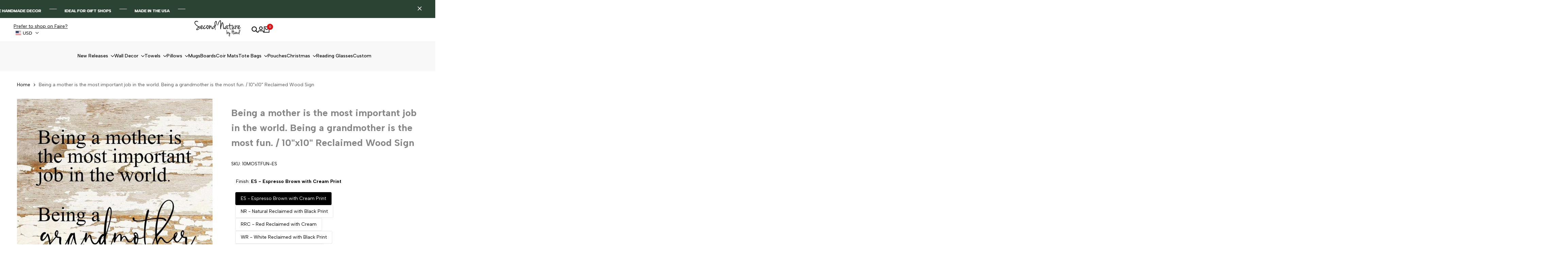

--- FILE ---
content_type: text/html; charset=utf-8
request_url: https://secondnaturebyhand.com/products/being-a-mother-is-the-most-important-job-in-the-world-being-a-grandmother-is-the-most-fun-10x10-reclaimed-wood-sign
body_size: 50070
content:
<!doctype html><html class="no-js hdt-pr-img__effect-zoom hdt-badge__shape-rectangle dir--ltr hdt-minimal-products hdt-hidden-products-wishlist hdt-hidden-products-compare" lang="en" dir="ltr">
  <head>
    <meta name="google-site-verification" content="8TLT9InKsVogEihrgnb-b1XG31HlW5cmuhZSHgWsPQw" /><meta charset="utf-8">
    <meta http-equiv="X-UA-Compatible" content="IE=edge">
    <meta name="viewport" content="width=device-width,initial-scale=1">
    <meta name="theme-color" content="">
    <link rel="canonical" href="https://secondnaturebyhand.com/products/being-a-mother-is-the-most-important-job-in-the-world-being-a-grandmother-is-the-most-fun-10x10-reclaimed-wood-sign"><link rel="icon" type="image/png" href="//secondnaturebyhand.com/cdn/shop/files/planet-earth-300x300-1.png?crop=center&height=32&v=1750068063&width=32">
      <link rel="apple-touch-icon" href="//secondnaturebyhand.com/cdn/shop/files/planet-earth-300x300-1.png?crop=center&height=48&v=1750068063&width=48"><link rel="preconnect" href="https://fonts.shopifycdn.com" crossorigin><link href="https://fonts.googleapis.com/css2?family=Albert+Sans:ital,wght@0,100..900;1,100..900&amp;family=Playfair+Display:ital,wght@0,400..900;1,400..900&amp;family=Poppins:ital,wght@0,100;0,200;0,300;0,400;0,500;0,600;0,700;0,800;0,900;1,100;1,200;1,300;1,400;1,500;1,600;1,700;1,800;1,900&amp;display=swap" rel="stylesheet"><title>
      Being a mother is the most important job in the world. Being a grandmo
 &ndash; Second Nature By Hand</title><meta name="description" content="Being a mother is the most important job in the world. Being a grandmother is the most fun. / 10&quot;x10&quot; Reclaimed Wood Sign // Second Nature by Hand product is Made in the USA by skilled craftsmen in IA and WI. We source distressed natural reclaimed materials throughout North America that ensures no two Second Nature by ">
<!-- /snippets/social-meta-tags.liquid -->

<meta property="og:site_name" content="Second Nature By Hand">
<meta property="og:url" content="https://secondnaturebyhand.com/products/being-a-mother-is-the-most-important-job-in-the-world-being-a-grandmother-is-the-most-fun-10x10-reclaimed-wood-sign">
<meta property="og:title" content="Being a mother is the most important job in the world. Being a grandmo">
<meta property="og:type" content="product">
<meta property="og:description" content="Being a mother is the most important job in the world. Being a grandmother is the most fun. / 10&quot;x10&quot; Reclaimed Wood Sign // Second Nature by Hand product is Made in the USA by skilled craftsmen in IA and WI. We source distressed natural reclaimed materials throughout North America that ensures no two Second Nature by "><meta property="og:image" content="http://secondnaturebyhand.com/cdn/shop/files/00a8dfbeb501c1a616f37b1815a2160d5b7a37e2a91022f9ca6a6faf82547530.jpg?v=1747241283">
  <meta property="og:image:secure_url" content="https://secondnaturebyhand.com/cdn/shop/files/00a8dfbeb501c1a616f37b1815a2160d5b7a37e2a91022f9ca6a6faf82547530.jpg?v=1747241283">
  <meta property="og:image:width" content="800">
  <meta property="og:image:height" content="800"><meta property="og:price:amount" content="13.00">
  <meta property="og:price:currency" content="USD"><meta name="twitter:card" content="summary_large_image">
<meta name="twitter:title" content="Being a mother is the most important job in the world. Being a grandmo">
<meta name="twitter:description" content="Being a mother is the most important job in the world. Being a grandmother is the most fun. / 10&quot;x10&quot; Reclaimed Wood Sign // Second Nature by Hand product is Made in the USA by skilled craftsmen in IA and WI. We source distressed natural reclaimed materials throughout North America that ensures no two Second Nature by ">
<script async crossorigin fetchpriority="high" src="/cdn/shopifycloud/importmap-polyfill/es-modules-shim.2.4.0.js"></script>
<script>
  window.themeHDN = {
    settings: {
      shopCurency: "USD",
      currencyFormat: "${{amount}}",
      moneyFormat: "${{amount}}",
      moneyWithCurrencyFormat: "${{amount}} USD",
      pageType: `product`,
      actionAfterATC: `open_cart_drawer`,
      currencyCodeEnabled: false,
      autoCurrencies: false,
      currencyRound: false,
      revealInView: true
      , shopTimezone: "+0000"}
  };
  document.documentElement.className = document.documentElement.className.replace('no-js', 'js');</script>
<script>if (!(HTMLScriptElement.supports && HTMLScriptElement.supports('importmap'))) { const importMap = document.createElement('script'); importMap.async = true; importMap.src = "//secondnaturebyhand.com/cdn/shop/t/10/assets/importmap.min.js?v=111504132928535020251756468370"; document.head.appendChild(importMap); }</script>
<script type="importmap">
  {
    "imports": {
      "vendor": "//secondnaturebyhand.com/cdn/shop/t/10/assets/vendor.min.js?v=94278592681068290511756468370",
      "global": "//secondnaturebyhand.com/cdn/shop/t/10/assets/global.min.js?v=24719496180003056941756468370",
      "photoswipe": "//secondnaturebyhand.com/cdn/shop/t/10/assets/es-photoswipe.min.js?v=56831319481966336101756468370",
      "dayjs": "//secondnaturebyhand.com/cdn/shop/t/10/assets/day.min.js?v=105690777647603308301756468370"
    }
  }
</script>
<script type="module" src="//secondnaturebyhand.com/cdn/shop/t/10/assets/vendor.min.js?v=94278592681068290511756468370" fetchpriority="high"></script>
<style data-shopify>:root {
    --aspect-ratiocus1: 0.716;
    --scrollbar-w: 0px;
    /* Spacing */
    --spacing-0-2: 0.2rem; /* 2px */
    --spacing-0-4: 0.4rem; /* 4px */
    --spacing-0-6: 0.6rem; /* 6px */
    --spacing-0-8: 0.8rem; /* 8px */
    --spacing-1: 1rem; /* 10px */
    --spacing-1-2: 1.2rem; /* 12px */
    --spacing-1-4: 1.4rem; /* 14px */
    --spacing-1-6: 1.6rem; /* 16px */
    --spacing-1-8: 1.8rem; /* 18px */
    --spacing-2: 2rem; /* 20px */
    --spacing-2-2: 2.2rem; /* 22px */
    --spacing-2-4: 2.4rem; /* 24px */
    --spacing-2-6: 2.6rem; /* 26px */
    --spacing-2-8: 2.8rem; /* 28px */
    --spacing-3: 3rem; /* 30px */
    --spacing-3-2: 3.2rem; /* 32px */
    --spacing-3-4: 3.4rem; /* 34px */
    --spacing-3-6: 3.6rem; /* 36px */
    --spacing-3-8: 3.8rem; /* 38px */
    --spacing-4: 4rem; /* 40px */
    --spacing-4-2: 4.2rem; /* 42px */
    --spacing-4-4: 4.4rem; /* 44px */
    --spacing-4-8: 4.8rem; /* 48px */
    --spacing-5: 5rem; /* 50px */
    --spacing-5-6: 5.6rem; /* 56px */
    --spacing-6: 6rem; /* 60px */
    --spacing-6-4: 6.4rem; /* 64px */
    --spacing-7: 7rem; /* 70px */
    --spacing-7-2: 7.2rem; /* 72px */
    --spacing-8: 8rem; /* 80px */
    --spacing-9: 9rem; /* 90px */
    --spacing-10: 10rem; /* 100px */

    /* Colors */
    --color-base-background: 255 255 255;
    --color-base-text: 134 134 134;
    --color-focus: 43 67 51;
    --payment-terms-background-color: rgb(255 255 255);

    /* Product badge colors */
    --color-on-sale-badge-background: 252 87 50;
    --color-on-sale-badge-text: 255 255 255;
    --color-new-badge-background: 72 212 187;
    --color-new-badge-text: 255 255 255;
    --color-sold-out-badge-background: 242 242 242;
    --color-sold-out-badge-text: 0 0 0;
    --color-pre-order-badge-background: 85 166 83;
    --color-pre-order-badge-text: 255 255 255;
    --color-custom-badge-background: 131 183 53;
    --color-custom-badge-text: 255 255 255;

    /* Notices colors */
    --color-tooltip-background: 35 35 35;
    --color-tooltip-text: 255 255 255;
    --color-success-background: 232 240 233;
    --color-success-text: 66 132 69;
    --color-warning-background: 251 246 234;
    --color-warning-text: 224 178 82;
    --color-error-background: 253 224 228;
    --color-error-text: 235 0 27;--f_family_1: "Albert Sans",  serif;--f_family_2: "Playfair Display",  serif;--f_family_3: "Poppins",  serif;--f_family: var(--f_family_1);/* --bs-font-sans-serif: var(--f_family); */

    --font-body-family: var(--f_family);
    --font-body-weight: 400;
    --font-body-weight-bold: 700;

    --font-heading-family: var('Albert Sans', sans-serif);
    --font-heading-weight: 400;

    --font-body-line-height: 1.6;
    --font-body-spacing: 0.0em;
    --font-heading-scale: 1.0;
    --font-heading-line-height: 1.2;
    --font-heading-spacing: 0.0em;
    --button-line-height: 1.2;

    --h0-size: 8.0rem;
    --h1-size: 8.0rem;
    --h2-size: 5.2rem;
    --h3-size: 4.2rem;
    --h4-size: 3.2rem;
    --h5-size: 2.8rem;
    --h6-size: 1.8rem;

    --h0-size-mb: 5.2rem;
    --h1-size-mb: 2.8rem;
    --h2-size-mb: 2.5rem;
    --h3-size-mb: 2.2rem;
    --h4-size-mb: 2.2rem;
    --h5-size-mb: 2.2rem;
    --h6-size-mb: 1.6rem;

    /* Font sizes */
    --text-xs: 1.0rem;
    --text-sm: 1.2rem;
    --text-base: 1.4rem;
    --text-lg: 1.6rem;
    --text-xl: 1.8rem;
    --text-2xl: 2.0rem;
    --text-4xl: 2.2rem;
    --text-6xl: 2.4rem;
    --text-8xl: 2.6rem;
    --text-10xl: 2.8rem;
    --text-12xl: 3.0rem;
    /* Font Weight */
    --font-light: 300;
    --font-normal: 400;
    --font-medium: 500;
    --font-semibold: 600;
    --font-bold: 700;
    --font-extrabold: 800;
    --font-black: 900;
    --spacing-x: 15px;
    --spacing-y: 15px;

    --container-max-width: 144rem;
    --container-max-width-padding-lg: 154rem;
    --container-max-width-padding-md: 150rem;
    --container-width-margin: 0rem;
    --spacing-sections-desktop: 0px;
    --spacing-sections-mobile: 0px;

    /* Border Radius */
    --rounded-2xs: 0.0rem;
    --rounded-xs: 0.0rem;
    --rounded-sm: 0.0rem;
    --rounded: 0.0rem;
    --rounded-lg: 0.0rem;
    --rounded-full: 9999px;
    --rounded-button: 0.3rem;
    --rounded-input: 0.3rem;
    --rounded-product-card: 0.0rem;
    --rounded-product-media: 0.0rem;
    --rounded-collection-card: 0.0rem;
    --rounded-blog-card: 0.0rem;

    --padding-block-input: var(--spacing-0-6);
    --padding-inline-input: var(--spacing-1);
    --height-input: var(--spacing-4-2);
    --thickness-btn: 0.1rem;

    --cursor-zoom-in-icon: url(//secondnaturebyhand.com/cdn/shop/t/10/assets/cursor-zoom-in.svg?v=88807523373575012131756468370);
    --cursor-close-svg-url: url(//secondnaturebyhand.com/cdn/shop/t/10/assets/cursor-close.svg?v=47636334999695629861756468370);

    /* RTL support */
      --value-logical-flip: 1;
      --value-origin-start: left;
      --value-origin-end: right;}

  /* Color schemes */
  [color-scheme="scheme-1"] {
      --color-background: 255 255 255;
      --gradient-background: #ffffff;
      --color-background2: 242 242 242;

      --color-foreground: 0 0 0;
      --color-foreground2: 84 84 84;
      --color-accent: 43 67 51;
      --color-secondary: 191 191 191;
      --color-tertiary: 128 128 128;

      --color-button: 0 0 0;
      --color-button-text: 255 255 255;
      --color-button-border: 0 0 0;
      --color-secondary-button: 255 255 255;
      --color-secondary-button-text: 0 0 0;

      --hdt-btn-secondary-color: 76 76 76;
      --hdt-btn-secondary-bg: 191 191 191;

      --hdt-btn-tertiary-color: 51 51 51;
      --hdt-btn-tertiary-bg: 128 128 128;
      --color-secondary-brightness: 255 255 255;
      --color-link: 0 0 0;
      --color-accent: 43 67 51;
      --color-line-border: 235 235 235;
      --color-overlay: 0 0 0;
      --payment-terms-background-color: rgb(255 255 255);
      /* Product colors */
      --color-pr-price: 0 0 0;
      --color-pr-sale-price: 219 18 21;
      --color-pr-text: 0 0 0;
      --color-pr-rating: ;
      /* Input colors */
      --color-input-primary: 255 255 255;
      --color-input-secondary: 144 144 144;
    }
  [color-scheme="scheme-2"] {
      --color-background: 255 255 255;
      --gradient-background: #ffffff;
      --color-background2: 255 255 255;

      --color-foreground: 0 0 0;
      --color-foreground2: 84 84 84;
      --color-accent: 219 18 21;
      --color-secondary: 64 64 64;
      --color-tertiary: 128 128 128;

      --color-button: 255 255 255;
      --color-button-text: 0 0 0;
      --color-button-border: 235 235 235;
      --color-secondary-button: 255 255 255;
      --color-secondary-button-text: 0 0 0;

      --hdt-btn-secondary-color: 217 217 217;
      --hdt-btn-secondary-bg: 64 64 64;

      --hdt-btn-tertiary-color: 230 230 230;
      --hdt-btn-tertiary-bg: 128 128 128;
      --color-secondary-brightness: 255 255 255;
      --color-link: 0 0 0;
      --color-accent: 219 18 21;
      --color-line-border: 236 236 236;
      --color-overlay: 0 0 0;
      --payment-terms-background-color: rgb(255 255 255);
      /* Product colors */
      --color-pr-price: 0 0 0;
      --color-pr-sale-price: 219 18 21;
      --color-pr-text: 0 0 0;
      --color-pr-rating: ;
      /* Input colors */
      --color-input-primary: 255 255 255;
      --color-input-secondary: 0 0 0;
    }
  [color-scheme="scheme-3"] {
      --color-background: 255 255 255;
      --gradient-background: #ffffff;
      --color-background2: 255 255 255;

      --color-foreground: 0 0 0;
      --color-foreground2: 0 0 0;
      --color-accent: 219 18 21;
      --color-secondary: 64 64 64;
      --color-tertiary: 128 128 128;

      --color-button: 242 242 242;
      --color-button-text: 0 0 0;
      --color-button-border: 242 242 242;
      --color-secondary-button: 255 255 255;
      --color-secondary-button-text: 0 0 0;

      --hdt-btn-secondary-color: 217 217 217;
      --hdt-btn-secondary-bg: 64 64 64;

      --hdt-btn-tertiary-color: 230 230 230;
      --hdt-btn-tertiary-bg: 128 128 128;
      --color-secondary-brightness: 255 255 255;
      --color-link: 0 0 0;
      --color-accent: 219 18 21;
      --color-line-border: 238 238 238;
      --color-overlay: 0 0 0;
      --payment-terms-background-color: rgb(255 255 255);
      /* Product colors */
      --color-pr-price: 0 0 0;
      --color-pr-sale-price: 219 18 21;
      --color-pr-text: 0 0 0;
      --color-pr-rating: ;
      /* Input colors */
      --color-input-primary: 255 255 255;
      --color-input-secondary: 0 0 0;
    }
  [color-scheme="scheme-4"] {
      --color-background: 245 245 245;
      --gradient-background: #f5f5f5;
      --color-background2: 255 255 255;

      --color-foreground: 0 0 0;
      --color-foreground2: 84 84 84;
      --color-accent: 219 18 21;
      --color-secondary: 191 191 191;
      --color-tertiary: 128 128 128;

      --color-button: 0 0 0;
      --color-button-text: 255 255 255;
      --color-button-border: 0 0 0;
      --color-secondary-button: 245 245 245;
      --color-secondary-button-text: 0 0 0;

      --hdt-btn-secondary-color: 76 76 76;
      --hdt-btn-secondary-bg: 191 191 191;

      --hdt-btn-tertiary-color: 51 51 51;
      --hdt-btn-tertiary-bg: 128 128 128;
      --color-secondary-brightness: 255 255 255;
      --color-link: 0 0 0;
      --color-accent: 219 18 21;
      --color-line-border: 235 235 235;
      --color-overlay: 0 0 0;
      --payment-terms-background-color: rgb(245 245 245);
      /* Product colors */
      --color-pr-price: 0 0 0;
      --color-pr-sale-price: 219 18 21;
      --color-pr-text: 0 0 0;
      --color-pr-rating: ;
      /* Input colors */
      --color-input-primary: 255 255 255;
      --color-input-secondary: 144 144 144;
    }
  [color-scheme="scheme-5"] {
      --color-background: 251 247 240;
      --gradient-background: #fbf7f0;
      --color-background2: 251 247 240;

      --color-foreground: 0 0 0;
      --color-foreground2: 84 84 84;
      --color-accent: 219 18 21;
      --color-secondary: ;
      --color-tertiary: ;

      --color-button: ;
      --color-button-text: ;
      --color-button-border: ;
      --color-secondary-button: 251 247 240;
      --color-secondary-button-text: ;

      --hdt-btn-secondary-color: ;
      --hdt-btn-secondary-bg: ;

      --hdt-btn-tertiary-color: ;
      --hdt-btn-tertiary-bg: ;
      --color-secondary-brightness: 0 0 0;
      --color-link: ;
      --color-accent: 219 18 21;
      --color-line-border: 0 0 0;
      --color-overlay: 0 0 0;
      --payment-terms-background-color: rgb(251 247 240);
      /* Product colors */
      --color-pr-price: 0 0 0;
      --color-pr-sale-price: 219 18 21;
      --color-pr-text: 0 0 0;
      --color-pr-rating: ;
      /* Input colors */
      --color-input-primary: 255 255 255;
      --color-input-secondary: 104 104 104;
    }
  [color-scheme="scheme-67a7ca9f-3333-4245-b79f-2e9849d7e615"] {
      --color-background: 0 0 0;
      --gradient-background: #000000;
      --color-background2: 68 68 68;

      --color-foreground: 255 255 255;
      --color-foreground2: 231 231 231;
      --color-accent: 219 18 21;
      --color-secondary: 64 64 64;
      --color-tertiary: 128 128 128;

      --color-button: 255 255 255;
      --color-button-text: 0 0 0;
      --color-button-border: 255 255 255;
      --color-secondary-button: 0 0 0;
      --color-secondary-button-text: 255 255 255;

      --hdt-btn-secondary-color: 217 217 217;
      --hdt-btn-secondary-bg: 64 64 64;

      --hdt-btn-tertiary-color: 230 230 230;
      --hdt-btn-tertiary-bg: 128 128 128;
      --color-secondary-brightness: 0 0 0;
      --color-link: 255 255 255;
      --color-accent: 219 18 21;
      --color-line-border: 68 68 68;
      --color-overlay: 0 0 0;
      --payment-terms-background-color: rgb(0 0 0);
      /* Product colors */
      --color-pr-price: 255 255 255;
      --color-pr-sale-price: 219 18 21;
      --color-pr-text: 255 255 255;
      --color-pr-rating: ;
      /* Input colors */
      --color-input-primary: 255 255 255;
      --color-input-secondary: 144 144 144;
    }
  [color-scheme="scheme-22"] {
      --color-background: 209 206 198;
      --gradient-background: #d1cec6;
      --color-background2: 255 255 255;

      --color-foreground: 0 0 0;
      --color-foreground2: 0 0 0;
      --color-accent: 219 18 21;
      --color-secondary: 64 64 64;
      --color-tertiary: 128 128 128;

      --color-button: 255 255 255;
      --color-button-text: 0 0 0;
      --color-button-border: 255 255 255;
      --color-secondary-button: 209 206 198;
      --color-secondary-button-text: 0 0 0;

      --hdt-btn-secondary-color: 217 217 217;
      --hdt-btn-secondary-bg: 64 64 64;

      --hdt-btn-tertiary-color: 230 230 230;
      --hdt-btn-tertiary-bg: 128 128 128;
      --color-secondary-brightness: 255 255 255;
      --color-link: 0 0 0;
      --color-accent: 219 18 21;
      --color-line-border: 0 0 0;
      --color-overlay: 255 255 255;
      --payment-terms-background-color: rgb(209 206 198);
      /* Product colors */
      --color-pr-price: 0 0 0;
      --color-pr-sale-price: 219 18 21;
      --color-pr-text: 0 0 0;
      --color-pr-rating: ;
      /* Input colors */
      --color-input-primary: 144 144 144;
      --color-input-secondary: 255 255 255;
    }
  [color-scheme="scheme-33"] {
      --color-background: 198 204 209;
      --gradient-background: #c6ccd1;
      --color-background2: 255 255 255;

      --color-foreground: 0 0 0;
      --color-foreground2: 0 0 0;
      --color-accent: 219 18 21;
      --color-secondary: 64 64 64;
      --color-tertiary: 128 128 128;

      --color-button: 255 255 255;
      --color-button-text: 0 0 0;
      --color-button-border: 255 255 255;
      --color-secondary-button: 198 204 209;
      --color-secondary-button-text: 0 0 0;

      --hdt-btn-secondary-color: 217 217 217;
      --hdt-btn-secondary-bg: 64 64 64;

      --hdt-btn-tertiary-color: 230 230 230;
      --hdt-btn-tertiary-bg: 128 128 128;
      --color-secondary-brightness: 255 255 255;
      --color-link: 0 0 0;
      --color-accent: 219 18 21;
      --color-line-border: 238 238 238;
      --color-overlay: 0 0 0;
      --payment-terms-background-color: rgb(198 204 209);
      /* Product colors */
      --color-pr-price: 0 0 0;
      --color-pr-sale-price: 219 18 21;
      --color-pr-text: 0 0 0;
      --color-pr-rating: ;
      /* Input colors */
      --color-input-primary: 255 255 255;
      --color-input-secondary: 104 104 104;
    }
  [color-scheme="scheme-44"] {
      --color-background: 209 198 198;
      --gradient-background: #d1c6c6;
      --color-background2: 255 255 255;

      --color-foreground: 0 0 0;
      --color-foreground2: 0 0 0;
      --color-accent: 219 18 21;
      --color-secondary: 64 64 64;
      --color-tertiary: 128 128 128;

      --color-button: 255 255 255;
      --color-button-text: 0 0 0;
      --color-button-border: 255 255 255;
      --color-secondary-button: 209 198 198;
      --color-secondary-button-text: ;

      --hdt-btn-secondary-color: 217 217 217;
      --hdt-btn-secondary-bg: 64 64 64;

      --hdt-btn-tertiary-color: 230 230 230;
      --hdt-btn-tertiary-bg: 128 128 128;
      --color-secondary-brightness: 0 0 0;
      --color-link: ;
      --color-accent: 219 18 21;
      --color-line-border: 238 238 238;
      --color-overlay: 0 0 0;
      --payment-terms-background-color: rgb(209 198 198);
      /* Product colors */
      --color-pr-price: 0 0 0;
      --color-pr-sale-price: 219 18 21;
      --color-pr-text: 0 0 0;
      --color-pr-rating: ;
      /* Input colors */
      --color-input-primary: 255 255 255;
      --color-input-secondary: 104 104 104;
    }
  [color-scheme="scheme-55"] {
      --color-background: 43 67 51;
      --gradient-background: #2b4333;
      --color-background2: 255 255 255;

      --color-foreground: 255 255 255;
      --color-foreground2: 255 255 255;
      --color-accent: 219 18 21;
      --color-secondary: 191 191 191;
      --color-tertiary: 128 128 128;

      --color-button: 0 0 0;
      --color-button-text: 255 255 255;
      --color-button-border: 0 0 0;
      --color-secondary-button: 43 67 51;
      --color-secondary-button-text: 255 255 255;

      --hdt-btn-secondary-color: 76 76 76;
      --hdt-btn-secondary-bg: 191 191 191;

      --hdt-btn-tertiary-color: 51 51 51;
      --hdt-btn-tertiary-bg: 128 128 128;
      --color-secondary-brightness: 0 0 0;
      --color-link: 255 255 255;
      --color-accent: 219 18 21;
      --color-line-border: 238 238 238;
      --color-overlay: 0 0 0;
      --payment-terms-background-color: rgb(43 67 51);
      /* Product colors */
      --color-pr-price: 0 0 0;
      --color-pr-sale-price: 219 18 21;
      --color-pr-text: 0 0 0;
      --color-pr-rating: ;
      /* Input colors */
      --color-input-primary: 255 255 255;
      --color-input-secondary: 104 104 104;
    }
  [color-scheme="scheme-c1965998-fc97-4a7b-bd06-0ed73b84273b"] {
      --color-background: 248 246 242;
      --gradient-background: #f8f6f2;
      --color-background2: 255 255 255;

      --color-foreground: 0 0 0;
      --color-foreground2: 0 0 0;
      --color-accent: 219 18 21;
      --color-secondary: 64 64 64;
      --color-tertiary: 128 128 128;

      --color-button: 255 255 255;
      --color-button-text: 0 0 0;
      --color-button-border: 255 255 255;
      --color-secondary-button: 248 246 242;
      --color-secondary-button-text: 0 0 0;

      --hdt-btn-secondary-color: 217 217 217;
      --hdt-btn-secondary-bg: 64 64 64;

      --hdt-btn-tertiary-color: 230 230 230;
      --hdt-btn-tertiary-bg: 128 128 128;
      --color-secondary-brightness: 255 255 255;
      --color-link: 0 0 0;
      --color-accent: 219 18 21;
      --color-line-border: 238 238 238;
      --color-overlay: 255 255 255;
      --payment-terms-background-color: rgb(248 246 242);
      /* Product colors */
      --color-pr-price: 0 0 0;
      --color-pr-sale-price: 219 18 21;
      --color-pr-text: 0 0 0;
      --color-pr-rating: ;
      /* Input colors */
      --color-input-primary: 144 144 144;
      --color-input-secondary: 255 255 255;
    }
  [color-scheme="scheme-5825b778-654c-4c9a-bc49-f213f6c5ebc1"] {
      --color-background: 255 255 255;
      --gradient-background: #ffffff;
      --color-background2: 255 255 255;

      --color-foreground: 0 0 0;
      --color-foreground2: 84 84 84;
      --color-accent: 219 18 21;
      --color-secondary: 64 64 64;
      --color-tertiary: 128 128 128;

      --color-button: 255 255 255;
      --color-button-text: 0 0 0;
      --color-button-border: 235 235 235;
      --color-secondary-button: 255 255 255;
      --color-secondary-button-text: 0 0 0;

      --hdt-btn-secondary-color: 217 217 217;
      --hdt-btn-secondary-bg: 64 64 64;

      --hdt-btn-tertiary-color: 230 230 230;
      --hdt-btn-tertiary-bg: 128 128 128;
      --color-secondary-brightness: 255 255 255;
      --color-link: 0 0 0;
      --color-accent: 219 18 21;
      --color-line-border: 238 238 238;
      --color-overlay: 0 0 0;
      --payment-terms-background-color: rgb(255 255 255);
      /* Product colors */
      --color-pr-price: 0 0 0;
      --color-pr-sale-price: 219 18 21;
      --color-pr-text: 0 0 0;
      --color-pr-rating: ;
      /* Input colors */
      --color-input-primary: 144 144 144;
      --color-input-secondary: 255 255 255;
    }
  [color-scheme="scheme-2a5110b3-d2a4-4b02-957c-afe5098c6295"] {
      --color-background: 246 246 246;
      --gradient-background: #f6f6f6;
      --color-background2: 255 255 255;

      --color-foreground: 0 0 0;
      --color-foreground2: 84 84 84;
      --color-accent: 219 18 21;
      --color-secondary: 191 191 191;
      --color-tertiary: 128 128 128;

      --color-button: 0 0 0;
      --color-button-text: 255 255 255;
      --color-button-border: 0 0 0;
      --color-secondary-button: 246 246 246;
      --color-secondary-button-text: 0 0 0;

      --hdt-btn-secondary-color: 76 76 76;
      --hdt-btn-secondary-bg: 191 191 191;

      --hdt-btn-tertiary-color: 51 51 51;
      --hdt-btn-tertiary-bg: 128 128 128;
      --color-secondary-brightness: 255 255 255;
      --color-link: 0 0 0;
      --color-accent: 219 18 21;
      --color-line-border: 238 238 238;
      --color-overlay: 255 255 255;
      --payment-terms-background-color: rgb(246 246 246);
      /* Product colors */
      --color-pr-price: 0 0 0;
      --color-pr-sale-price: 219 18 21;
      --color-pr-text: 0 0 0;
      --color-pr-rating: ;
      /* Input colors */
      --color-input-primary: 255 255 255;
      --color-input-secondary: 144 144 144;
    }
  [color-scheme="scheme-11"] {
      --color-background: 255 255 255;
      --gradient-background: #ffffff;
      --color-background2: 247 247 247;

      --color-foreground: 0 0 0;
      --color-foreground2: 84 84 84;
      --color-accent: 219 18 21;
      --color-secondary: 191 191 191;
      --color-tertiary: 128 128 128;

      --color-button: 0 0 0;
      --color-button-text: 255 255 255;
      --color-button-border: 0 0 0;
      --color-secondary-button: 255 255 255;
      --color-secondary-button-text: 0 0 0;

      --hdt-btn-secondary-color: 76 76 76;
      --hdt-btn-secondary-bg: 191 191 191;

      --hdt-btn-tertiary-color: 51 51 51;
      --hdt-btn-tertiary-bg: 128 128 128;
      --color-secondary-brightness: 255 255 255;
      --color-link: 0 0 0;
      --color-accent: 219 18 21;
      --color-line-border: 238 238 238;
      --color-overlay: 0 0 0;
      --payment-terms-background-color: rgb(255 255 255);
      /* Product colors */
      --color-pr-price: 0 0 0;
      --color-pr-sale-price: 219 18 21;
      --color-pr-text: 0 0 0;
      --color-pr-rating: ;
      /* Input colors */
      --color-input-primary: 255 255 255;
      --color-input-secondary: 0 0 0;
    }
  [color-scheme="scheme-4695783b-31d1-4169-87e3-7a4671e53e67"] {
      --color-background: 255 255 255;
      --gradient-background: #ffffff;
      --color-background2: 255 255 255;

      --color-foreground: 0 0 0;
      --color-foreground2: 84 84 84;
      --color-accent: 219 18 21;
      --color-secondary: 191 191 191;
      --color-tertiary: 128 128 128;

      --color-button: 0 0 0;
      --color-button-text: 255 255 255;
      --color-button-border: 0 0 0;
      --color-secondary-button: 255 255 255;
      --color-secondary-button-text: 0 0 0;

      --hdt-btn-secondary-color: 76 76 76;
      --hdt-btn-secondary-bg: 191 191 191;

      --hdt-btn-tertiary-color: 51 51 51;
      --hdt-btn-tertiary-bg: 128 128 128;
      --color-secondary-brightness: 255 255 255;
      --color-link: 0 0 0;
      --color-accent: 219 18 21;
      --color-line-border: 236 236 236;
      --color-overlay: 0 0 0;
      --payment-terms-background-color: rgb(255 255 255);
      /* Product colors */
      --color-pr-price: 0 0 0;
      --color-pr-sale-price: 219 18 21;
      --color-pr-text: 0 0 0;
      --color-pr-rating: ;
      /* Input colors */
      --color-input-primary: 255 255 255;
      --color-input-secondary: 144 144 144;
    }
  

  @media screen and (min-width: 768px) {
    :root {
    /* Font sizes */
    --text-xs: 1.0rem;
    --text-sm: 1.2rem;
    --text-base: 1.4rem;
    --text-lg: 1.6rem;
    --text-xl: 1.8rem;
    --text-2xl: 2.0rem;
    --text-4xl: 2.2rem;
    --text-6xl: 2.4rem;
    --text-8xl: 2.6rem;
    --text-10xl: 2.8rem;
    --text-12xl: 3.0rem;
    --spacing-x: 30px;
    --spacing-y: 30px;
    }
  }
  .hdt-btn--size-custom-1 {
    --padding-button: 5px 16px; --height-button: 50px; --font-size-button: 18px;--min-width-btn: 100px; --min-width-btn-dt: 200px;
  }
</style>

<link href="//secondnaturebyhand.com/cdn/shop/t/10/assets/base.css?v=125983040445676813571756472094" rel="stylesheet" type="text/css" media="all" />

<link href="//secondnaturebyhand.com/cdn/shop/t/10/assets/theme.css?v=28367884892052274471756468370" rel="stylesheet" type="text/css" media="all" /><link href="//secondnaturebyhand.com/cdn/shop/t/10/assets/hdt-product-card.scss.css?v=1641697591673219241756468370" rel="stylesheet" type="text/css" media="all" /><script>window.performance && window.performance.mark && window.performance.mark('shopify.content_for_header.start');</script><meta id="shopify-digital-wallet" name="shopify-digital-wallet" content="/93744562521/digital_wallets/dialog">
<link rel="alternate" type="application/json+oembed" href="https://secondnaturebyhand.com/products/being-a-mother-is-the-most-important-job-in-the-world-being-a-grandmother-is-the-most-fun-10x10-reclaimed-wood-sign.oembed">
<script async="async" src="/checkouts/internal/preloads.js?locale=en-US"></script>
<script id="shopify-features" type="application/json">{"accessToken":"e290105bd60b951a8a9924f800e2a1d6","betas":["rich-media-storefront-analytics"],"domain":"secondnaturebyhand.com","predictiveSearch":true,"shopId":93744562521,"locale":"en"}</script>
<script>var Shopify = Shopify || {};
Shopify.shop = "0gdm7p-j9.myshopify.com";
Shopify.locale = "en";
Shopify.currency = {"active":"USD","rate":"1.0"};
Shopify.country = "US";
Shopify.theme = {"name":"Working-- ecomus-v2-0-1-official","id":185957220697,"schema_name":"Ecomus","schema_version":"2.0.1","theme_store_id":null,"role":"main"};
Shopify.theme.handle = "null";
Shopify.theme.style = {"id":null,"handle":null};
Shopify.cdnHost = "secondnaturebyhand.com/cdn";
Shopify.routes = Shopify.routes || {};
Shopify.routes.root = "/";</script>
<script type="module">!function(o){(o.Shopify=o.Shopify||{}).modules=!0}(window);</script>
<script>!function(o){function n(){var o=[];function n(){o.push(Array.prototype.slice.apply(arguments))}return n.q=o,n}var t=o.Shopify=o.Shopify||{};t.loadFeatures=n(),t.autoloadFeatures=n()}(window);</script>
<script id="shop-js-analytics" type="application/json">{"pageType":"product"}</script>
<script defer="defer" async type="module" src="//secondnaturebyhand.com/cdn/shopifycloud/shop-js/modules/v2/client.init-shop-cart-sync_BT-GjEfc.en.esm.js"></script>
<script defer="defer" async type="module" src="//secondnaturebyhand.com/cdn/shopifycloud/shop-js/modules/v2/chunk.common_D58fp_Oc.esm.js"></script>
<script defer="defer" async type="module" src="//secondnaturebyhand.com/cdn/shopifycloud/shop-js/modules/v2/chunk.modal_xMitdFEc.esm.js"></script>
<script type="module">
  await import("//secondnaturebyhand.com/cdn/shopifycloud/shop-js/modules/v2/client.init-shop-cart-sync_BT-GjEfc.en.esm.js");
await import("//secondnaturebyhand.com/cdn/shopifycloud/shop-js/modules/v2/chunk.common_D58fp_Oc.esm.js");
await import("//secondnaturebyhand.com/cdn/shopifycloud/shop-js/modules/v2/chunk.modal_xMitdFEc.esm.js");

  window.Shopify.SignInWithShop?.initShopCartSync?.({"fedCMEnabled":true,"windoidEnabled":true});

</script>
<script>(function() {
  var isLoaded = false;
  function asyncLoad() {
    if (isLoaded) return;
    isLoaded = true;
    var urls = ["https:\/\/tools.luckyorange.com\/core\/lo.js?site-id=055909a9\u0026shop=0gdm7p-j9.myshopify.com"];
    for (var i = 0; i < urls.length; i++) {
      var s = document.createElement('script');
      s.type = 'text/javascript';
      s.async = true;
      s.src = urls[i];
      var x = document.getElementsByTagName('script')[0];
      x.parentNode.insertBefore(s, x);
    }
  };
  if(window.attachEvent) {
    window.attachEvent('onload', asyncLoad);
  } else {
    window.addEventListener('load', asyncLoad, false);
  }
})();</script>
<script id="__st">var __st={"a":93744562521,"offset":0,"reqid":"50bcceb5-00fb-4c3d-9f73-9041c1725724-1769283286","pageurl":"secondnaturebyhand.com\/products\/being-a-mother-is-the-most-important-job-in-the-world-being-a-grandmother-is-the-most-fun-10x10-reclaimed-wood-sign","u":"bc9307a78932","p":"product","rtyp":"product","rid":15413813510489};</script>
<script>window.ShopifyPaypalV4VisibilityTracking = true;</script>
<script id="captcha-bootstrap">!function(){'use strict';const t='contact',e='account',n='new_comment',o=[[t,t],['blogs',n],['comments',n],[t,'customer']],c=[[e,'customer_login'],[e,'guest_login'],[e,'recover_customer_password'],[e,'create_customer']],r=t=>t.map((([t,e])=>`form[action*='/${t}']:not([data-nocaptcha='true']) input[name='form_type'][value='${e}']`)).join(','),a=t=>()=>t?[...document.querySelectorAll(t)].map((t=>t.form)):[];function s(){const t=[...o],e=r(t);return a(e)}const i='password',u='form_key',d=['recaptcha-v3-token','g-recaptcha-response','h-captcha-response',i],f=()=>{try{return window.sessionStorage}catch{return}},m='__shopify_v',_=t=>t.elements[u];function p(t,e,n=!1){try{const o=window.sessionStorage,c=JSON.parse(o.getItem(e)),{data:r}=function(t){const{data:e,action:n}=t;return t[m]||n?{data:e,action:n}:{data:t,action:n}}(c);for(const[e,n]of Object.entries(r))t.elements[e]&&(t.elements[e].value=n);n&&o.removeItem(e)}catch(o){console.error('form repopulation failed',{error:o})}}const l='form_type',E='cptcha';function T(t){t.dataset[E]=!0}const w=window,h=w.document,L='Shopify',v='ce_forms',y='captcha';let A=!1;((t,e)=>{const n=(g='f06e6c50-85a8-45c8-87d0-21a2b65856fe',I='https://cdn.shopify.com/shopifycloud/storefront-forms-hcaptcha/ce_storefront_forms_captcha_hcaptcha.v1.5.2.iife.js',D={infoText:'Protected by hCaptcha',privacyText:'Privacy',termsText:'Terms'},(t,e,n)=>{const o=w[L][v],c=o.bindForm;if(c)return c(t,g,e,D).then(n);var r;o.q.push([[t,g,e,D],n]),r=I,A||(h.body.append(Object.assign(h.createElement('script'),{id:'captcha-provider',async:!0,src:r})),A=!0)});var g,I,D;w[L]=w[L]||{},w[L][v]=w[L][v]||{},w[L][v].q=[],w[L][y]=w[L][y]||{},w[L][y].protect=function(t,e){n(t,void 0,e),T(t)},Object.freeze(w[L][y]),function(t,e,n,w,h,L){const[v,y,A,g]=function(t,e,n){const i=e?o:[],u=t?c:[],d=[...i,...u],f=r(d),m=r(i),_=r(d.filter((([t,e])=>n.includes(e))));return[a(f),a(m),a(_),s()]}(w,h,L),I=t=>{const e=t.target;return e instanceof HTMLFormElement?e:e&&e.form},D=t=>v().includes(t);t.addEventListener('submit',(t=>{const e=I(t);if(!e)return;const n=D(e)&&!e.dataset.hcaptchaBound&&!e.dataset.recaptchaBound,o=_(e),c=g().includes(e)&&(!o||!o.value);(n||c)&&t.preventDefault(),c&&!n&&(function(t){try{if(!f())return;!function(t){const e=f();if(!e)return;const n=_(t);if(!n)return;const o=n.value;o&&e.removeItem(o)}(t);const e=Array.from(Array(32),(()=>Math.random().toString(36)[2])).join('');!function(t,e){_(t)||t.append(Object.assign(document.createElement('input'),{type:'hidden',name:u})),t.elements[u].value=e}(t,e),function(t,e){const n=f();if(!n)return;const o=[...t.querySelectorAll(`input[type='${i}']`)].map((({name:t})=>t)),c=[...d,...o],r={};for(const[a,s]of new FormData(t).entries())c.includes(a)||(r[a]=s);n.setItem(e,JSON.stringify({[m]:1,action:t.action,data:r}))}(t,e)}catch(e){console.error('failed to persist form',e)}}(e),e.submit())}));const S=(t,e)=>{t&&!t.dataset[E]&&(n(t,e.some((e=>e===t))),T(t))};for(const o of['focusin','change'])t.addEventListener(o,(t=>{const e=I(t);D(e)&&S(e,y())}));const B=e.get('form_key'),M=e.get(l),P=B&&M;t.addEventListener('DOMContentLoaded',(()=>{const t=y();if(P)for(const e of t)e.elements[l].value===M&&p(e,B);[...new Set([...A(),...v().filter((t=>'true'===t.dataset.shopifyCaptcha))])].forEach((e=>S(e,t)))}))}(h,new URLSearchParams(w.location.search),n,t,e,['guest_login'])})(!0,!0)}();</script>
<script integrity="sha256-4kQ18oKyAcykRKYeNunJcIwy7WH5gtpwJnB7kiuLZ1E=" data-source-attribution="shopify.loadfeatures" defer="defer" src="//secondnaturebyhand.com/cdn/shopifycloud/storefront/assets/storefront/load_feature-a0a9edcb.js" crossorigin="anonymous"></script>
<script data-source-attribution="shopify.dynamic_checkout.dynamic.init">var Shopify=Shopify||{};Shopify.PaymentButton=Shopify.PaymentButton||{isStorefrontPortableWallets:!0,init:function(){window.Shopify.PaymentButton.init=function(){};var t=document.createElement("script");t.src="https://secondnaturebyhand.com/cdn/shopifycloud/portable-wallets/latest/portable-wallets.en.js",t.type="module",document.head.appendChild(t)}};
</script>
<script data-source-attribution="shopify.dynamic_checkout.buyer_consent">
  function portableWalletsHideBuyerConsent(e){var t=document.getElementById("shopify-buyer-consent"),n=document.getElementById("shopify-subscription-policy-button");t&&n&&(t.classList.add("hidden"),t.setAttribute("aria-hidden","true"),n.removeEventListener("click",e))}function portableWalletsShowBuyerConsent(e){var t=document.getElementById("shopify-buyer-consent"),n=document.getElementById("shopify-subscription-policy-button");t&&n&&(t.classList.remove("hidden"),t.removeAttribute("aria-hidden"),n.addEventListener("click",e))}window.Shopify?.PaymentButton&&(window.Shopify.PaymentButton.hideBuyerConsent=portableWalletsHideBuyerConsent,window.Shopify.PaymentButton.showBuyerConsent=portableWalletsShowBuyerConsent);
</script>
<script data-source-attribution="shopify.dynamic_checkout.cart.bootstrap">document.addEventListener("DOMContentLoaded",(function(){function t(){return document.querySelector("shopify-accelerated-checkout-cart, shopify-accelerated-checkout")}if(t())Shopify.PaymentButton.init();else{new MutationObserver((function(e,n){t()&&(Shopify.PaymentButton.init(),n.disconnect())})).observe(document.body,{childList:!0,subtree:!0})}}));
</script>
<link id="shopify-accelerated-checkout-styles" rel="stylesheet" media="screen" href="https://secondnaturebyhand.com/cdn/shopifycloud/portable-wallets/latest/accelerated-checkout-backwards-compat.css" crossorigin="anonymous">
<style id="shopify-accelerated-checkout-cart">
        #shopify-buyer-consent {
  margin-top: 1em;
  display: inline-block;
  width: 100%;
}

#shopify-buyer-consent.hidden {
  display: none;
}

#shopify-subscription-policy-button {
  background: none;
  border: none;
  padding: 0;
  text-decoration: underline;
  font-size: inherit;
  cursor: pointer;
}

#shopify-subscription-policy-button::before {
  box-shadow: none;
}

      </style>

<script>window.performance && window.performance.mark && window.performance.mark('shopify.content_for_header.end');</script>
<!-- BEGIN app block: shopify://apps/ecomrise-upsell-bundle/blocks/app-embed/acb8bab5-decc-4989-8fb5-41075963cdef --><meta id="er-bundle-script" content="https://cdn.shopify.com/extensions/019be8ec-afde-7e9d-8458-7bb382b8d1d5/ecomrise-upsell-bundle-181/assets/product_bundles.js">
<meta id="er-bundle-css" content="https://cdn.shopify.com/extensions/019be8ec-afde-7e9d-8458-7bb382b8d1d5/ecomrise-upsell-bundle-181/assets/product_bundles.css">
<meta id="er-cart-upsell-script" content="https://cdn.shopify.com/extensions/019be8ec-afde-7e9d-8458-7bb382b8d1d5/ecomrise-upsell-bundle-181/assets/cart_upsell.js">
<meta id="er-cart-upsell-css" content="https://cdn.shopify.com/extensions/019be8ec-afde-7e9d-8458-7bb382b8d1d5/ecomrise-upsell-bundle-181/assets/cart_upsell.css">

<script>
	window.EComRise = window.EComRise || {};

	(function() {
		this.enableEmbed = true;
		this.installed_apps = {
			'volume_discounts' :false,
			'product_bundles' :false,
			'cart_upsell' : true,
			'buyx_gety' :true,
			'shoppable_video' :false,
		}
		this.shop = this.shop || {};
		this.shop.analytics =false;
		this.shop.permissions ={};
		this.shop.plan = 1;
		this.settings = this.settings || {};
		this.settings.baseUrl = '/';
		this.data = {};this.money_format = "${{amount}}";
		this.money_with_currency_format = "${{amount}} USD";
		this.currencyCodeEnabled = false;
		this.formatMoney = function(t, e) {
				const money_format = this.currencyCodeEnabled ? this.money_with_currency_format : this.money_format
				function n(t, e) {
						return void 0 === t ? e : t
				}
				function o(t, e, o, i) {
						if (e = n(e, 2),
						o = n(o, ","),
						i = n(i, "."),
						isNaN(t) || null == t)
								return 0;
						var r = (t = (t / 100).toFixed(e)).split(".");
						return r[0].replace(/(\d)(?=(\d\d\d)+(?!\d))/g, "$1" + o) + (r[1] ? i + r[1] : "")
				}
				"string" == typeof t && (t = t.replace(".", ""));
				var i = ""
				, r = /\{\{\s*(\w+)\s*\}\}/
				, a = e || money_format;
				switch (a.match(r)[1]) {
				case "amount":
						i = o(t, 2);
						break;
				case "amount_no_decimals":
						i = o(t, 0);
						break;
				case "amount_with_comma_separator":
						i = o(t, 2, ".", ",");
						break;
				case "amount_with_space_separator":
						i = o(t, 2, " ", ",");
						break;
				case "amount_with_period_and_space_separator":
						i = o(t, 2, " ", ".");
						break;
				case "amount_no_decimals_with_comma_separator":
						i = o(t, 0, ".", ",");
						break;
				case "amount_no_decimals_with_space_separator":
						i = o(t, 0, " ");
						break;
				case "amount_with_apostrophe_separator":
						i = o(t, 2, "'", ".")
				}
				return a.replace(r, i)
		};
		if(window.Shopify && window.Shopify.designMode && window.top && window.top.opener){
        window.addEventListener("load", function(){
            window.top.opener.postMessage({
                action: "ecomrise:loaded",
            }, "*");
        });
    }}.bind(window.EComRise)());

document.addEventListener('DOMContentLoaded', function() {
	(async function() {
		const scripts = [];
		function addScriptIfEnabled(condition, scriptConfigs) {
				if (condition) {
						scripts.push(...scriptConfigs);
				}
		}if (scripts.length) {
				try {
						const asyncLoad = scripts.map(s => loadScript(s.el.content, s.id, s.type));
						await Promise.all(asyncLoad);
				} catch (error) {
						console.error('Error loading scripts:', error);
				}
		}

		async function loadScript(src, id, type = "script") {
				return new Promise((resolve, reject) => {
						const existingScript = document.getElementById(`${type}${id}`);

						if (existingScript) {
								resolve();
								return;
						}

						const script = document.createElement(type === 'script' ? 'script' : 'link');

						if (type === "script") {
								script.src = src;
								script.type = 'text/javascript';
						} else {
								script.href = src;
								script.rel = "stylesheet";
						}

						script.id = `${type}${id}`;
						script.onerror = (error) => reject(new Error(`Failed to load ${type}: ${src}`));

						if (type === 'script') {
								script.onload = () => {
										replaceEmbeddedBundles();
										resolve();
								};
						} else {
								script.onload = resolve;
						}

						document.head.appendChild(script);
				});
		}

		function replaceEmbeddedBundles() {
				const embeds = document.querySelectorAll(".er-bundle-element-embed");
				embeds.forEach(function (embed) {
						const id = embed.dataset.id;
						if (!id) return;

						const bundle = document.createElement("er-product-bundle");
						bundle.setAttribute("data-bundle-id", id);
						embed.outerHTML = bundle.outerHTML;
				});
		}
		})();})
</script>

<!-- END app block --><script src="https://cdn.shopify.com/extensions/019b92df-1966-750c-943d-a8ced4b05ac2/option-cli3-369/assets/gpomain.js" type="text/javascript" defer="defer"></script>
<script src="https://cdn.shopify.com/extensions/019be8ec-afde-7e9d-8458-7bb382b8d1d5/ecomrise-upsell-bundle-181/assets/ecomrise.js" type="text/javascript" defer="defer"></script>
<link href="https://cdn.shopify.com/extensions/019be8ec-afde-7e9d-8458-7bb382b8d1d5/ecomrise-upsell-bundle-181/assets/ecomrise.css" rel="stylesheet" type="text/css" media="all">
<link href="https://monorail-edge.shopifysvc.com" rel="dns-prefetch">
<script>(function(){if ("sendBeacon" in navigator && "performance" in window) {try {var session_token_from_headers = performance.getEntriesByType('navigation')[0].serverTiming.find(x => x.name == '_s').description;} catch {var session_token_from_headers = undefined;}var session_cookie_matches = document.cookie.match(/_shopify_s=([^;]*)/);var session_token_from_cookie = session_cookie_matches && session_cookie_matches.length === 2 ? session_cookie_matches[1] : "";var session_token = session_token_from_headers || session_token_from_cookie || "";function handle_abandonment_event(e) {var entries = performance.getEntries().filter(function(entry) {return /monorail-edge.shopifysvc.com/.test(entry.name);});if (!window.abandonment_tracked && entries.length === 0) {window.abandonment_tracked = true;var currentMs = Date.now();var navigation_start = performance.timing.navigationStart;var payload = {shop_id: 93744562521,url: window.location.href,navigation_start,duration: currentMs - navigation_start,session_token,page_type: "product"};window.navigator.sendBeacon("https://monorail-edge.shopifysvc.com/v1/produce", JSON.stringify({schema_id: "online_store_buyer_site_abandonment/1.1",payload: payload,metadata: {event_created_at_ms: currentMs,event_sent_at_ms: currentMs}}));}}window.addEventListener('pagehide', handle_abandonment_event);}}());</script>
<script id="web-pixels-manager-setup">(function e(e,d,r,n,o){if(void 0===o&&(o={}),!Boolean(null===(a=null===(i=window.Shopify)||void 0===i?void 0:i.analytics)||void 0===a?void 0:a.replayQueue)){var i,a;window.Shopify=window.Shopify||{};var t=window.Shopify;t.analytics=t.analytics||{};var s=t.analytics;s.replayQueue=[],s.publish=function(e,d,r){return s.replayQueue.push([e,d,r]),!0};try{self.performance.mark("wpm:start")}catch(e){}var l=function(){var e={modern:/Edge?\/(1{2}[4-9]|1[2-9]\d|[2-9]\d{2}|\d{4,})\.\d+(\.\d+|)|Firefox\/(1{2}[4-9]|1[2-9]\d|[2-9]\d{2}|\d{4,})\.\d+(\.\d+|)|Chrom(ium|e)\/(9{2}|\d{3,})\.\d+(\.\d+|)|(Maci|X1{2}).+ Version\/(15\.\d+|(1[6-9]|[2-9]\d|\d{3,})\.\d+)([,.]\d+|)( \(\w+\)|)( Mobile\/\w+|) Safari\/|Chrome.+OPR\/(9{2}|\d{3,})\.\d+\.\d+|(CPU[ +]OS|iPhone[ +]OS|CPU[ +]iPhone|CPU IPhone OS|CPU iPad OS)[ +]+(15[._]\d+|(1[6-9]|[2-9]\d|\d{3,})[._]\d+)([._]\d+|)|Android:?[ /-](13[3-9]|1[4-9]\d|[2-9]\d{2}|\d{4,})(\.\d+|)(\.\d+|)|Android.+Firefox\/(13[5-9]|1[4-9]\d|[2-9]\d{2}|\d{4,})\.\d+(\.\d+|)|Android.+Chrom(ium|e)\/(13[3-9]|1[4-9]\d|[2-9]\d{2}|\d{4,})\.\d+(\.\d+|)|SamsungBrowser\/([2-9]\d|\d{3,})\.\d+/,legacy:/Edge?\/(1[6-9]|[2-9]\d|\d{3,})\.\d+(\.\d+|)|Firefox\/(5[4-9]|[6-9]\d|\d{3,})\.\d+(\.\d+|)|Chrom(ium|e)\/(5[1-9]|[6-9]\d|\d{3,})\.\d+(\.\d+|)([\d.]+$|.*Safari\/(?![\d.]+ Edge\/[\d.]+$))|(Maci|X1{2}).+ Version\/(10\.\d+|(1[1-9]|[2-9]\d|\d{3,})\.\d+)([,.]\d+|)( \(\w+\)|)( Mobile\/\w+|) Safari\/|Chrome.+OPR\/(3[89]|[4-9]\d|\d{3,})\.\d+\.\d+|(CPU[ +]OS|iPhone[ +]OS|CPU[ +]iPhone|CPU IPhone OS|CPU iPad OS)[ +]+(10[._]\d+|(1[1-9]|[2-9]\d|\d{3,})[._]\d+)([._]\d+|)|Android:?[ /-](13[3-9]|1[4-9]\d|[2-9]\d{2}|\d{4,})(\.\d+|)(\.\d+|)|Mobile Safari.+OPR\/([89]\d|\d{3,})\.\d+\.\d+|Android.+Firefox\/(13[5-9]|1[4-9]\d|[2-9]\d{2}|\d{4,})\.\d+(\.\d+|)|Android.+Chrom(ium|e)\/(13[3-9]|1[4-9]\d|[2-9]\d{2}|\d{4,})\.\d+(\.\d+|)|Android.+(UC? ?Browser|UCWEB|U3)[ /]?(15\.([5-9]|\d{2,})|(1[6-9]|[2-9]\d|\d{3,})\.\d+)\.\d+|SamsungBrowser\/(5\.\d+|([6-9]|\d{2,})\.\d+)|Android.+MQ{2}Browser\/(14(\.(9|\d{2,})|)|(1[5-9]|[2-9]\d|\d{3,})(\.\d+|))(\.\d+|)|K[Aa][Ii]OS\/(3\.\d+|([4-9]|\d{2,})\.\d+)(\.\d+|)/},d=e.modern,r=e.legacy,n=navigator.userAgent;return n.match(d)?"modern":n.match(r)?"legacy":"unknown"}(),u="modern"===l?"modern":"legacy",c=(null!=n?n:{modern:"",legacy:""})[u],f=function(e){return[e.baseUrl,"/wpm","/b",e.hashVersion,"modern"===e.buildTarget?"m":"l",".js"].join("")}({baseUrl:d,hashVersion:r,buildTarget:u}),m=function(e){var d=e.version,r=e.bundleTarget,n=e.surface,o=e.pageUrl,i=e.monorailEndpoint;return{emit:function(e){var a=e.status,t=e.errorMsg,s=(new Date).getTime(),l=JSON.stringify({metadata:{event_sent_at_ms:s},events:[{schema_id:"web_pixels_manager_load/3.1",payload:{version:d,bundle_target:r,page_url:o,status:a,surface:n,error_msg:t},metadata:{event_created_at_ms:s}}]});if(!i)return console&&console.warn&&console.warn("[Web Pixels Manager] No Monorail endpoint provided, skipping logging."),!1;try{return self.navigator.sendBeacon.bind(self.navigator)(i,l)}catch(e){}var u=new XMLHttpRequest;try{return u.open("POST",i,!0),u.setRequestHeader("Content-Type","text/plain"),u.send(l),!0}catch(e){return console&&console.warn&&console.warn("[Web Pixels Manager] Got an unhandled error while logging to Monorail."),!1}}}}({version:r,bundleTarget:l,surface:e.surface,pageUrl:self.location.href,monorailEndpoint:e.monorailEndpoint});try{o.browserTarget=l,function(e){var d=e.src,r=e.async,n=void 0===r||r,o=e.onload,i=e.onerror,a=e.sri,t=e.scriptDataAttributes,s=void 0===t?{}:t,l=document.createElement("script"),u=document.querySelector("head"),c=document.querySelector("body");if(l.async=n,l.src=d,a&&(l.integrity=a,l.crossOrigin="anonymous"),s)for(var f in s)if(Object.prototype.hasOwnProperty.call(s,f))try{l.dataset[f]=s[f]}catch(e){}if(o&&l.addEventListener("load",o),i&&l.addEventListener("error",i),u)u.appendChild(l);else{if(!c)throw new Error("Did not find a head or body element to append the script");c.appendChild(l)}}({src:f,async:!0,onload:function(){if(!function(){var e,d;return Boolean(null===(d=null===(e=window.Shopify)||void 0===e?void 0:e.analytics)||void 0===d?void 0:d.initialized)}()){var d=window.webPixelsManager.init(e)||void 0;if(d){var r=window.Shopify.analytics;r.replayQueue.forEach((function(e){var r=e[0],n=e[1],o=e[2];d.publishCustomEvent(r,n,o)})),r.replayQueue=[],r.publish=d.publishCustomEvent,r.visitor=d.visitor,r.initialized=!0}}},onerror:function(){return m.emit({status:"failed",errorMsg:"".concat(f," has failed to load")})},sri:function(e){var d=/^sha384-[A-Za-z0-9+/=]+$/;return"string"==typeof e&&d.test(e)}(c)?c:"",scriptDataAttributes:o}),m.emit({status:"loading"})}catch(e){m.emit({status:"failed",errorMsg:(null==e?void 0:e.message)||"Unknown error"})}}})({shopId: 93744562521,storefrontBaseUrl: "https://secondnaturebyhand.com",extensionsBaseUrl: "https://extensions.shopifycdn.com/cdn/shopifycloud/web-pixels-manager",monorailEndpoint: "https://monorail-edge.shopifysvc.com/unstable/produce_batch",surface: "storefront-renderer",enabledBetaFlags: ["2dca8a86"],webPixelsConfigList: [{"id":"2895675737","configuration":"{\"config\":\"{\\\"google_tag_ids\\\":[\\\"G-SCX3PPZT0S\\\"],\\\"target_country\\\":\\\"ZZ\\\",\\\"gtag_events\\\":[{\\\"type\\\":\\\"begin_checkout\\\",\\\"action_label\\\":\\\"G-SCX3PPZT0S\\\"},{\\\"type\\\":\\\"search\\\",\\\"action_label\\\":\\\"G-SCX3PPZT0S\\\"},{\\\"type\\\":\\\"view_item\\\",\\\"action_label\\\":\\\"G-SCX3PPZT0S\\\"},{\\\"type\\\":\\\"purchase\\\",\\\"action_label\\\":\\\"G-SCX3PPZT0S\\\"},{\\\"type\\\":\\\"page_view\\\",\\\"action_label\\\":\\\"G-SCX3PPZT0S\\\"},{\\\"type\\\":\\\"add_payment_info\\\",\\\"action_label\\\":\\\"G-SCX3PPZT0S\\\"},{\\\"type\\\":\\\"add_to_cart\\\",\\\"action_label\\\":\\\"G-SCX3PPZT0S\\\"}],\\\"enable_monitoring_mode\\\":false}\"}","eventPayloadVersion":"v1","runtimeContext":"OPEN","scriptVersion":"b2a88bafab3e21179ed38636efcd8a93","type":"APP","apiClientId":1780363,"privacyPurposes":[],"dataSharingAdjustments":{"protectedCustomerApprovalScopes":["read_customer_address","read_customer_email","read_customer_name","read_customer_personal_data","read_customer_phone"]}},{"id":"2851766617","configuration":"{\"siteId\":\"055909a9\",\"environment\":\"production\",\"isPlusUser\":\"false\"}","eventPayloadVersion":"v1","runtimeContext":"STRICT","scriptVersion":"d38a2000dcd0eb072d7eed6a88122b6b","type":"APP","apiClientId":187969,"privacyPurposes":["ANALYTICS","MARKETING"],"capabilities":["advanced_dom_events"],"dataSharingAdjustments":{"protectedCustomerApprovalScopes":[]}},{"id":"2267513177","configuration":"{\"accountID\":\"22748\",\"shopify_domain\":\"0gdm7p-j9.myshopify.com\"}","eventPayloadVersion":"v1","runtimeContext":"STRICT","scriptVersion":"81798345716f7953fedfdf938da2b76d","type":"APP","apiClientId":69727125505,"privacyPurposes":["ANALYTICS","MARKETING","SALE_OF_DATA"],"dataSharingAdjustments":{"protectedCustomerApprovalScopes":["read_customer_email","read_customer_name","read_customer_personal_data","read_customer_phone"]}},{"id":"shopify-app-pixel","configuration":"{}","eventPayloadVersion":"v1","runtimeContext":"STRICT","scriptVersion":"0450","apiClientId":"shopify-pixel","type":"APP","privacyPurposes":["ANALYTICS","MARKETING"]},{"id":"shopify-custom-pixel","eventPayloadVersion":"v1","runtimeContext":"LAX","scriptVersion":"0450","apiClientId":"shopify-pixel","type":"CUSTOM","privacyPurposes":["ANALYTICS","MARKETING"]}],isMerchantRequest: false,initData: {"shop":{"name":"Second Nature By Hand","paymentSettings":{"currencyCode":"USD"},"myshopifyDomain":"0gdm7p-j9.myshopify.com","countryCode":"US","storefrontUrl":"https:\/\/secondnaturebyhand.com"},"customer":null,"cart":null,"checkout":null,"productVariants":[{"price":{"amount":13.0,"currencyCode":"USD"},"product":{"title":"Being a mother is the most important job in the world. Being a grandmother is the most fun. \/ 10\"x10\" Reclaimed Wood Sign","vendor":"Second Nature by Hand","id":"15413813510489","untranslatedTitle":"Being a mother is the most important job in the world. Being a grandmother is the most fun. \/ 10\"x10\" Reclaimed Wood Sign","url":"\/products\/being-a-mother-is-the-most-important-job-in-the-world-being-a-grandmother-is-the-most-fun-10x10-reclaimed-wood-sign","type":"Sign"},"id":"54594513764697","image":{"src":"\/\/secondnaturebyhand.com\/cdn\/shop\/files\/00a8dfbeb501c1a616f37b1815a2160d5b7a37e2a91022f9ca6a6faf82547530.jpg?v=1747241283"},"sku":"10MOSTFUN-ES","title":"ES - Espresso Brown with Cream Print","untranslatedTitle":"ES - Espresso Brown with Cream Print"},{"price":{"amount":13.0,"currencyCode":"USD"},"product":{"title":"Being a mother is the most important job in the world. Being a grandmother is the most fun. \/ 10\"x10\" Reclaimed Wood Sign","vendor":"Second Nature by Hand","id":"15413813510489","untranslatedTitle":"Being a mother is the most important job in the world. Being a grandmother is the most fun. \/ 10\"x10\" Reclaimed Wood Sign","url":"\/products\/being-a-mother-is-the-most-important-job-in-the-world-being-a-grandmother-is-the-most-fun-10x10-reclaimed-wood-sign","type":"Sign"},"id":"54594513797465","image":{"src":"\/\/secondnaturebyhand.com\/cdn\/shop\/files\/91a089ada422fa6c3fa12c91f1c8d8f936cd22f5259caa61dc5c185cf75defa7.jpg?v=1747241284"},"sku":"10MOSTFUN-NR","title":"NR - Natural Reclaimed with Black Print","untranslatedTitle":"NR - Natural Reclaimed with Black Print"},{"price":{"amount":13.0,"currencyCode":"USD"},"product":{"title":"Being a mother is the most important job in the world. Being a grandmother is the most fun. \/ 10\"x10\" Reclaimed Wood Sign","vendor":"Second Nature by Hand","id":"15413813510489","untranslatedTitle":"Being a mother is the most important job in the world. Being a grandmother is the most fun. \/ 10\"x10\" Reclaimed Wood Sign","url":"\/products\/being-a-mother-is-the-most-important-job-in-the-world-being-a-grandmother-is-the-most-fun-10x10-reclaimed-wood-sign","type":"Sign"},"id":"54594513830233","image":{"src":"\/\/secondnaturebyhand.com\/cdn\/shop\/files\/ca51cb1dfb831ccf2a760f1b7d81035e954f8104e8cf8f50874d3a7833ab7eb2_b3597486-94d3-466d-bef0-c4566b3ccab0.jpg?v=1747241284"},"sku":"10MOSTFUN-RRC","title":"RRC - Red Reclaimed with Cream","untranslatedTitle":"RRC - Red Reclaimed with Cream"},{"price":{"amount":13.0,"currencyCode":"USD"},"product":{"title":"Being a mother is the most important job in the world. Being a grandmother is the most fun. \/ 10\"x10\" Reclaimed Wood Sign","vendor":"Second Nature by Hand","id":"15413813510489","untranslatedTitle":"Being a mother is the most important job in the world. Being a grandmother is the most fun. \/ 10\"x10\" Reclaimed Wood Sign","url":"\/products\/being-a-mother-is-the-most-important-job-in-the-world-being-a-grandmother-is-the-most-fun-10x10-reclaimed-wood-sign","type":"Sign"},"id":"54594513863001","image":{"src":"\/\/secondnaturebyhand.com\/cdn\/shop\/files\/00a8dfbeb501c1a616f37b1815a2160d5b7a37e2a91022f9ca6a6faf82547530_29828487-70a6-45ff-adae-e400e67d899f.jpg?v=1747241284"},"sku":"10MOSTFUN-WR","title":"WR - White Reclaimed with Black Print","untranslatedTitle":"WR - White Reclaimed with Black Print"},{"price":{"amount":13.0,"currencyCode":"USD"},"product":{"title":"Being a mother is the most important job in the world. Being a grandmother is the most fun. \/ 10\"x10\" Reclaimed Wood Sign","vendor":"Second Nature by Hand","id":"15413813510489","untranslatedTitle":"Being a mother is the most important job in the world. Being a grandmother is the most fun. \/ 10\"x10\" Reclaimed Wood Sign","url":"\/products\/being-a-mother-is-the-most-important-job-in-the-world-being-a-grandmother-is-the-most-fun-10x10-reclaimed-wood-sign","type":"Sign"},"id":"54594513895769","image":{"src":"\/\/secondnaturebyhand.com\/cdn\/shop\/files\/00a8dfbeb501c1a616f37b1815a2160d5b7a37e2a91022f9ca6a6faf82547530.jpg?v=1747241283"},"sku":"10MOSTFUN-BW","title":"BW - Blue Whisper with Black Print","untranslatedTitle":"BW - Blue Whisper with Black Print"}],"purchasingCompany":null},},"https://secondnaturebyhand.com/cdn","fcfee988w5aeb613cpc8e4bc33m6693e112",{"modern":"","legacy":""},{"shopId":"93744562521","storefrontBaseUrl":"https:\/\/secondnaturebyhand.com","extensionBaseUrl":"https:\/\/extensions.shopifycdn.com\/cdn\/shopifycloud\/web-pixels-manager","surface":"storefront-renderer","enabledBetaFlags":"[\"2dca8a86\"]","isMerchantRequest":"false","hashVersion":"fcfee988w5aeb613cpc8e4bc33m6693e112","publish":"custom","events":"[[\"page_viewed\",{}],[\"product_viewed\",{\"productVariant\":{\"price\":{\"amount\":13.0,\"currencyCode\":\"USD\"},\"product\":{\"title\":\"Being a mother is the most important job in the world. Being a grandmother is the most fun. \/ 10\\\"x10\\\" Reclaimed Wood Sign\",\"vendor\":\"Second Nature by Hand\",\"id\":\"15413813510489\",\"untranslatedTitle\":\"Being a mother is the most important job in the world. Being a grandmother is the most fun. \/ 10\\\"x10\\\" Reclaimed Wood Sign\",\"url\":\"\/products\/being-a-mother-is-the-most-important-job-in-the-world-being-a-grandmother-is-the-most-fun-10x10-reclaimed-wood-sign\",\"type\":\"Sign\"},\"id\":\"54594513764697\",\"image\":{\"src\":\"\/\/secondnaturebyhand.com\/cdn\/shop\/files\/00a8dfbeb501c1a616f37b1815a2160d5b7a37e2a91022f9ca6a6faf82547530.jpg?v=1747241283\"},\"sku\":\"10MOSTFUN-ES\",\"title\":\"ES - Espresso Brown with Cream Print\",\"untranslatedTitle\":\"ES - Espresso Brown with Cream Print\"}}]]"});</script><script>
  window.ShopifyAnalytics = window.ShopifyAnalytics || {};
  window.ShopifyAnalytics.meta = window.ShopifyAnalytics.meta || {};
  window.ShopifyAnalytics.meta.currency = 'USD';
  var meta = {"product":{"id":15413813510489,"gid":"gid:\/\/shopify\/Product\/15413813510489","vendor":"Second Nature by Hand","type":"Sign","handle":"being-a-mother-is-the-most-important-job-in-the-world-being-a-grandmother-is-the-most-fun-10x10-reclaimed-wood-sign","variants":[{"id":54594513764697,"price":1300,"name":"Being a mother is the most important job in the world. Being a grandmother is the most fun. \/ 10\"x10\" Reclaimed Wood Sign - ES - Espresso Brown with Cream Print","public_title":"ES - Espresso Brown with Cream Print","sku":"10MOSTFUN-ES"},{"id":54594513797465,"price":1300,"name":"Being a mother is the most important job in the world. Being a grandmother is the most fun. \/ 10\"x10\" Reclaimed Wood Sign - NR - Natural Reclaimed with Black Print","public_title":"NR - Natural Reclaimed with Black Print","sku":"10MOSTFUN-NR"},{"id":54594513830233,"price":1300,"name":"Being a mother is the most important job in the world. Being a grandmother is the most fun. \/ 10\"x10\" Reclaimed Wood Sign - RRC - Red Reclaimed with Cream","public_title":"RRC - Red Reclaimed with Cream","sku":"10MOSTFUN-RRC"},{"id":54594513863001,"price":1300,"name":"Being a mother is the most important job in the world. Being a grandmother is the most fun. \/ 10\"x10\" Reclaimed Wood Sign - WR - White Reclaimed with Black Print","public_title":"WR - White Reclaimed with Black Print","sku":"10MOSTFUN-WR"},{"id":54594513895769,"price":1300,"name":"Being a mother is the most important job in the world. Being a grandmother is the most fun. \/ 10\"x10\" Reclaimed Wood Sign - BW - Blue Whisper with Black Print","public_title":"BW - Blue Whisper with Black Print","sku":"10MOSTFUN-BW"}],"remote":false},"page":{"pageType":"product","resourceType":"product","resourceId":15413813510489,"requestId":"50bcceb5-00fb-4c3d-9f73-9041c1725724-1769283286"}};
  for (var attr in meta) {
    window.ShopifyAnalytics.meta[attr] = meta[attr];
  }
</script>
<script class="analytics">
  (function () {
    var customDocumentWrite = function(content) {
      var jquery = null;

      if (window.jQuery) {
        jquery = window.jQuery;
      } else if (window.Checkout && window.Checkout.$) {
        jquery = window.Checkout.$;
      }

      if (jquery) {
        jquery('body').append(content);
      }
    };

    var hasLoggedConversion = function(token) {
      if (token) {
        return document.cookie.indexOf('loggedConversion=' + token) !== -1;
      }
      return false;
    }

    var setCookieIfConversion = function(token) {
      if (token) {
        var twoMonthsFromNow = new Date(Date.now());
        twoMonthsFromNow.setMonth(twoMonthsFromNow.getMonth() + 2);

        document.cookie = 'loggedConversion=' + token + '; expires=' + twoMonthsFromNow;
      }
    }

    var trekkie = window.ShopifyAnalytics.lib = window.trekkie = window.trekkie || [];
    if (trekkie.integrations) {
      return;
    }
    trekkie.methods = [
      'identify',
      'page',
      'ready',
      'track',
      'trackForm',
      'trackLink'
    ];
    trekkie.factory = function(method) {
      return function() {
        var args = Array.prototype.slice.call(arguments);
        args.unshift(method);
        trekkie.push(args);
        return trekkie;
      };
    };
    for (var i = 0; i < trekkie.methods.length; i++) {
      var key = trekkie.methods[i];
      trekkie[key] = trekkie.factory(key);
    }
    trekkie.load = function(config) {
      trekkie.config = config || {};
      trekkie.config.initialDocumentCookie = document.cookie;
      var first = document.getElementsByTagName('script')[0];
      var script = document.createElement('script');
      script.type = 'text/javascript';
      script.onerror = function(e) {
        var scriptFallback = document.createElement('script');
        scriptFallback.type = 'text/javascript';
        scriptFallback.onerror = function(error) {
                var Monorail = {
      produce: function produce(monorailDomain, schemaId, payload) {
        var currentMs = new Date().getTime();
        var event = {
          schema_id: schemaId,
          payload: payload,
          metadata: {
            event_created_at_ms: currentMs,
            event_sent_at_ms: currentMs
          }
        };
        return Monorail.sendRequest("https://" + monorailDomain + "/v1/produce", JSON.stringify(event));
      },
      sendRequest: function sendRequest(endpointUrl, payload) {
        // Try the sendBeacon API
        if (window && window.navigator && typeof window.navigator.sendBeacon === 'function' && typeof window.Blob === 'function' && !Monorail.isIos12()) {
          var blobData = new window.Blob([payload], {
            type: 'text/plain'
          });

          if (window.navigator.sendBeacon(endpointUrl, blobData)) {
            return true;
          } // sendBeacon was not successful

        } // XHR beacon

        var xhr = new XMLHttpRequest();

        try {
          xhr.open('POST', endpointUrl);
          xhr.setRequestHeader('Content-Type', 'text/plain');
          xhr.send(payload);
        } catch (e) {
          console.log(e);
        }

        return false;
      },
      isIos12: function isIos12() {
        return window.navigator.userAgent.lastIndexOf('iPhone; CPU iPhone OS 12_') !== -1 || window.navigator.userAgent.lastIndexOf('iPad; CPU OS 12_') !== -1;
      }
    };
    Monorail.produce('monorail-edge.shopifysvc.com',
      'trekkie_storefront_load_errors/1.1',
      {shop_id: 93744562521,
      theme_id: 185957220697,
      app_name: "storefront",
      context_url: window.location.href,
      source_url: "//secondnaturebyhand.com/cdn/s/trekkie.storefront.8d95595f799fbf7e1d32231b9a28fd43b70c67d3.min.js"});

        };
        scriptFallback.async = true;
        scriptFallback.src = '//secondnaturebyhand.com/cdn/s/trekkie.storefront.8d95595f799fbf7e1d32231b9a28fd43b70c67d3.min.js';
        first.parentNode.insertBefore(scriptFallback, first);
      };
      script.async = true;
      script.src = '//secondnaturebyhand.com/cdn/s/trekkie.storefront.8d95595f799fbf7e1d32231b9a28fd43b70c67d3.min.js';
      first.parentNode.insertBefore(script, first);
    };
    trekkie.load(
      {"Trekkie":{"appName":"storefront","development":false,"defaultAttributes":{"shopId":93744562521,"isMerchantRequest":null,"themeId":185957220697,"themeCityHash":"6511953744372198265","contentLanguage":"en","currency":"USD","eventMetadataId":"9187138b-2201-4287-9ea6-27feabc00961"},"isServerSideCookieWritingEnabled":true,"monorailRegion":"shop_domain","enabledBetaFlags":["65f19447"]},"Session Attribution":{},"S2S":{"facebookCapiEnabled":false,"source":"trekkie-storefront-renderer","apiClientId":580111}}
    );

    var loaded = false;
    trekkie.ready(function() {
      if (loaded) return;
      loaded = true;

      window.ShopifyAnalytics.lib = window.trekkie;

      var originalDocumentWrite = document.write;
      document.write = customDocumentWrite;
      try { window.ShopifyAnalytics.merchantGoogleAnalytics.call(this); } catch(error) {};
      document.write = originalDocumentWrite;

      window.ShopifyAnalytics.lib.page(null,{"pageType":"product","resourceType":"product","resourceId":15413813510489,"requestId":"50bcceb5-00fb-4c3d-9f73-9041c1725724-1769283286","shopifyEmitted":true});

      var match = window.location.pathname.match(/checkouts\/(.+)\/(thank_you|post_purchase)/)
      var token = match? match[1]: undefined;
      if (!hasLoggedConversion(token)) {
        setCookieIfConversion(token);
        window.ShopifyAnalytics.lib.track("Viewed Product",{"currency":"USD","variantId":54594513764697,"productId":15413813510489,"productGid":"gid:\/\/shopify\/Product\/15413813510489","name":"Being a mother is the most important job in the world. Being a grandmother is the most fun. \/ 10\"x10\" Reclaimed Wood Sign - ES - Espresso Brown with Cream Print","price":"13.00","sku":"10MOSTFUN-ES","brand":"Second Nature by Hand","variant":"ES - Espresso Brown with Cream Print","category":"Sign","nonInteraction":true,"remote":false},undefined,undefined,{"shopifyEmitted":true});
      window.ShopifyAnalytics.lib.track("monorail:\/\/trekkie_storefront_viewed_product\/1.1",{"currency":"USD","variantId":54594513764697,"productId":15413813510489,"productGid":"gid:\/\/shopify\/Product\/15413813510489","name":"Being a mother is the most important job in the world. Being a grandmother is the most fun. \/ 10\"x10\" Reclaimed Wood Sign - ES - Espresso Brown with Cream Print","price":"13.00","sku":"10MOSTFUN-ES","brand":"Second Nature by Hand","variant":"ES - Espresso Brown with Cream Print","category":"Sign","nonInteraction":true,"remote":false,"referer":"https:\/\/secondnaturebyhand.com\/products\/being-a-mother-is-the-most-important-job-in-the-world-being-a-grandmother-is-the-most-fun-10x10-reclaimed-wood-sign"});
      }
    });


        var eventsListenerScript = document.createElement('script');
        eventsListenerScript.async = true;
        eventsListenerScript.src = "//secondnaturebyhand.com/cdn/shopifycloud/storefront/assets/shop_events_listener-3da45d37.js";
        document.getElementsByTagName('head')[0].appendChild(eventsListenerScript);

})();</script>
<script
  defer
  src="https://secondnaturebyhand.com/cdn/shopifycloud/perf-kit/shopify-perf-kit-3.0.4.min.js"
  data-application="storefront-renderer"
  data-shop-id="93744562521"
  data-render-region="gcp-us-east1"
  data-page-type="product"
  data-theme-instance-id="185957220697"
  data-theme-name="Ecomus"
  data-theme-version="2.0.1"
  data-monorail-region="shop_domain"
  data-resource-timing-sampling-rate="10"
  data-shs="true"
  data-shs-beacon="true"
  data-shs-export-with-fetch="true"
  data-shs-logs-sample-rate="1"
  data-shs-beacon-endpoint="https://secondnaturebyhand.com/api/collect"
></script>
</head>

  <body class="hdt-page-type-product animate--hover-light_skew template-product"><!-- BEGIN sections: header-group -->
<div id="shopify-section-sections--26115114893657__announcement_bar_xWTi7T" class="shopify-section shopify-section-group-header-group hdt-section-group hdt-announcement-hidden hdt-announcement-bar-section">
<!-- sections/announcement-bar.liquid -->
<style>.hdt-announcement-hidden {display: none;}</style>
<link href="//secondnaturebyhand.com/cdn/shop/t/10/assets/hdt-announcement-bar.css?v=139227144419250118861756468370" rel="stylesheet" type="text/css" media="all" />
<div aria-hidden="false" id="hdt-announcement-main" class="hdt-announcement-bar hdt-s-gradient " color-scheme="scheme-55">
  <div class="hdt-container-full hdt-pe-15 lg:hdt-pe-40"><div class="hdt-announcement-bar__marquee hdt-announcement-bar__marquee-has-close">
     <div class="hdt-announcement-bar__marquee-wrap hdt-oh">
        <hdt-marquee speed="0.1" direction="rtl" pause-on-pointer-enter class="hdt-marquee hdt-block hdt-relative hdt-oh hdt-current-scrollbar">
          <div class="hdt-marquee-item"><div class="hdt-announcement-bar__marquee-item hdt-inline-block hdt-relative hdt-tag-list"><p>Wholesale Handmade Decor</p></div><div class="hdt-announcement-bar__marquee-item hdt-inline-block hdt-relative hdt-tag-list"><p>Ideal for Gift Shops</p></div><div class="hdt-announcement-bar__marquee-item hdt-inline-block hdt-relative hdt-tag-list"><p>Made in the USA</p></div></div>
        </hdt-marquee>
      </div><div class="hdt-announcement-bar__close hdt-flex hdt-align-self-center hdt-justify-end">
    <wrapp-close-announce class="hdt-flex hdt-align-center hdt-justify-end hdt-p-0" aria-label="Close">
      <svg xmlns="http://www.w3.org/2000/svg" width="12" height="12" viewBox="0 0 12 12" fill="currentColor">
        <path d="M12 1.20857L10.7914 0L6 4.79143L1.20857 0L0 1.20857L4.79143 6L0 10.7914L1.20857 12L6 7.20857L10.7914 12L12 10.7914L7.20857 6L12 1.20857Z" fill="currentColor"/>
      </svg>
    </wrapp-close-announce>
  </div></div></div>
</div><script>window.announceSize = 'theme4:announce-59-closed';try { if ( sessionStorage.getItem(window.announceSize) != 'true' ) document.getElementById('shopify-section-sections--26115114893657__announcement_bar_xWTi7T').classList.remove('hdt-announcement-hidden'); } catch (err) {}</script><style> #shopify-section-sections--26115114893657__announcement_bar_xWTi7T .hdt-announcement-bar__marquee-item {text-transform: uppercase;} #shopify-section-sections--26115114893657__announcement_bar_xWTi7T .hdt-announcement-bar__close {margin-top: -3px;} </style></div><header id="shopify-section-sections--26115114893657__header_menu_bottom_DaycrC" class="shopify-section shopify-section-group-header-group hdt-section-group hdt-section-header hdt-header-menu-bottom"><!-- header-menu-bottom.liquid --><style data-shopify>html{--header-height:60px;--header-height2:60px;--header-bottom-height:0}@media(min-width:1150px){html{--header-height:128px;--header-height2:68px;--header-bottom-height:60px}.hdt-navigation{--spacing-menu-item:calc(30px * .7)}}@media (min-width:1441px){.hdt-navigation{--spacing-menu-item:30px}}.hdt-menu-uppercase-true #hdt-nav-ul>li>a,.hdt-menu-uppercase-true #hdt-nav-ul>li>details>summary{text-transform:uppercase;letter-spacing:.6px}.hdt-header-language_currencies{gap:28px}.hdt-header-language_currencies button[aria-expanded="true"]+.hdt-popover{z-index:9}</style><hdt-sticky-header sticky-type="none" prefix="header" class="hdt-header hdt-header-logo_center hdt-header-fullwidth-true" color-scheme="scheme-4695783b-31d1-4169-87e3-7a4671e53e67">
	<div class="hdt-main-header">
		<div class="hdt-container-full lg:hdt-px-40 hdt-px-15">
			<div data-header-height class="hdt-flex hdt-align-center hdt-spacing-15 md:hdt-px-15 hdt-px-10"><div class="lg:hdt-custom-col-5 lg:hdt-block hdt-hidden">

  
  
    <a class="faire-message-inline"
       href="https://www.faire.com/brand/b_bd86htvl"
       target="_blank"
       rel="noopener"
       style="color:#000000; font-size:14px; background:#ffffff; text-decoration:underline;">
      Prefer to shop on Faire?
    </a>
  

<div class="hdt-header-language_currencies hdt-flex hdt-align-center">
<div class="hdt-currencies hdt-inline-block hdt-flag-size-sm" data-type="1"><button aria-controls="popover-currencies">
      <span class="hdt-inline-flex hdt-align-center"><img src="//cdn.shopify.com/static/images/flags/us.svg?width=16" alt="United States" srcset="//cdn.shopify.com/static/images/flags/us.svg?width=16 16w" width="16" height="12" loading="lazy" class="hdt-flag hdt-inline-block hdt-relative" data-flag-current=""><span data-name-current>USD</span>
      </span>  
      <svg class="hdt-icon-select-arrow hdt-inline-block" role="presentation" viewBox="0 0 19 12" width="10"><polyline fill="none" stroke="currentColor" points="17 2 9.5 10 2 2" fill-rule="evenodd" stroke-width="2" stroke-linecap="square"></polyline></svg>
    </button></div></div></div>
	        <div class="lg:hdt-hidden md:hdt-custom-col-4 hdt-custom-col-3">
	          <button aria-controls="menu_mobile" class="hdt-push-menu-btn hdt-menu-bar hdt-flex hdt-justify-center hdt-align-center">
              <svg xmlns="http://www.w3.org/2000/svg" width="24" height="16" viewBox="0 0 24 16" fill="none">
                <path d="M2.00056 2.28571H16.8577C17.1608 2.28571 17.4515 2.16531 17.6658 1.95098C17.8802 1.73665 18.0006 1.44596 18.0006 1.14286C18.0006 0.839753 17.8802 0.549063 17.6658 0.334735C17.4515 0.120408 17.1608 0 16.8577 0H2.00056C1.69745 0 1.40676 0.120408 1.19244 0.334735C0.978109 0.549063 0.857702 0.839753 0.857702 1.14286C0.857702 1.44596 0.978109 1.73665 1.19244 1.95098C1.40676 2.16531 1.69745 2.28571 2.00056 2.28571ZM0.857702 8C0.857702 7.6969 0.978109 7.40621 1.19244 7.19188C1.40676 6.97755 1.69745 6.85714 2.00056 6.85714H22.572C22.8751 6.85714 23.1658 6.97755 23.3801 7.19188C23.5944 7.40621 23.7148 7.6969 23.7148 8C23.7148 8.30311 23.5944 8.59379 23.3801 8.80812C23.1658 9.02245 22.8751 9.14286 22.572 9.14286H2.00056C1.69745 9.14286 1.40676 9.02245 1.19244 8.80812C0.978109 8.59379 0.857702 8.30311 0.857702 8ZM0.857702 14.8571C0.857702 14.554 0.978109 14.2633 1.19244 14.049C1.40676 13.8347 1.69745 13.7143 2.00056 13.7143H12.2863C12.5894 13.7143 12.8801 13.8347 13.0944 14.049C13.3087 14.2633 13.4291 14.554 13.4291 14.8571C13.4291 15.1602 13.3087 15.4509 13.0944 15.6653C12.8801 15.8796 12.5894 16 12.2863 16H2.00056C1.69745 16 1.40676 15.8796 1.19244 15.6653C0.978109 15.4509 0.857702 15.1602 0.857702 14.8571Z" fill="currentColor"/>
              </svg>
            </button>
	        </div>
			   	<div class="lg:hdt-custom-col-2 md:hdt-custom-col-4 hdt-custom-col-6 hdt-text-center"><div class="hdt-logo hdt-flex hdt-align-center hdt-justify-center "><a class="hdt-inline-flex hdt-align-center" href="/"><picture class="hdt-logo-default">
        <source media="(min-width:768px)" srcset="//secondnaturebyhand.com/cdn/shop/files/second-nature-by-hand-1.webp?v=1747313501&width=136 1x, //secondnaturebyhand.com/cdn/shop/files/second-nature-by-hand-1.webp?v=1747313501&width=272 2x"><img src="//secondnaturebyhand.com/cdn/shop/files/second-nature-by-hand-1.webp?v=1747313501&amp;width=272" alt="Second Nature By Hand" width="136" height="47" class="hdt-logo-img" sizes="(min-width: 768px) 136px, 130px" srcset="//secondnaturebyhand.com/cdn/shop/files/second-nature-by-hand-1.webp?v=1747313501&amp;width=130 1x, //secondnaturebyhand.com/cdn/shop/files/second-nature-by-hand-1.webp?v=1747313501&amp;width=260 2x" reload="true"></picture>
      
    </a><style data-shopify>.hdt-logo {
        padding: 5px 0;
      }
    	.hdt-logo a img{
    		width: 130px !important;
    	}
      .hdt-logo .hdt-logo-sticky {
        display: none;
      }
      .scrolled-past-header.shopify-section-header-sticky .hdt-logo .hdt-logo-sticky {
        display: inline-flex;
      }
      .scrolled-past-header.shopify-section-header-sticky .hdt-logo picture:not(.hdt-logo-sticky) {
        display: none;
      }
    	@media (min-width: 768px) {
    		.hdt-logo a img{
    			width: 136px !important;
    		}
    	}</style></div></div>
			   	<div class="lg:hdt-custom-col-5 md:hdt-custom-col-4 hdt-custom-col-3"><div class="hdt-site-top_nav hdt-flex hdt-align-center hdt-justify-end">
		<div class="hdt-site-nav_icon hdt-site-nav_search hdt-inline-flex hdt-align-center">
			<a href="/search" class="hdt-inline-flex hdt-align-center hdt-relative" aria-controls="drawer-search-form">
				<svg xmlns="http://www.w3.org/2000/svg" width="18" height="18" viewBox="0 0 18 18" fill="none"><path d="M17.7241 16.1932L13.6436 12.1127C14.626 10.8049 15.1563 9.21299 15.1546 7.57728C15.1546 3.39919 11.7554 0 7.57728 0C3.39919 0 0 3.39919 0 7.57728C0 11.7554 3.39919 15.1546 7.57728 15.1546C9.21299 15.1563 10.8049 14.626 12.1127 13.6436L16.1932 17.7241C16.3998 17.9088 16.6692 18.0073 16.9461 17.9996C17.2231 17.9918 17.4865 17.8783 17.6824 17.6824C17.8783 17.4865 17.9918 17.2231 17.9996 16.9461C18.0073 16.6692 17.9088 16.3998 17.7241 16.1932ZM2.16494 7.57728C2.16494 6.50682 2.48237 5.4604 3.07708 4.57034C3.6718 3.68029 4.51709 2.98657 5.50607 2.57693C6.49504 2.16728 7.58328 2.0601 8.63318 2.26893C9.68307 2.47777 10.6475 2.99325 11.4044 3.75018C12.1613 4.5071 12.6768 5.47149 12.8856 6.52138C13.0945 7.57128 12.9873 8.65952 12.5776 9.64849C12.168 10.6375 11.4743 11.4828 10.5842 12.0775C9.69416 12.6722 8.64774 12.9896 7.57728 12.9896C6.14237 12.9879 4.76672 12.4171 3.75208 11.4025C2.73744 10.3878 2.16666 9.01219 2.16494 7.57728Z" fill="currentColor"/></svg>
			</a>
		</div><div class="hdt-site-nav_icon hdt-site-nav_user lg:hdt-inline-flex md:hdt-inline-flex hdt-align-center hdt-hidden">
				<a class="hdt-inline-flex hdt-align-center hdt-relative" data-no-instant href="/account">
					<svg xmlns="http://www.w3.org/2000/svg" width="18" height="18" viewBox="0 0 64 64" fill="currentColor"><path d="M56,64V57.48A8.43,8.43,0,0,0,47.56,49H16.44A8.43,8.43,0,0,0,8,57.48V64H.9V57.48A15.53,15.53,0,0,1,16.44,41.94H47.56A15.53,15.53,0,0,1,63.1,57.48V64Zm-23.47-27a18.66,18.66,0,0,1-13.11-5.43,18.54,18.54,0,0,1,0-26.22A18.53,18.53,0,0,1,51.07,18.51,18.52,18.52,0,0,1,32.54,37.05Zm0-30a11.44,11.44,0,1,0,8.09,3.35A11.36,11.36,0,0,0,32.54,7.07Z"/></svg>
				</a>
			</div><div class="hdt-site-nav_icon hdt-site-nav_cart hdt-inline-flex hdt-align-center">
			<a class="hdt-inline-flex hdt-align-center hdt-relative hdt-has-count-box" href="/cart" aria-controls="CartDrawer">
				<svg xmlns="http://www.w3.org/2000/svg" width="17" height="18" viewBox="0 0 17 18" fill="currentColor">
					<path d="M15.3 18H0.9C0.661305 18 0.432387 17.9052 0.263604 17.7364C0.0948211 17.5676 0 17.3387 0 17.1V0.9C0 0.661305 0.0948211 0.432387 0.263604 0.263604C0.432387 0.0948211 0.661305 0 0.9 0H15.3C15.5387 0 15.7676 0.0948211 15.9364 0.263604C16.1052 0.432387 16.2 0.661305 16.2 0.9V17.1C16.2 17.3387 16.1052 17.5676 15.9364 17.7364C15.7676 17.9052 15.5387 18 15.3 18ZM14.4 16.2V1.8H1.8V16.2H14.4ZM5.4 3.6V5.4C5.4 6.11608 5.68446 6.80284 6.19081 7.30919C6.69716 7.81554 7.38392 8.1 8.1 8.1C8.81608 8.1 9.50284 7.81554 10.0092 7.30919C10.5155 6.80284 10.8 6.11608 10.8 5.4V3.6H12.6V5.4C12.6 6.59347 12.1259 7.73807 11.282 8.58198C10.4381 9.42589 9.29347 9.9 8.1 9.9C6.90653 9.9 5.76193 9.42589 4.91802 8.58198C4.07411 7.73807 3.6 6.59347 3.6 5.4V3.6H5.4Z"/>
				</svg>
				<hdt-cart-count class="hdt-count-box hdt-absolute">0</hdt-cart-count>
			</a>
		</div>
	</div></div></div>
		</div>
	</div><div class="hdt-bottom-header hdt-header-sticky- hdt-header-border-none is-sticky lg:hdt-flex hdt-hidden" color-scheme="scheme-4695783b-31d1-4169-87e3-7a4671e53e67" data-scheme-sticky="">
  		<div class="hdt-container-full lg:hdt-px-40 hdt-px-15">
  			<div data-header-bottom-height class="hdt-flex hdt-align-center hdt-justify-center">
<nav class="hdt-navigation hdt-text-center hdt-menu-uppercase-false hdt-nav-arrow_true">
		<ul id="hdt-nav-ul" class="hdt-nav__ul hdt-inline-flex hdt-align-center"><li class="hdt-menu-item hdt-flex hdt-justify-center hdt-flex-col hdt-has-children" ><hdt-header-menu class="hdt-contents" opened-able-click event="hover" position="default" >
							<details >
		            <summary data-url="/collections/all-products/new-releases" class="hdt-menu-link hdt-flex hdt-align-center hdt-justify-between hdt-relative hdt-text-base hdt-font-medium">
			            <span class="hdt-menu-link-text hdt-block">
			              <span class="hdt-block hdt-line-clamp">New Releases</span></span><svg class="hdt-menu-item-arrow" xmlns="http://www.w3.org/2000/svg" width="10" height="7" viewBox="0 0 10 7" fill="none"><path d="M10 1.24243L5 6.24243L-2.18557e-07 1.24243L0.8875 0.354932L5 4.46743L9.1125 0.354931L10 1.24243Z" fill="currentColor"/></svg></summary><div class="hdt-sub-menu hdt-absolute hdt-dropdown-menu" color-scheme="scheme-1">
  <ul class="hdt-menu-list hdt-sub-menu-lever-1" role="list"  >
        <li class="hdt-menu-item hdt-flex hdt-justify-start hdt-align-center">
          <a id="hdt-menu-decorative-wooden-blocks" href="/collections/decorative-wooden-blocks/new-releases" class="hdt-menu-link hdt-flex hdt-align-center hdt-justify-between hdt-relative hdt-text-base hdt-font-normal "><span class="hdt-menu-link-text hdt-block">
              <span class="hdt-block hdt-line-clamp">Decorative Wooden Blocks</span></span>
          </a>
        </li>
      

        <li class="hdt-menu-item hdt-flex hdt-justify-start hdt-align-center">
          <a id="hdt-menu-door-hanger-wooden-signs" href="/collections/door-hanger-wooden-signs/new-releases" class="hdt-menu-link hdt-flex hdt-align-center hdt-justify-between hdt-relative hdt-text-base hdt-font-normal "><span class="hdt-menu-link-text hdt-block">
              <span class="hdt-block hdt-line-clamp">Door Hanger Wooden Signs</span></span>
          </a>
        </li>
      

        <li class="hdt-menu-item hdt-flex hdt-justify-start hdt-align-center">
          <a id="hdt-menu-pouches" href="/collections/pouches/new-releases" class="hdt-menu-link hdt-flex hdt-align-center hdt-justify-between hdt-relative hdt-text-base hdt-font-normal "><span class="hdt-menu-link-text hdt-block">
              <span class="hdt-block hdt-line-clamp">Pouches</span></span>
          </a>
        </li>
      

        <li class="hdt-menu-item hdt-flex hdt-justify-start hdt-align-center">
          <a id="hdt-menu-reclaimed-wood" href="/collections/reclaimed-wood/new-releases" class="hdt-menu-link hdt-flex hdt-align-center hdt-justify-between hdt-relative hdt-text-base hdt-font-normal "><span class="hdt-menu-link-text hdt-block">
              <span class="hdt-block hdt-line-clamp">Reclaimed Wood</span></span>
          </a>
        </li>
      

        <li class="hdt-menu-item hdt-flex hdt-justify-start hdt-align-center">
          <a id="hdt-menu-pillows" href="/collections/pillows/new-releases" class="hdt-menu-link hdt-flex hdt-align-center hdt-justify-between hdt-relative hdt-text-base hdt-font-normal "><span class="hdt-menu-link-text hdt-block">
              <span class="hdt-block hdt-line-clamp">Pillows</span></span>
          </a>
        </li>
      

        <li class="hdt-menu-item hdt-flex hdt-justify-start hdt-align-center">
          <a id="hdt-menu-towels" href="/collections/towels/new-releases" class="hdt-menu-link hdt-flex hdt-align-center hdt-justify-between hdt-relative hdt-text-base hdt-font-normal "><span class="hdt-menu-link-text hdt-block">
              <span class="hdt-block hdt-line-clamp">Towels</span></span>
          </a>
        </li>
      

        <li class="hdt-menu-item hdt-flex hdt-justify-start hdt-align-center">
          <a id="hdt-menu-tote-bags" href="/collections/tote-bags/new-releases" class="hdt-menu-link hdt-flex hdt-align-center hdt-justify-between hdt-relative hdt-text-base hdt-font-normal "><span class="hdt-menu-link-text hdt-block">
              <span class="hdt-block hdt-line-clamp">Tote Bags</span></span>
          </a>
        </li>
      

        <li class="hdt-menu-item hdt-flex hdt-justify-start hdt-align-center">
          <a id="hdt-menu-water-lanterns" href="/collections/water-lanterns/new-releases" class="hdt-menu-link hdt-flex hdt-align-center hdt-justify-between hdt-relative hdt-text-base hdt-font-normal "><span class="hdt-menu-link-text hdt-block">
              <span class="hdt-block hdt-line-clamp">Water Lanterns</span></span>
          </a>
        </li>
      

        <li class="hdt-menu-item hdt-flex hdt-justify-start hdt-align-center">
          <a id="hdt-menu-mugs" href="/collections/mugs/new-releases" class="hdt-menu-link hdt-flex hdt-align-center hdt-justify-between hdt-relative hdt-text-base hdt-font-normal "><span class="hdt-menu-link-text hdt-block">
              <span class="hdt-block hdt-line-clamp">Mugs</span></span>
          </a>
        </li>
      

        <li class="hdt-menu-item hdt-flex hdt-justify-start hdt-align-center">
          <a id="hdt-menu-pulp-paper" href="/collections/pulp-paper/new-releases" class="hdt-menu-link hdt-flex hdt-align-center hdt-justify-between hdt-relative hdt-text-base hdt-font-normal "><span class="hdt-menu-link-text hdt-block">
              <span class="hdt-block hdt-line-clamp">Pulp Paper</span></span>
          </a>
        </li>
      
</ul>
</div></details>
	          </hdt-header-menu></li><li class="hdt-menu-item hdt-flex hdt-justify-center hdt-flex-col hdt-has-children" ><hdt-header-menu class="hdt-contents" opened-able-click event="hover" position="default" >
							<details >
		            <summary data-url="/collections/wall-decor" class="hdt-menu-link hdt-flex hdt-align-center hdt-justify-between hdt-relative hdt-text-base hdt-font-medium">
			            <span class="hdt-menu-link-text hdt-block">
			              <span class="hdt-block hdt-line-clamp">Wall Decor</span></span><svg class="hdt-menu-item-arrow" xmlns="http://www.w3.org/2000/svg" width="10" height="7" viewBox="0 0 10 7" fill="none"><path d="M10 1.24243L5 6.24243L-2.18557e-07 1.24243L0.8875 0.354932L5 4.46743L9.1125 0.354931L10 1.24243Z" fill="currentColor"/></svg></summary><div class="hdt-sub-menu hdt-absolute hdt-dropdown-menu" color-scheme="scheme-1">
  <ul class="hdt-menu-list hdt-sub-menu-lever-1" role="list"  >
        <li class="hdt-menu-item hdt-flex hdt-justify-start hdt-align-center">
          <a id="hdt-menu-all-wall-decor" href="/collections/wall-decor" class="hdt-menu-link hdt-flex hdt-align-center hdt-justify-between hdt-relative hdt-text-base hdt-font-normal "><span class="hdt-menu-link-text hdt-block">
              <span class="hdt-block hdt-line-clamp">All Wall Decor</span></span>
          </a>
        </li>
      

        <li class="hdt-menu-item hdt-flex hdt-justify-start hdt-align-center">
          <a id="hdt-menu-pulp-paper-wall-decor" href="/collections/pulp-paper-wall-decor" class="hdt-menu-link hdt-flex hdt-align-center hdt-justify-between hdt-relative hdt-text-base hdt-font-normal "><span class="hdt-menu-link-text hdt-block">
              <span class="hdt-block hdt-line-clamp">Pulp Paper Wall Decor</span></span>
          </a>
        </li>
      

        <li class="hdt-menu-item hdt-flex hdt-justify-start hdt-align-center">
          <a id="hdt-menu-reclaimed-wood" href="/collections/reclaimed-wood" class="hdt-menu-link hdt-flex hdt-align-center hdt-justify-between hdt-relative hdt-text-base hdt-font-normal "><span class="hdt-menu-link-text hdt-block">
              <span class="hdt-block hdt-line-clamp">Reclaimed Wood</span></span>
          </a>
        </li>
      

        <li class="hdt-menu-item hdt-flex hdt-justify-start hdt-align-center">
          <a id="hdt-menu-outdoor-indoor-signs" href="/collections/outdoor-indoor-signs" class="hdt-menu-link hdt-flex hdt-align-center hdt-justify-between hdt-relative hdt-text-base hdt-font-normal "><span class="hdt-menu-link-text hdt-block">
              <span class="hdt-block hdt-line-clamp">Outdoor & Indoor Signs</span></span>
          </a>
        </li>
      

        <li class="hdt-menu-item hdt-flex hdt-justify-start hdt-align-center">
          <a id="hdt-menu-decorative-wooden-blocks" href="/collections/decorative-wooden-blocks" class="hdt-menu-link hdt-flex hdt-align-center hdt-justify-between hdt-relative hdt-text-base hdt-font-normal "><span class="hdt-menu-link-text hdt-block">
              <span class="hdt-block hdt-line-clamp">Decorative Wooden Blocks</span></span>
          </a>
        </li>
      

        <li class="hdt-menu-item hdt-flex hdt-justify-start hdt-align-center">
          <a id="hdt-menu-door-hanger-wooden-signs" href="/collections/door-hanger-wooden-signs" class="hdt-menu-link hdt-flex hdt-align-center hdt-justify-between hdt-relative hdt-text-base hdt-font-normal "><span class="hdt-menu-link-text hdt-block">
              <span class="hdt-block hdt-line-clamp">Door Hanger Wooden Signs</span></span>
          </a>
        </li>
      
</ul>
</div></details>
	          </hdt-header-menu></li><li class="hdt-menu-item hdt-flex hdt-justify-center hdt-flex-col hdt-has-children" ><hdt-header-menu class="hdt-contents" opened-able-click event="hover" position="default" >
							<details >
		            <summary data-url="/collections/towels" class="hdt-menu-link hdt-flex hdt-align-center hdt-justify-between hdt-relative hdt-text-base hdt-font-medium">
			            <span class="hdt-menu-link-text hdt-block">
			              <span class="hdt-block hdt-line-clamp">Towels</span></span><svg class="hdt-menu-item-arrow" xmlns="http://www.w3.org/2000/svg" width="10" height="7" viewBox="0 0 10 7" fill="none"><path d="M10 1.24243L5 6.24243L-2.18557e-07 1.24243L0.8875 0.354932L5 4.46743L9.1125 0.354931L10 1.24243Z" fill="currentColor"/></svg></summary><div class="hdt-sub-menu hdt-absolute hdt-dropdown-menu" color-scheme="scheme-1">
  <ul class="hdt-menu-list hdt-sub-menu-lever-1" role="list"  >
        <li class="hdt-menu-item hdt-flex hdt-justify-start hdt-align-center">
          <a id="hdt-menu-all-towels" href="/collections/towels" class="hdt-menu-link hdt-flex hdt-align-center hdt-justify-between hdt-relative hdt-text-base hdt-font-normal "><span class="hdt-menu-link-text hdt-block">
              <span class="hdt-block hdt-line-clamp">All Towels</span></span>
          </a>
        </li>
      

        <li class="hdt-menu-item hdt-flex hdt-justify-start hdt-align-center">
          <a id="hdt-menu-white-kitchen-towels" href="/collections/white-kitchen-towels" class="hdt-menu-link hdt-flex hdt-align-center hdt-justify-between hdt-relative hdt-text-base hdt-font-normal "><span class="hdt-menu-link-text hdt-block">
              <span class="hdt-block hdt-line-clamp">White Kitchen Towels</span></span>
          </a>
        </li>
      

        <li class="hdt-menu-item hdt-flex hdt-justify-start hdt-align-center">
          <a id="hdt-menu-natural-kitchen-towels" href="/collections/natural-kitchen-towels" class="hdt-menu-link hdt-flex hdt-align-center hdt-justify-between hdt-relative hdt-text-base hdt-font-normal "><span class="hdt-menu-link-text hdt-block">
              <span class="hdt-block hdt-line-clamp">Natural Kitchen Towels</span></span>
          </a>
        </li>
      

        <li class="hdt-menu-item hdt-flex hdt-justify-start hdt-align-center">
          <a id="hdt-menu-modern-simplicity-towels" href="/collections/modern-simplicity-towels" class="hdt-menu-link hdt-flex hdt-align-center hdt-justify-between hdt-relative hdt-text-base hdt-font-normal "><span class="hdt-menu-link-text hdt-block">
              <span class="hdt-block hdt-line-clamp">Modern Simplicity Towels</span></span>
          </a>
        </li>
      

        <li class="hdt-menu-item hdt-flex hdt-justify-start hdt-align-center">
          <a id="hdt-menu-clearance-towels" href="/collections/clearance-towels" class="hdt-menu-link hdt-flex hdt-align-center hdt-justify-between hdt-relative hdt-text-base hdt-font-normal "><span class="hdt-menu-link-text hdt-block">
              <span class="hdt-block hdt-line-clamp">Clearance Towels</span></span>
          </a>
        </li>
      
</ul>
</div></details>
	          </hdt-header-menu></li><li class="hdt-menu-item hdt-flex hdt-justify-center hdt-flex-col hdt-has-children" ><hdt-header-menu class="hdt-contents" opened-able-click event="hover" position="default" >
							<details >
		            <summary data-url="/collections/pillows" class="hdt-menu-link hdt-flex hdt-align-center hdt-justify-between hdt-relative hdt-text-base hdt-font-medium">
			            <span class="hdt-menu-link-text hdt-block">
			              <span class="hdt-block hdt-line-clamp">Pillows</span></span><svg class="hdt-menu-item-arrow" xmlns="http://www.w3.org/2000/svg" width="10" height="7" viewBox="0 0 10 7" fill="none"><path d="M10 1.24243L5 6.24243L-2.18557e-07 1.24243L0.8875 0.354932L5 4.46743L9.1125 0.354931L10 1.24243Z" fill="currentColor"/></svg></summary><div class="hdt-sub-menu hdt-absolute hdt-dropdown-menu" color-scheme="scheme-1">
  <ul class="hdt-menu-list hdt-sub-menu-lever-1" role="list"  >
        <li class="hdt-menu-item hdt-flex hdt-justify-start hdt-align-center">
          <a id="hdt-menu-all-pillow-covers" href="/collections/pillows" class="hdt-menu-link hdt-flex hdt-align-center hdt-justify-between hdt-relative hdt-text-base hdt-font-normal "><span class="hdt-menu-link-text hdt-block">
              <span class="hdt-block hdt-line-clamp">All Pillow Covers</span></span>
          </a>
        </li>
      

        <li class="hdt-menu-item hdt-flex hdt-justify-start hdt-align-center">
          <a id="hdt-menu-pillow-inserts" href="/collections/pillow-inserts" class="hdt-menu-link hdt-flex hdt-align-center hdt-justify-between hdt-relative hdt-text-base hdt-font-normal "><span class="hdt-menu-link-text hdt-block">
              <span class="hdt-block hdt-line-clamp">Pillow Inserts</span></span>
          </a>
        </li>
      
</ul>
</div></details>
	          </hdt-header-menu></li><li class="hdt-menu-item hdt-flex hdt-justify-center hdt-flex-col " ><a id="hdt-menu-mugs" href="/collections/mugs" class="hdt-menu-link hdt-flex hdt-align-center hdt-justify-between hdt-relative hdt-text-base hdt-font-medium" >
	            <span class="hdt-menu-link-text hdt-block">
	              <span class="hdt-block hdt-line-clamp">Mugs</span></span>
						</a></li><li class="hdt-menu-item hdt-flex hdt-justify-center hdt-flex-col " ><a id="hdt-menu-boards" href="/collections/boards" class="hdt-menu-link hdt-flex hdt-align-center hdt-justify-between hdt-relative hdt-text-base hdt-font-medium" >
	            <span class="hdt-menu-link-text hdt-block">
	              <span class="hdt-block hdt-line-clamp">Boards</span></span>
						</a></li><li class="hdt-menu-item hdt-flex hdt-justify-center hdt-flex-col " ><a id="hdt-menu-coir-mats" href="/collections/door-mats" class="hdt-menu-link hdt-flex hdt-align-center hdt-justify-between hdt-relative hdt-text-base hdt-font-medium" >
	            <span class="hdt-menu-link-text hdt-block">
	              <span class="hdt-block hdt-line-clamp">Coir Mats</span></span>
						</a></li><li class="hdt-menu-item hdt-flex hdt-justify-center hdt-flex-col hdt-has-children" ><hdt-header-menu class="hdt-contents" opened-able-click event="hover" position="default" >
							<details >
		            <summary data-url="/collections/tote-bags" class="hdt-menu-link hdt-flex hdt-align-center hdt-justify-between hdt-relative hdt-text-base hdt-font-medium">
			            <span class="hdt-menu-link-text hdt-block">
			              <span class="hdt-block hdt-line-clamp">Tote Bags</span></span><svg class="hdt-menu-item-arrow" xmlns="http://www.w3.org/2000/svg" width="10" height="7" viewBox="0 0 10 7" fill="none"><path d="M10 1.24243L5 6.24243L-2.18557e-07 1.24243L0.8875 0.354932L5 4.46743L9.1125 0.354931L10 1.24243Z" fill="currentColor"/></svg></summary><div class="hdt-sub-menu hdt-absolute hdt-dropdown-menu" color-scheme="scheme-1">
  <ul class="hdt-menu-list hdt-sub-menu-lever-1" role="list"  >
        <li class="hdt-menu-item hdt-flex hdt-justify-start hdt-align-center">
          <a id="hdt-menu-all-tote-bags" href="/collections/tote-bags" class="hdt-menu-link hdt-flex hdt-align-center hdt-justify-between hdt-relative hdt-text-base hdt-font-normal "><span class="hdt-menu-link-text hdt-block">
              <span class="hdt-block hdt-line-clamp">All Tote Bags</span></span>
          </a>
        </li>
      

        <li class="hdt-menu-item hdt-flex hdt-justify-start hdt-align-center">
          <a id="hdt-menu-large-tote-bags" href="/collections/large-tote-bags" class="hdt-menu-link hdt-flex hdt-align-center hdt-justify-between hdt-relative hdt-text-base hdt-font-normal "><span class="hdt-menu-link-text hdt-block">
              <span class="hdt-block hdt-line-clamp">Large Tote Bags</span></span>
          </a>
        </li>
      
</ul>
</div></details>
	          </hdt-header-menu></li><li class="hdt-menu-item hdt-flex hdt-justify-center hdt-flex-col " ><a id="hdt-menu-pouches" href="/collections/pouches" class="hdt-menu-link hdt-flex hdt-align-center hdt-justify-between hdt-relative hdt-text-base hdt-font-medium" >
	            <span class="hdt-menu-link-text hdt-block">
	              <span class="hdt-block hdt-line-clamp">Pouches</span></span>
						</a></li><li class="hdt-menu-item hdt-flex hdt-justify-center hdt-flex-col hdt-has-children" ><hdt-header-menu class="hdt-contents" opened-able-click event="hover" position="default" >
							<details >
		            <summary data-url="/pages/theme/christmas" class="hdt-menu-link hdt-flex hdt-align-center hdt-justify-between hdt-relative hdt-text-base hdt-font-medium">
			            <span class="hdt-menu-link-text hdt-block">
			              <span class="hdt-block hdt-line-clamp">Christmas</span></span><svg class="hdt-menu-item-arrow" xmlns="http://www.w3.org/2000/svg" width="10" height="7" viewBox="0 0 10 7" fill="none"><path d="M10 1.24243L5 6.24243L-2.18557e-07 1.24243L0.8875 0.354932L5 4.46743L9.1125 0.354931L10 1.24243Z" fill="currentColor"/></svg></summary><div class="hdt-sub-menu hdt-absolute hdt-dropdown-menu" color-scheme="scheme-1">
  <ul class="hdt-menu-list hdt-sub-menu-lever-1" role="list"  >
        <li class="hdt-menu-item hdt-flex hdt-justify-start hdt-align-center">
          <a id="hdt-menu-nfl-ornaments" href="/collections/nfl-christmas-ornaments" class="hdt-menu-link hdt-flex hdt-align-center hdt-justify-between hdt-relative hdt-text-base hdt-font-normal "><span class="hdt-menu-link-text hdt-block">
              <span class="hdt-block hdt-line-clamp">NFL Ornaments</span></span>
          </a>
        </li>
      

        <li class="hdt-menu-item hdt-flex hdt-justify-start hdt-align-center">
          <a id="hdt-menu-water-lanterns" href="/collections/water-lanterns" class="hdt-menu-link hdt-flex hdt-align-center hdt-justify-between hdt-relative hdt-text-base hdt-font-normal "><span class="hdt-menu-link-text hdt-block">
              <span class="hdt-block hdt-line-clamp">Water Lanterns</span></span>
          </a>
        </li>
      
</ul>
</div></details>
	          </hdt-header-menu></li><li class="hdt-menu-item hdt-flex hdt-justify-center hdt-flex-col " ><a id="hdt-menu-reading-glasses" href="/collections/reading-glasses" class="hdt-menu-link hdt-flex hdt-align-center hdt-justify-between hdt-relative hdt-text-base hdt-font-medium" >
	            <span class="hdt-menu-link-text hdt-block">
	              <span class="hdt-block hdt-line-clamp">Reading Glasses</span></span>
						</a></li><li class="hdt-menu-item hdt-flex hdt-justify-center hdt-flex-col " ><a id="hdt-menu-custom" href="/collections/all-products?filter.p.m.custom.theme=gid%3A%2F%2Fshopify%2FMetaobject%2F375956308313" class="hdt-menu-link hdt-flex hdt-align-center hdt-justify-between hdt-relative hdt-text-base hdt-font-medium" >
	            <span class="hdt-menu-link-text hdt-block">
	              <span class="hdt-block hdt-line-clamp">Custom</span></span>
						</a></li></ul>
	</nav>
</div>
  		</div>
  	</div></hdt-sticky-header>
<hdt-drawer id="menu_mobile" class="hdt-drawer hdt-drawer-not-header hdt-drawer-menu-mb hdt-hidden hdt-header-menu-mobile hdt-fixed hdt-top-0 hdt-left-0 hdt-bottom-0" color-scheme="scheme-2" effect="left" config='{"appendToBody": true}'><nav id="sub-hdt-nav-mb" class="hdt-navigation hdt-navigation-mobile hdt-menu-uppercase-false hdt-current-scrollbar" >
			<ul id="hdt-nav-ul-mb" class="hdt-nav__ul-mb hdt-flex hdt-flex-col"><li class="hdt-menu-item hdt-flex hdt-justify-center hdt-flex-col hdt-has-children hdt-relative"><hdt-accordion class="hdt-contents" >
								<details>
									<summary data-url="/collections/all-products/new-releases" class="hdt-menu-link hdt-flex hdt-align-center hdt-justify-between hdt-relative hdt-text-base hdt-font-medium"><span class="hdt-menu-link-text hdt-block">
											<span class="hdt-block hdt-line-clamp">New Releases</span></span><span class="hdt-btn-open-sub hdt-relative" accordion-icon></span></summary>
									<ul class="hdt-mb-sub-menu hdt-menu-list hdt-mb-sub-menu-lever-1" role="list"  ><li class="hdt-menu-item hdt-flex hdt-justify-center hdt-flex-col "><a href="/collections/decorative-wooden-blocks/new-releases" class="hdt-menu-link hdt-flex hdt-align-center hdt-justify-between hdt-relative hdt-text-base hdt-font-normal" ><span class="hdt-menu-link-text hdt-block">
															<span class="hdt-block hdt-line-clamp">Decorative Wooden Blocks</span></span>
													</a></li><li class="hdt-menu-item hdt-flex hdt-justify-center hdt-flex-col "><a href="/collections/door-hanger-wooden-signs/new-releases" class="hdt-menu-link hdt-flex hdt-align-center hdt-justify-between hdt-relative hdt-text-base hdt-font-normal" ><span class="hdt-menu-link-text hdt-block">
															<span class="hdt-block hdt-line-clamp">Door Hanger Wooden Signs</span></span>
													</a></li><li class="hdt-menu-item hdt-flex hdt-justify-center hdt-flex-col "><a href="/collections/pouches/new-releases" class="hdt-menu-link hdt-flex hdt-align-center hdt-justify-between hdt-relative hdt-text-base hdt-font-normal" ><span class="hdt-menu-link-text hdt-block">
															<span class="hdt-block hdt-line-clamp">Pouches</span></span>
													</a></li><li class="hdt-menu-item hdt-flex hdt-justify-center hdt-flex-col "><a href="/collections/reclaimed-wood/new-releases" class="hdt-menu-link hdt-flex hdt-align-center hdt-justify-between hdt-relative hdt-text-base hdt-font-normal" ><span class="hdt-menu-link-text hdt-block">
															<span class="hdt-block hdt-line-clamp">Reclaimed Wood</span></span>
													</a></li><li class="hdt-menu-item hdt-flex hdt-justify-center hdt-flex-col "><a href="/collections/pillows/new-releases" class="hdt-menu-link hdt-flex hdt-align-center hdt-justify-between hdt-relative hdt-text-base hdt-font-normal" ><span class="hdt-menu-link-text hdt-block">
															<span class="hdt-block hdt-line-clamp">Pillows</span></span>
													</a></li><li class="hdt-menu-item hdt-flex hdt-justify-center hdt-flex-col "><a href="/collections/towels/new-releases" class="hdt-menu-link hdt-flex hdt-align-center hdt-justify-between hdt-relative hdt-text-base hdt-font-normal" ><span class="hdt-menu-link-text hdt-block">
															<span class="hdt-block hdt-line-clamp">Towels</span></span>
													</a></li><li class="hdt-menu-item hdt-flex hdt-justify-center hdt-flex-col "><a href="/collections/tote-bags/new-releases" class="hdt-menu-link hdt-flex hdt-align-center hdt-justify-between hdt-relative hdt-text-base hdt-font-normal" ><span class="hdt-menu-link-text hdt-block">
															<span class="hdt-block hdt-line-clamp">Tote Bags</span></span>
													</a></li><li class="hdt-menu-item hdt-flex hdt-justify-center hdt-flex-col "><a href="/collections/water-lanterns/new-releases" class="hdt-menu-link hdt-flex hdt-align-center hdt-justify-between hdt-relative hdt-text-base hdt-font-normal" ><span class="hdt-menu-link-text hdt-block">
															<span class="hdt-block hdt-line-clamp">Water Lanterns</span></span>
													</a></li><li class="hdt-menu-item hdt-flex hdt-justify-center hdt-flex-col "><a href="/collections/mugs/new-releases" class="hdt-menu-link hdt-flex hdt-align-center hdt-justify-between hdt-relative hdt-text-base hdt-font-normal" ><span class="hdt-menu-link-text hdt-block">
															<span class="hdt-block hdt-line-clamp">Mugs</span></span>
													</a></li><li class="hdt-menu-item hdt-flex hdt-justify-center hdt-flex-col "><a href="/collections/pulp-paper/new-releases" class="hdt-menu-link hdt-flex hdt-align-center hdt-justify-between hdt-relative hdt-text-base hdt-font-normal" ><span class="hdt-menu-link-text hdt-block">
															<span class="hdt-block hdt-line-clamp">Pulp Paper</span></span>
													</a></li></ul>
								</details>
						</hdt-accordion></li><li class="hdt-menu-item hdt-flex hdt-justify-center hdt-flex-col hdt-has-children hdt-relative"><hdt-accordion class="hdt-contents" >
								<details>
									<summary data-url="/collections/wall-decor" class="hdt-menu-link hdt-flex hdt-align-center hdt-justify-between hdt-relative hdt-text-base hdt-font-medium"><span class="hdt-menu-link-text hdt-block">
											<span class="hdt-block hdt-line-clamp">Wall Decor</span></span><span class="hdt-btn-open-sub hdt-relative" accordion-icon></span></summary>
									<ul class="hdt-mb-sub-menu hdt-menu-list hdt-mb-sub-menu-lever-1" role="list"  ><li class="hdt-menu-item hdt-flex hdt-justify-center hdt-flex-col "><a href="/collections/wall-decor" class="hdt-menu-link hdt-flex hdt-align-center hdt-justify-between hdt-relative hdt-text-base hdt-font-normal" ><span class="hdt-menu-link-text hdt-block">
															<span class="hdt-block hdt-line-clamp">All Wall Decor</span></span>
													</a></li><li class="hdt-menu-item hdt-flex hdt-justify-center hdt-flex-col "><a href="/collections/pulp-paper-wall-decor" class="hdt-menu-link hdt-flex hdt-align-center hdt-justify-between hdt-relative hdt-text-base hdt-font-normal" ><span class="hdt-menu-link-text hdt-block">
															<span class="hdt-block hdt-line-clamp">Pulp Paper Wall Decor</span></span>
													</a></li><li class="hdt-menu-item hdt-flex hdt-justify-center hdt-flex-col "><a href="/collections/reclaimed-wood" class="hdt-menu-link hdt-flex hdt-align-center hdt-justify-between hdt-relative hdt-text-base hdt-font-normal" ><span class="hdt-menu-link-text hdt-block">
															<span class="hdt-block hdt-line-clamp">Reclaimed Wood</span></span>
													</a></li><li class="hdt-menu-item hdt-flex hdt-justify-center hdt-flex-col "><a href="/collections/outdoor-indoor-signs" class="hdt-menu-link hdt-flex hdt-align-center hdt-justify-between hdt-relative hdt-text-base hdt-font-normal" ><span class="hdt-menu-link-text hdt-block">
															<span class="hdt-block hdt-line-clamp">Outdoor & Indoor Signs</span></span>
													</a></li><li class="hdt-menu-item hdt-flex hdt-justify-center hdt-flex-col "><a href="/collections/decorative-wooden-blocks" class="hdt-menu-link hdt-flex hdt-align-center hdt-justify-between hdt-relative hdt-text-base hdt-font-normal" ><span class="hdt-menu-link-text hdt-block">
															<span class="hdt-block hdt-line-clamp">Decorative Wooden Blocks</span></span>
													</a></li><li class="hdt-menu-item hdt-flex hdt-justify-center hdt-flex-col "><a href="/collections/door-hanger-wooden-signs" class="hdt-menu-link hdt-flex hdt-align-center hdt-justify-between hdt-relative hdt-text-base hdt-font-normal" ><span class="hdt-menu-link-text hdt-block">
															<span class="hdt-block hdt-line-clamp">Door Hanger Wooden Signs</span></span>
													</a></li></ul>
								</details>
						</hdt-accordion></li><li class="hdt-menu-item hdt-flex hdt-justify-center hdt-flex-col hdt-has-children hdt-relative"><hdt-accordion class="hdt-contents" >
								<details>
									<summary data-url="/collections/towels" class="hdt-menu-link hdt-flex hdt-align-center hdt-justify-between hdt-relative hdt-text-base hdt-font-medium"><span class="hdt-menu-link-text hdt-block">
											<span class="hdt-block hdt-line-clamp">Towels</span></span><span class="hdt-btn-open-sub hdt-relative" accordion-icon></span></summary>
									<ul class="hdt-mb-sub-menu hdt-menu-list hdt-mb-sub-menu-lever-1" role="list"  ><li class="hdt-menu-item hdt-flex hdt-justify-center hdt-flex-col "><a href="/collections/towels" class="hdt-menu-link hdt-flex hdt-align-center hdt-justify-between hdt-relative hdt-text-base hdt-font-normal" ><span class="hdt-menu-link-text hdt-block">
															<span class="hdt-block hdt-line-clamp">All Towels</span></span>
													</a></li><li class="hdt-menu-item hdt-flex hdt-justify-center hdt-flex-col "><a href="/collections/white-kitchen-towels" class="hdt-menu-link hdt-flex hdt-align-center hdt-justify-between hdt-relative hdt-text-base hdt-font-normal" ><span class="hdt-menu-link-text hdt-block">
															<span class="hdt-block hdt-line-clamp">White Kitchen Towels</span></span>
													</a></li><li class="hdt-menu-item hdt-flex hdt-justify-center hdt-flex-col "><a href="/collections/natural-kitchen-towels" class="hdt-menu-link hdt-flex hdt-align-center hdt-justify-between hdt-relative hdt-text-base hdt-font-normal" ><span class="hdt-menu-link-text hdt-block">
															<span class="hdt-block hdt-line-clamp">Natural Kitchen Towels</span></span>
													</a></li><li class="hdt-menu-item hdt-flex hdt-justify-center hdt-flex-col "><a href="/collections/modern-simplicity-towels" class="hdt-menu-link hdt-flex hdt-align-center hdt-justify-between hdt-relative hdt-text-base hdt-font-normal" ><span class="hdt-menu-link-text hdt-block">
															<span class="hdt-block hdt-line-clamp">Modern Simplicity Towels</span></span>
													</a></li><li class="hdt-menu-item hdt-flex hdt-justify-center hdt-flex-col "><a href="/collections/clearance-towels" class="hdt-menu-link hdt-flex hdt-align-center hdt-justify-between hdt-relative hdt-text-base hdt-font-normal" ><span class="hdt-menu-link-text hdt-block">
															<span class="hdt-block hdt-line-clamp">Clearance Towels</span></span>
													</a></li></ul>
								</details>
						</hdt-accordion></li><li class="hdt-menu-item hdt-flex hdt-justify-center hdt-flex-col hdt-has-children hdt-relative"><hdt-accordion class="hdt-contents" >
								<details>
									<summary data-url="/collections/pillows" class="hdt-menu-link hdt-flex hdt-align-center hdt-justify-between hdt-relative hdt-text-base hdt-font-medium"><span class="hdt-menu-link-text hdt-block">
											<span class="hdt-block hdt-line-clamp">Pillows</span></span><span class="hdt-btn-open-sub hdt-relative" accordion-icon></span></summary>
									<ul class="hdt-mb-sub-menu hdt-menu-list hdt-mb-sub-menu-lever-1" role="list"  ><li class="hdt-menu-item hdt-flex hdt-justify-center hdt-flex-col "><a href="/collections/pillows" class="hdt-menu-link hdt-flex hdt-align-center hdt-justify-between hdt-relative hdt-text-base hdt-font-normal" ><span class="hdt-menu-link-text hdt-block">
															<span class="hdt-block hdt-line-clamp">All Pillow Covers</span></span>
													</a></li><li class="hdt-menu-item hdt-flex hdt-justify-center hdt-flex-col "><a href="/collections/pillow-inserts" class="hdt-menu-link hdt-flex hdt-align-center hdt-justify-between hdt-relative hdt-text-base hdt-font-normal" ><span class="hdt-menu-link-text hdt-block">
															<span class="hdt-block hdt-line-clamp">Pillow Inserts</span></span>
													</a></li></ul>
								</details>
						</hdt-accordion></li><li class="hdt-menu-item hdt-flex hdt-justify-center hdt-flex-col "><a href="/collections/mugs" class="hdt-menu-link hdt-flex hdt-align-center hdt-justify-between hdt-relative hdt-text-base hdt-font-medium" ><span class="hdt-menu-link-text hdt-block">
									<span class="hdt-block hdt-line-clamp">Mugs</span></span>
							</a></li><li class="hdt-menu-item hdt-flex hdt-justify-center hdt-flex-col "><a href="/collections/boards" class="hdt-menu-link hdt-flex hdt-align-center hdt-justify-between hdt-relative hdt-text-base hdt-font-medium" ><span class="hdt-menu-link-text hdt-block">
									<span class="hdt-block hdt-line-clamp">Boards</span></span>
							</a></li><li class="hdt-menu-item hdt-flex hdt-justify-center hdt-flex-col "><a href="/collections/door-mats" class="hdt-menu-link hdt-flex hdt-align-center hdt-justify-between hdt-relative hdt-text-base hdt-font-medium" ><span class="hdt-menu-link-text hdt-block">
									<span class="hdt-block hdt-line-clamp">Coir Mats</span></span>
							</a></li><li class="hdt-menu-item hdt-flex hdt-justify-center hdt-flex-col hdt-has-children hdt-relative"><hdt-accordion class="hdt-contents" >
								<details>
									<summary data-url="/collections/tote-bags" class="hdt-menu-link hdt-flex hdt-align-center hdt-justify-between hdt-relative hdt-text-base hdt-font-medium"><span class="hdt-menu-link-text hdt-block">
											<span class="hdt-block hdt-line-clamp">Tote Bags</span></span><span class="hdt-btn-open-sub hdt-relative" accordion-icon></span></summary>
									<ul class="hdt-mb-sub-menu hdt-menu-list hdt-mb-sub-menu-lever-1" role="list"  ><li class="hdt-menu-item hdt-flex hdt-justify-center hdt-flex-col "><a href="/collections/tote-bags" class="hdt-menu-link hdt-flex hdt-align-center hdt-justify-between hdt-relative hdt-text-base hdt-font-normal" ><span class="hdt-menu-link-text hdt-block">
															<span class="hdt-block hdt-line-clamp">All Tote Bags</span></span>
													</a></li><li class="hdt-menu-item hdt-flex hdt-justify-center hdt-flex-col "><a href="/collections/large-tote-bags" class="hdt-menu-link hdt-flex hdt-align-center hdt-justify-between hdt-relative hdt-text-base hdt-font-normal" ><span class="hdt-menu-link-text hdt-block">
															<span class="hdt-block hdt-line-clamp">Large Tote Bags</span></span>
													</a></li></ul>
								</details>
						</hdt-accordion></li><li class="hdt-menu-item hdt-flex hdt-justify-center hdt-flex-col "><a href="/collections/pouches" class="hdt-menu-link hdt-flex hdt-align-center hdt-justify-between hdt-relative hdt-text-base hdt-font-medium" ><span class="hdt-menu-link-text hdt-block">
									<span class="hdt-block hdt-line-clamp">Pouches</span></span>
							</a></li><li class="hdt-menu-item hdt-flex hdt-justify-center hdt-flex-col hdt-has-children hdt-relative"><hdt-accordion class="hdt-contents" >
								<details>
									<summary data-url="/pages/theme/christmas" class="hdt-menu-link hdt-flex hdt-align-center hdt-justify-between hdt-relative hdt-text-base hdt-font-medium"><span class="hdt-menu-link-text hdt-block">
											<span class="hdt-block hdt-line-clamp">Christmas</span></span><span class="hdt-btn-open-sub hdt-relative" accordion-icon></span></summary>
									<ul class="hdt-mb-sub-menu hdt-menu-list hdt-mb-sub-menu-lever-1" role="list"  ><li class="hdt-menu-item hdt-flex hdt-justify-center hdt-flex-col "><a href="/collections/nfl-christmas-ornaments" class="hdt-menu-link hdt-flex hdt-align-center hdt-justify-between hdt-relative hdt-text-base hdt-font-normal" ><span class="hdt-menu-link-text hdt-block">
															<span class="hdt-block hdt-line-clamp">NFL Ornaments</span></span>
													</a></li><li class="hdt-menu-item hdt-flex hdt-justify-center hdt-flex-col "><a href="/collections/water-lanterns" class="hdt-menu-link hdt-flex hdt-align-center hdt-justify-between hdt-relative hdt-text-base hdt-font-normal" ><span class="hdt-menu-link-text hdt-block">
															<span class="hdt-block hdt-line-clamp">Water Lanterns</span></span>
													</a></li></ul>
								</details>
						</hdt-accordion></li><li class="hdt-menu-item hdt-flex hdt-justify-center hdt-flex-col "><a href="/collections/reading-glasses" class="hdt-menu-link hdt-flex hdt-align-center hdt-justify-between hdt-relative hdt-text-base hdt-font-medium" ><span class="hdt-menu-link-text hdt-block">
									<span class="hdt-block hdt-line-clamp">Reading Glasses</span></span>
							</a></li><li class="hdt-menu-item hdt-flex hdt-justify-center hdt-flex-col "><a href="/collections/all-products?filter.p.m.custom.theme=gid%3A%2F%2Fshopify%2FMetaobject%2F375956308313" class="hdt-menu-link hdt-flex hdt-align-center hdt-justify-between hdt-relative hdt-text-base hdt-font-medium" ><span class="hdt-menu-link-text hdt-block">
									<span class="hdt-block hdt-line-clamp">Custom</span></span>
							</a></li></ul>
		</nav><div class="hdt-mobile-other-content">
	<div class="hdt-mobile_group_icons hdt-flex"><div class="hdt-site-nav_icon hdt-site-nav_user hdt-inline-flex hdt-align-center">
				<hdt-wishlist-a class="hdt-contents">
					<a class="hdt-inline-flex hdt-align-center hdt-relative hdt-rounded-xs" href="/search/?view=wishlist">
						<svg xmlns="http://www.w3.org/2000/svg" width="16" height="14" viewBox="0 0 16 14" fill="none"><path d="M7.70572 11.8638L7.62943 11.9401L7.5455 11.8638C3.92153 8.57548 1.52589 6.40109 1.52589 4.19619C1.52589 2.6703 2.6703 1.52589 4.19619 1.52589C5.37112 1.52589 6.51553 2.28883 6.91989 3.32643H8.33896C8.74332 2.28883 9.88774 1.52589 11.0627 1.52589C12.5886 1.52589 13.733 2.6703 13.733 4.19619C13.733 6.40109 11.3373 8.57548 7.70572 11.8638ZM11.0627 0C9.73515 0 8.46104 0.617984 7.62943 1.58692C6.79782 0.617984 5.52371 0 4.19619 0C1.84632 0 0 1.83869 0 4.19619C0 7.07248 2.59401 9.42997 6.52316 12.9929L7.62943 14L8.73569 12.9929C12.6649 9.42997 15.2589 7.07248 15.2589 4.19619C15.2589 1.83869 13.4125 0 11.0627 0Z" fill="currentColor"/></svg>
						<span class="hdt-icon-text hdt-text-base hdt-font-medium">Wishlist</span>
					</a>
				</hdt-wishlist-a>
			</div><div class="hdt-site-nav_icon hdt-site-nav_search hdt-inline-flex hdt-align-center">
			<a href="/search" class="hdt-inline-flex hdt-align-center hdt-relative hdt-rounded-xs">
				<svg xmlns="http://www.w3.org/2000/svg" width="14" height="14" viewBox="0 0 14 14" fill="none"><path d="M13.7854 12.5947L10.6117 9.421C11.3758 8.4038 11.7883 7.16566 11.7869 5.89344C11.7869 2.64382 9.14306 0 5.89344 0C2.64382 0 0 2.64382 0 5.89344C0 9.14306 2.64382 11.7869 5.89344 11.7869C7.16566 11.7883 8.4038 11.3758 9.421 10.6117L12.5947 13.7854C12.7554 13.929 12.9649 14.0057 13.1803 13.9997C13.3957 13.9936 13.6006 13.9054 13.753 13.753C13.9054 13.6006 13.9936 13.3957 13.9997 13.1803C14.0057 12.9649 13.929 12.7554 13.7854 12.5947ZM1.68384 5.89344C1.68384 5.06086 1.93073 4.24698 2.39329 3.55471C2.85584 2.86245 3.51329 2.32289 4.2825 2.00428C5.0517 1.68566 5.89811 1.6023 6.71469 1.76473C7.53127 1.92715 8.28135 2.32808 8.87008 2.9168C9.4588 3.50553 9.85972 4.25561 10.0222 5.07219C10.1846 5.88877 10.1012 6.73518 9.7826 7.50438C9.46399 8.27359 8.92443 8.93104 8.23217 9.39359C7.5399 9.85615 6.72602 10.103 5.89344 10.103C4.7774 10.1017 3.70745 9.65776 2.91828 8.8686C2.12912 8.07943 1.68518 7.00948 1.68384 5.89344Z" fill="currentColor"/></svg>
				<span class="hdt-icon-text hdt-text-base hdt-font-medium">Search</span>
			</a>
		</div>
	</div><div class="hdt-notice-mobile"><span class="hdt-inline-flex hdt-text-base hdt-font-medium" style="border-bottom: solid 1px #000000;margin-bottom: 11px;color: #000000">Need help ? </span><span class="hdt-flex hdt-flex-col hdt-text-base hdt-font-medium" style="line-height: 24px;"><span> 17000 Foltz Industrial Parkway <br>Strongsville, OH 44149</span><span>Email: <b>info@secondnaturebyhand.com</b></span><span>Phone: <b>+1 (608) 637-8860</b></span></span></div></div>
<div slot="footer" class="hdt-mobile_bottom"><div class="hdt-site-nav_icon hdt-site-nav_user hdt-inline-flex hdt-align-center">
			<a class="hdt-inline-flex hdt-align-center hdt-relative hdt-rounded-xs" href="/account" 
				 data-drawer-delay- data-drawer-options='{ "id":"#hdt-login-sidebar" }' >
				<svg xmlns="http://www.w3.org/2000/svg" width="14" height="14" viewBox="0 0 14 14" fill="none"><path d="M13.4818 13.8852H12.1703V12.5738C12.1703 12.052 11.9631 11.5517 11.5941 11.1827C11.2252 10.8138 10.7248 10.6066 10.2031 10.6066H3.39344C2.8717 10.6066 2.37134 10.8138 2.00241 11.1827C1.63349 11.5517 1.42623 12.052 1.42623 12.5738V13.8852H0.114754V12.5738C0.114754 11.7042 0.460186 10.8703 1.07506 10.2554C1.68993 9.64051 2.52388 9.29508 3.39344 9.29508H10.2031C11.0727 9.29508 11.9066 9.64051 12.5215 10.2554C13.1364 10.8703 13.4818 11.7042 13.4818 12.5738V13.8852ZM6.91621 7.98361C6.39953 7.98361 5.88792 7.88184 5.41057 7.68412C4.93323 7.48639 4.4995 7.19659 4.13415 6.83124C3.76881 6.46589 3.479 6.03217 3.28128 5.55482C3.08355 5.07747 2.98178 4.56586 2.98178 4.04918C2.98178 3.5325 3.08355 3.02089 3.28128 2.54354C3.479 2.06619 3.76881 1.63247 4.13415 1.26712C4.4995 0.901776 4.93323 0.611968 5.41057 0.414244C5.88792 0.216521 6.39953 0.114754 6.91621 0.114754C7.95969 0.114754 8.96042 0.529273 9.69827 1.26712C10.4361 2.00497 10.8506 3.00571 10.8506 4.04918C10.8506 5.09266 10.4361 6.09339 9.69827 6.83124C8.96042 7.56909 7.95969 7.98361 6.91621 7.98361ZM6.91621 6.67213C7.61186 6.67213 8.27902 6.39579 8.77092 5.90389C9.26282 5.41199 9.53916 4.74483 9.53916 4.04918C9.53916 3.35353 9.26282 2.68637 8.77092 2.19447C8.27902 1.70258 7.61186 1.42623 6.91621 1.42623C6.22056 1.42623 5.5534 1.70258 5.0615 2.19447C4.56961 2.68637 4.29326 3.35353 4.29326 4.04918C4.29326 4.74483 4.56961 5.41199 5.0615 5.90389C5.5534 6.39579 6.22056 6.67213 6.91621 6.67213Z" fill="currentColor"/><path fill-rule="evenodd" clip-rule="evenodd" d="M13.5965 14H12.0556V12.5738C12.0556 12.0825 11.8604 11.6113 11.513 11.2639C11.1656 10.9165 10.6944 10.7213 10.2031 10.7213H3.39344C2.90214 10.7213 2.43096 10.9165 2.08356 11.2639C1.73615 11.6113 1.54098 12.0825 1.54098 12.5738V14H0V12.5738C0 11.6738 0.357523 10.8106 0.993916 10.1742C1.63031 9.53785 2.49345 9.18033 3.39344 9.18033H10.2031C11.1031 9.18033 11.9662 9.53785 12.6026 10.1742C13.239 10.8106 13.5965 11.6738 13.5965 12.5738V14ZM6.91621 8.09836C6.38447 8.09836 5.85793 7.99363 5.36666 7.79014C4.87539 7.58664 4.42901 7.28838 4.05301 6.91238C3.67701 6.53638 3.37875 6.09 3.17526 5.59873C2.97177 5.10747 2.86703 4.58093 2.86703 4.04918C2.86703 3.51743 2.97177 2.9909 3.17526 2.49963C3.37875 2.00836 3.67701 1.56198 4.05301 1.18598C4.42901 0.809976 4.87539 0.511716 5.36666 0.308225C5.85793 0.104735 6.38447 -1.13998e-08 6.91621 0C7.99012 1.13998e-08 9.02005 0.426609 9.77942 1.18598C10.5388 1.94535 10.9654 2.97527 10.9654 4.04918C10.9654 5.12309 10.5388 6.15301 9.77942 6.91238C9.02005 7.67175 7.99012 8.09836 6.91621 8.09836ZM6.91621 6.55738C7.58143 6.55738 8.2194 6.29312 8.68977 5.82274C9.16015 5.35237 9.42441 4.7144 9.42441 4.04918C9.42441 3.38397 9.16015 2.746 8.68977 2.27562C8.2194 1.80524 7.58143 1.54098 6.91621 1.54098C6.251 1.54098 5.61303 1.80524 5.14265 2.27562C4.67227 2.746 4.40801 3.38397 4.40801 4.04918C4.40801 4.7144 4.67227 5.35237 5.14265 5.82274C5.61303 6.29312 6.251 6.55738 6.91621 6.55738ZM13.4818 13.8852V12.5738C13.4818 11.7042 13.1364 10.8703 12.5215 10.2554C11.9066 9.64051 11.0727 9.29508 10.2031 9.29508H3.39344C2.52388 9.29508 1.68993 9.64051 1.07506 10.2554C0.460186 10.8703 0.114754 11.7042 0.114754 12.5738V13.8852H1.42623V12.5738C1.42623 12.052 1.63349 11.5517 2.00241 11.1827C2.37134 10.8138 2.8717 10.6066 3.39344 10.6066H10.2031C10.7248 10.6066 11.2252 10.8138 11.5941 11.1827C11.9631 11.5517 12.1703 12.052 12.1703 12.5738V13.8852H13.4818ZM5.41057 7.68412C5.88792 7.88184 6.39953 7.98361 6.91621 7.98361C7.95969 7.98361 8.96042 7.56909 9.69827 6.83124C10.4361 6.09339 10.8506 5.09266 10.8506 4.04918C10.8506 3.00571 10.4361 2.00497 9.69827 1.26712C8.96042 0.529273 7.95969 0.114754 6.91621 0.114754C6.39953 0.114754 5.88792 0.216521 5.41057 0.414244C4.93323 0.611968 4.4995 0.901776 4.13415 1.26712C3.76881 1.63247 3.479 2.06619 3.28128 2.54354C3.08355 3.02089 2.98178 3.5325 2.98178 4.04918C2.98178 4.56586 3.08355 5.07747 3.28128 5.55482C3.479 6.03217 3.76881 6.46589 4.13415 6.83124C4.4995 7.19659 4.93323 7.48639 5.41057 7.68412ZM8.77092 5.90389C8.27902 6.39579 7.61186 6.67213 6.91621 6.67213C6.22056 6.67213 5.5534 6.39579 5.0615 5.90389C4.56961 5.41199 4.29326 4.74483 4.29326 4.04918C4.29326 3.35353 4.56961 2.68637 5.0615 2.19447C5.5534 1.70258 6.22056 1.42623 6.91621 1.42623C7.61186 1.42623 8.27902 1.70258 8.77092 2.19447C9.26282 2.68637 9.53916 3.35353 9.53916 4.04918C9.53916 4.74483 9.26282 5.41199 8.77092 5.90389Z" fill="currentColor"/></svg>
			  <span class="hdt-icon-text hdt-text-base hdt-font-medium">Login</span>
			</a>
		</div><div class="hdt-mb-language_currencies hdt-flex hdt-align-center">
<div class="hdt-currencies hdt-inline-block hdt-flag-size-sm" data-type="1"><button aria-controls="popover-currencies">
      <span class="hdt-inline-flex hdt-align-center"><img src="//cdn.shopify.com/static/images/flags/us.svg?width=16" alt="United States" srcset="//cdn.shopify.com/static/images/flags/us.svg?width=16 16w" width="16" height="12" loading="lazy" class="hdt-flag hdt-inline-block hdt-relative" data-flag-current=""><span data-name-current>USD</span>
      </span>  
      <svg class="hdt-icon-select-arrow hdt-inline-block" role="presentation" viewBox="0 0 19 12" width="10"><polyline fill="none" stroke="currentColor" points="17 2 9.5 10 2 2" fill-rule="evenodd" stroke-width="2" stroke-linecap="square"></polyline></svg>
    </button></div></div>
</div>
</hdt-drawer>

<script type="application/ld+json">
  {
    "@context": "http://schema.org",
    "@type": "Organization",
    "name": "Second Nature By Hand",
    "logo": "https:\/\/secondnaturebyhand.com\/cdn\/shop\/files\/second-nature-by-hand-1.webp?v=1747313501\u0026width=500",
    "sameAs": ["https:\/\/tiktok.com\/@shopify","https:\/\/pinterest.com\/shopify",""
    ],
    "url": "https:\/\/secondnaturebyhand.com"
  }
</script>
<style> #shopify-section-sections--26115114893657__header_menu_bottom_DaycrC.hdt-header-menu-bottom .hdt-bottom-header {background-color: #f8f8f8;} </style></header>
<!-- END sections: header-group --><main id="MainContent" class="content-for-layout focus-none" role="main" tabindex="-1"><div id="shopify-section-template--26115122430297__breadcrumb" class="shopify-section hdt-section hdt-section-brc-nav-product"><style data-shopify>.hdt-breadcrumb__list{display:inline-flex;align-items:center;flex-wrap:wrap;gap:.6rem}.hdt-breadcrumb__list a{transition:color .3s ease}.hdt-breadcrumb__list svg{height:var(--spacing-0-8);width:auto}.hdt-breadcrumb__next,.hdt-breadcrumb__prev{width:var(--spacing-1-4);height:var(--spacing-1-4)}.hdt-breadcrumb__back{margin:0 var(--spacing-1-2)}.hdt-breadcrumb__wrap{display:grid;gap:3rem;grid-template-columns:1fr auto}@media (min-width:768px){.hdt-breadcrumb__list svg{margin:0 var(--spacing-1)}}.dir--rtl .hdt-breadcrumb__list svg,.dir--rtl .hdt-breadcrumb__prev-next svg{transform:rotate(180deg)}@media (-moz-touch-enabled:0),(hover:hover) and (min-width:1150px){.hdt-breadcrumb__prev-next a:hover,.hdt-breadcrumb__list a:hover{color:rgb(var(--color-accent))}}#shopify-section-template--26115122430297__breadcrumb{--section-pt:30px;--section-pb:30px;--section-prate:75}</style><div class="hdt-breadcrumb hdt-s-gradient hdt-section-spacing" color-scheme="scheme-1">
  <div class="hdt-container">
    <div class="hdt-breadcrumb__wrap hdt-s-text">
      <div class="hdt-breadcrumb__list">
        <a href="/" class="hdt-inline-block">Home</a>
        <svg class="hdt-inline-block" xmlns="http://www.w3.org/2000/svg" width="5" height="8" viewBox="0 0 5 8" fill="currentColor">
          <path d="M0.886718 3.49691e-07L4.88672 4L0.886719 8L0.176719 7.29L3.46672 4L0.176719 0.71L0.886718 3.49691e-07Z"/>
        </svg> 
        <span class="hdt-s-text2">Being a mother is the most important job in the world. Being a grandmother is the most fun. / 10"x10" Reclaimed Wood Sign</span> 
      </div></div>
  </div>
</div>


</div><div id="shopify-section-template--26115122430297__main-product" class="shopify-section hdt-section hdt-section--feature-product"><!-- sections/main-product.liquid -->

<style data-shopify>#shopify-section-template--26115122430297__main-product {
    --pr-media-width: %; --section-pt:0px; --section-pb:100px; --section-prate:50;
  }</style><div class="hdt-s-inner hdt-s-gradient" color-scheme="scheme-1" hdt-reveal="fade-in">
  <div class="hdt-container">
    <div class="hdt-section-spacing">
      <div class="hdt-secion-main-product--template--26115122430297__main-product hdt-row-grid hdt-grid-cols-1 md:hdt-grid-cols-2 hdt-main-product-wrap">
        
<style data-shopify>
  .hdt-group-block--AVlJwNG1ybG9OTHFOU__main-product {--width-group: %; --width-group-md: %; --width-group-lg: %;
    --padding-group:0px; --padding-group-md: 0px; --padding-group-lg: 0px;
    --space-group: 0px; --space-group-md: 0px; --space-group-lg: 0px;
  }
</style>
<div class="hdt-product-media-wrapps hdt-group-blockss hdt-s-gradient hdt-group-block--AVlJwNG1ybG9OTHFOU__main-product" color-scheme="scheme-2" ><hdt-product-media section-id="template--26115122430297__main-product" class="hdt-product-media hdt-product-media__layout-thumbnail_bottom hdt-product-thumb-size__medium hdt-mobile-media-layout--thumbnails" form="product-form-template--26115122430297__main-product15413813510489" update-when-variant-change image-zoom="lightbox" max-zoom="3" zoom-options='{"type": "external","magnify": 2}'><div class="hdt-product-media__main">
            <hdt-slider id="slider-AVlJwNG1ybG9OTHFOU__main-product-15413813510489" aria-controls="slider-thumb-AVlJwNG1ybG9OTHFOU__main-product-15413813510489" autoheight class="hdt-slider hdt-medias-slider hdt-slider-parent hdt-relative hdt-ratio--square hdt-ratio--contain " config='{ "autoHeight": true, "startIndex": 0, "slidesToScroll": 1, "watchDrag": "onlyTypeImage", "navUI": true ,"slides": ".hdt-slider__slide:not([hidden])" }'>
              <div class="hdt-slider__viewport">
                <div class="hdt-slider__container"><div  class="hdt-slider__slide hdt-product__media-item" data-media-id="66364293939545" data-media-type="image" data-group-name=""  data-group-value="">
    <div class="hdt-ratio hdt-product__media" style="--mw-media:800px">
      <img src="//secondnaturebyhand.com/cdn/shop/files/00a8dfbeb501c1a616f37b1815a2160d5b7a37e2a91022f9ca6a6faf82547530.jpg?v=1747241283&amp;width=800" alt="Img" srcset="//secondnaturebyhand.com/cdn/shop/files/00a8dfbeb501c1a616f37b1815a2160d5b7a37e2a91022f9ca6a6faf82547530.jpg?v=1747241283&amp;width=246 246w, //secondnaturebyhand.com/cdn/shop/files/00a8dfbeb501c1a616f37b1815a2160d5b7a37e2a91022f9ca6a6faf82547530.jpg?v=1747241283&amp;width=493 493w, //secondnaturebyhand.com/cdn/shop/files/00a8dfbeb501c1a616f37b1815a2160d5b7a37e2a91022f9ca6a6faf82547530.jpg?v=1747241283&amp;width=600 600w, //secondnaturebyhand.com/cdn/shop/files/00a8dfbeb501c1a616f37b1815a2160d5b7a37e2a91022f9ca6a6faf82547530.jpg?v=1747241283&amp;width=713 713w" width="800" height="800" hdt-el="">
    </div>
  </div><div  class="hdt-slider__slide hdt-product__media-item" data-media-id="66364294005081" data-media-type="image" data-group-name=""  data-group-value="">
    <div class="hdt-ratio hdt-product__media" style="--mw-media:3000px">
      <img src="//secondnaturebyhand.com/cdn/shop/files/91a089ada422fa6c3fa12c91f1c8d8f936cd22f5259caa61dc5c185cf75defa7_d663c4df-92a6-45ed-a1cf-9d947f6270ff.jpg?v=1747241284&amp;width=3000" alt="Img" srcset="//secondnaturebyhand.com/cdn/shop/files/91a089ada422fa6c3fa12c91f1c8d8f936cd22f5259caa61dc5c185cf75defa7_d663c4df-92a6-45ed-a1cf-9d947f6270ff.jpg?v=1747241284&amp;width=246 246w, //secondnaturebyhand.com/cdn/shop/files/91a089ada422fa6c3fa12c91f1c8d8f936cd22f5259caa61dc5c185cf75defa7_d663c4df-92a6-45ed-a1cf-9d947f6270ff.jpg?v=1747241284&amp;width=493 493w, //secondnaturebyhand.com/cdn/shop/files/91a089ada422fa6c3fa12c91f1c8d8f936cd22f5259caa61dc5c185cf75defa7_d663c4df-92a6-45ed-a1cf-9d947f6270ff.jpg?v=1747241284&amp;width=600 600w, //secondnaturebyhand.com/cdn/shop/files/91a089ada422fa6c3fa12c91f1c8d8f936cd22f5259caa61dc5c185cf75defa7_d663c4df-92a6-45ed-a1cf-9d947f6270ff.jpg?v=1747241284&amp;width=713 713w, //secondnaturebyhand.com/cdn/shop/files/91a089ada422fa6c3fa12c91f1c8d8f936cd22f5259caa61dc5c185cf75defa7_d663c4df-92a6-45ed-a1cf-9d947f6270ff.jpg?v=1747241284&amp;width=823 823w, //secondnaturebyhand.com/cdn/shop/files/91a089ada422fa6c3fa12c91f1c8d8f936cd22f5259caa61dc5c185cf75defa7_d663c4df-92a6-45ed-a1cf-9d947f6270ff.jpg?v=1747241284&amp;width=990 990w, //secondnaturebyhand.com/cdn/shop/files/91a089ada422fa6c3fa12c91f1c8d8f936cd22f5259caa61dc5c185cf75defa7_d663c4df-92a6-45ed-a1cf-9d947f6270ff.jpg?v=1747241284&amp;width=1100 1100w, //secondnaturebyhand.com/cdn/shop/files/91a089ada422fa6c3fa12c91f1c8d8f936cd22f5259caa61dc5c185cf75defa7_d663c4df-92a6-45ed-a1cf-9d947f6270ff.jpg?v=1747241284&amp;width=1206 1206w, //secondnaturebyhand.com/cdn/shop/files/91a089ada422fa6c3fa12c91f1c8d8f936cd22f5259caa61dc5c185cf75defa7_d663c4df-92a6-45ed-a1cf-9d947f6270ff.jpg?v=1747241284&amp;width=1346 1346w, //secondnaturebyhand.com/cdn/shop/files/91a089ada422fa6c3fa12c91f1c8d8f936cd22f5259caa61dc5c185cf75defa7_d663c4df-92a6-45ed-a1cf-9d947f6270ff.jpg?v=1747241284&amp;width=1426 1426w, //secondnaturebyhand.com/cdn/shop/files/91a089ada422fa6c3fa12c91f1c8d8f936cd22f5259caa61dc5c185cf75defa7_d663c4df-92a6-45ed-a1cf-9d947f6270ff.jpg?v=1747241284&amp;width=1646 1646w, //secondnaturebyhand.com/cdn/shop/files/91a089ada422fa6c3fa12c91f1c8d8f936cd22f5259caa61dc5c185cf75defa7_d663c4df-92a6-45ed-a1cf-9d947f6270ff.jpg?v=1747241284&amp;width=1946 1946w" width="3000" height="3000" loading="lazy" hdt-el="">
    </div>
  </div><div  class="hdt-slider__slide hdt-product__media-item" data-media-id="66364294070617" data-media-type="image" data-group-name=""  data-group-value="">
    <div class="hdt-ratio hdt-product__media" style="--mw-media:3000px">
      <img src="//secondnaturebyhand.com/cdn/shop/files/ca51cb1dfb831ccf2a760f1b7d81035e954f8104e8cf8f50874d3a7833ab7eb2.jpg?v=1747241284&amp;width=3000" alt="Img" srcset="//secondnaturebyhand.com/cdn/shop/files/ca51cb1dfb831ccf2a760f1b7d81035e954f8104e8cf8f50874d3a7833ab7eb2.jpg?v=1747241284&amp;width=246 246w, //secondnaturebyhand.com/cdn/shop/files/ca51cb1dfb831ccf2a760f1b7d81035e954f8104e8cf8f50874d3a7833ab7eb2.jpg?v=1747241284&amp;width=493 493w, //secondnaturebyhand.com/cdn/shop/files/ca51cb1dfb831ccf2a760f1b7d81035e954f8104e8cf8f50874d3a7833ab7eb2.jpg?v=1747241284&amp;width=600 600w, //secondnaturebyhand.com/cdn/shop/files/ca51cb1dfb831ccf2a760f1b7d81035e954f8104e8cf8f50874d3a7833ab7eb2.jpg?v=1747241284&amp;width=713 713w, //secondnaturebyhand.com/cdn/shop/files/ca51cb1dfb831ccf2a760f1b7d81035e954f8104e8cf8f50874d3a7833ab7eb2.jpg?v=1747241284&amp;width=823 823w, //secondnaturebyhand.com/cdn/shop/files/ca51cb1dfb831ccf2a760f1b7d81035e954f8104e8cf8f50874d3a7833ab7eb2.jpg?v=1747241284&amp;width=990 990w, //secondnaturebyhand.com/cdn/shop/files/ca51cb1dfb831ccf2a760f1b7d81035e954f8104e8cf8f50874d3a7833ab7eb2.jpg?v=1747241284&amp;width=1100 1100w, //secondnaturebyhand.com/cdn/shop/files/ca51cb1dfb831ccf2a760f1b7d81035e954f8104e8cf8f50874d3a7833ab7eb2.jpg?v=1747241284&amp;width=1206 1206w, //secondnaturebyhand.com/cdn/shop/files/ca51cb1dfb831ccf2a760f1b7d81035e954f8104e8cf8f50874d3a7833ab7eb2.jpg?v=1747241284&amp;width=1346 1346w, //secondnaturebyhand.com/cdn/shop/files/ca51cb1dfb831ccf2a760f1b7d81035e954f8104e8cf8f50874d3a7833ab7eb2.jpg?v=1747241284&amp;width=1426 1426w, //secondnaturebyhand.com/cdn/shop/files/ca51cb1dfb831ccf2a760f1b7d81035e954f8104e8cf8f50874d3a7833ab7eb2.jpg?v=1747241284&amp;width=1646 1646w, //secondnaturebyhand.com/cdn/shop/files/ca51cb1dfb831ccf2a760f1b7d81035e954f8104e8cf8f50874d3a7833ab7eb2.jpg?v=1747241284&amp;width=1946 1946w" width="3000" height="3000" loading="lazy" hdt-el="">
    </div>
  </div><div  data-variants-id="54594513797465" class="hdt-slider__slide hdt-product__media-item" data-media-id="66364294431065" data-media-type="image" data-group-name=""  data-group-value="">
    <div class="hdt-ratio hdt-product__media" style="--mw-media:3000px">
      <img src="//secondnaturebyhand.com/cdn/shop/files/91a089ada422fa6c3fa12c91f1c8d8f936cd22f5259caa61dc5c185cf75defa7.jpg?v=1747241284&amp;width=3000" alt="" srcset="//secondnaturebyhand.com/cdn/shop/files/91a089ada422fa6c3fa12c91f1c8d8f936cd22f5259caa61dc5c185cf75defa7.jpg?v=1747241284&amp;width=246 246w, //secondnaturebyhand.com/cdn/shop/files/91a089ada422fa6c3fa12c91f1c8d8f936cd22f5259caa61dc5c185cf75defa7.jpg?v=1747241284&amp;width=493 493w, //secondnaturebyhand.com/cdn/shop/files/91a089ada422fa6c3fa12c91f1c8d8f936cd22f5259caa61dc5c185cf75defa7.jpg?v=1747241284&amp;width=600 600w, //secondnaturebyhand.com/cdn/shop/files/91a089ada422fa6c3fa12c91f1c8d8f936cd22f5259caa61dc5c185cf75defa7.jpg?v=1747241284&amp;width=713 713w, //secondnaturebyhand.com/cdn/shop/files/91a089ada422fa6c3fa12c91f1c8d8f936cd22f5259caa61dc5c185cf75defa7.jpg?v=1747241284&amp;width=823 823w, //secondnaturebyhand.com/cdn/shop/files/91a089ada422fa6c3fa12c91f1c8d8f936cd22f5259caa61dc5c185cf75defa7.jpg?v=1747241284&amp;width=990 990w, //secondnaturebyhand.com/cdn/shop/files/91a089ada422fa6c3fa12c91f1c8d8f936cd22f5259caa61dc5c185cf75defa7.jpg?v=1747241284&amp;width=1100 1100w, //secondnaturebyhand.com/cdn/shop/files/91a089ada422fa6c3fa12c91f1c8d8f936cd22f5259caa61dc5c185cf75defa7.jpg?v=1747241284&amp;width=1206 1206w, //secondnaturebyhand.com/cdn/shop/files/91a089ada422fa6c3fa12c91f1c8d8f936cd22f5259caa61dc5c185cf75defa7.jpg?v=1747241284&amp;width=1346 1346w, //secondnaturebyhand.com/cdn/shop/files/91a089ada422fa6c3fa12c91f1c8d8f936cd22f5259caa61dc5c185cf75defa7.jpg?v=1747241284&amp;width=1426 1426w, //secondnaturebyhand.com/cdn/shop/files/91a089ada422fa6c3fa12c91f1c8d8f936cd22f5259caa61dc5c185cf75defa7.jpg?v=1747241284&amp;width=1646 1646w, //secondnaturebyhand.com/cdn/shop/files/91a089ada422fa6c3fa12c91f1c8d8f936cd22f5259caa61dc5c185cf75defa7.jpg?v=1747241284&amp;width=1946 1946w" width="3000" height="3000" loading="lazy" hdt-el="">
    </div>
  </div><div  data-variants-id="54594513830233" class="hdt-slider__slide hdt-product__media-item" data-media-id="66364294463833" data-media-type="image" data-group-name=""  data-group-value="">
    <div class="hdt-ratio hdt-product__media" style="--mw-media:3000px">
      <img src="//secondnaturebyhand.com/cdn/shop/files/ca51cb1dfb831ccf2a760f1b7d81035e954f8104e8cf8f50874d3a7833ab7eb2_b3597486-94d3-466d-bef0-c4566b3ccab0.jpg?v=1747241284&amp;width=3000" alt="" srcset="//secondnaturebyhand.com/cdn/shop/files/ca51cb1dfb831ccf2a760f1b7d81035e954f8104e8cf8f50874d3a7833ab7eb2_b3597486-94d3-466d-bef0-c4566b3ccab0.jpg?v=1747241284&amp;width=246 246w, //secondnaturebyhand.com/cdn/shop/files/ca51cb1dfb831ccf2a760f1b7d81035e954f8104e8cf8f50874d3a7833ab7eb2_b3597486-94d3-466d-bef0-c4566b3ccab0.jpg?v=1747241284&amp;width=493 493w, //secondnaturebyhand.com/cdn/shop/files/ca51cb1dfb831ccf2a760f1b7d81035e954f8104e8cf8f50874d3a7833ab7eb2_b3597486-94d3-466d-bef0-c4566b3ccab0.jpg?v=1747241284&amp;width=600 600w, //secondnaturebyhand.com/cdn/shop/files/ca51cb1dfb831ccf2a760f1b7d81035e954f8104e8cf8f50874d3a7833ab7eb2_b3597486-94d3-466d-bef0-c4566b3ccab0.jpg?v=1747241284&amp;width=713 713w, //secondnaturebyhand.com/cdn/shop/files/ca51cb1dfb831ccf2a760f1b7d81035e954f8104e8cf8f50874d3a7833ab7eb2_b3597486-94d3-466d-bef0-c4566b3ccab0.jpg?v=1747241284&amp;width=823 823w, //secondnaturebyhand.com/cdn/shop/files/ca51cb1dfb831ccf2a760f1b7d81035e954f8104e8cf8f50874d3a7833ab7eb2_b3597486-94d3-466d-bef0-c4566b3ccab0.jpg?v=1747241284&amp;width=990 990w, //secondnaturebyhand.com/cdn/shop/files/ca51cb1dfb831ccf2a760f1b7d81035e954f8104e8cf8f50874d3a7833ab7eb2_b3597486-94d3-466d-bef0-c4566b3ccab0.jpg?v=1747241284&amp;width=1100 1100w, //secondnaturebyhand.com/cdn/shop/files/ca51cb1dfb831ccf2a760f1b7d81035e954f8104e8cf8f50874d3a7833ab7eb2_b3597486-94d3-466d-bef0-c4566b3ccab0.jpg?v=1747241284&amp;width=1206 1206w, //secondnaturebyhand.com/cdn/shop/files/ca51cb1dfb831ccf2a760f1b7d81035e954f8104e8cf8f50874d3a7833ab7eb2_b3597486-94d3-466d-bef0-c4566b3ccab0.jpg?v=1747241284&amp;width=1346 1346w, //secondnaturebyhand.com/cdn/shop/files/ca51cb1dfb831ccf2a760f1b7d81035e954f8104e8cf8f50874d3a7833ab7eb2_b3597486-94d3-466d-bef0-c4566b3ccab0.jpg?v=1747241284&amp;width=1426 1426w, //secondnaturebyhand.com/cdn/shop/files/ca51cb1dfb831ccf2a760f1b7d81035e954f8104e8cf8f50874d3a7833ab7eb2_b3597486-94d3-466d-bef0-c4566b3ccab0.jpg?v=1747241284&amp;width=1646 1646w, //secondnaturebyhand.com/cdn/shop/files/ca51cb1dfb831ccf2a760f1b7d81035e954f8104e8cf8f50874d3a7833ab7eb2_b3597486-94d3-466d-bef0-c4566b3ccab0.jpg?v=1747241284&amp;width=1946 1946w" width="3000" height="3000" loading="lazy" hdt-el="">
    </div>
  </div><div  data-variants-id="54594513863001" class="hdt-slider__slide hdt-product__media-item" data-media-id="66364294496601" data-media-type="image" data-group-name=""  data-group-value="">
    <div class="hdt-ratio hdt-product__media" style="--mw-media:800px">
      <img src="//secondnaturebyhand.com/cdn/shop/files/00a8dfbeb501c1a616f37b1815a2160d5b7a37e2a91022f9ca6a6faf82547530_29828487-70a6-45ff-adae-e400e67d899f.jpg?v=1747241284&amp;width=800" alt="" srcset="//secondnaturebyhand.com/cdn/shop/files/00a8dfbeb501c1a616f37b1815a2160d5b7a37e2a91022f9ca6a6faf82547530_29828487-70a6-45ff-adae-e400e67d899f.jpg?v=1747241284&amp;width=246 246w, //secondnaturebyhand.com/cdn/shop/files/00a8dfbeb501c1a616f37b1815a2160d5b7a37e2a91022f9ca6a6faf82547530_29828487-70a6-45ff-adae-e400e67d899f.jpg?v=1747241284&amp;width=493 493w, //secondnaturebyhand.com/cdn/shop/files/00a8dfbeb501c1a616f37b1815a2160d5b7a37e2a91022f9ca6a6faf82547530_29828487-70a6-45ff-adae-e400e67d899f.jpg?v=1747241284&amp;width=600 600w, //secondnaturebyhand.com/cdn/shop/files/00a8dfbeb501c1a616f37b1815a2160d5b7a37e2a91022f9ca6a6faf82547530_29828487-70a6-45ff-adae-e400e67d899f.jpg?v=1747241284&amp;width=713 713w" width="800" height="800" loading="lazy" hdt-el="">
    </div>
  </div></div>
              </div></hdt-slider>
          </div>
          <div class="hdt-product-media__thumb hdt-text-center">
            <hdt-slider-thumb  id="slider-thumb-AVlJwNG1ybG9OTHFOU__main-product-15413813510489" aria-controls="slider-AVlJwNG1ybG9OTHFOU__main-product-15413813510489" autoheight class="hdt-slider hdt-ratio--square hdt-ratio--contain hdt-slides-5 hdt-slide-spacing-10" config='{ "active": true, "startIndex": 0, "autoHeight": false, "classNames": false, "dragFree": false, "slidesToScroll": 1, "align": "center", "axis": "x", "slides": ".hdt-slider__slide:not([hidden])" }'>
              <div class="hdt-slider__viewport">
                <div class="hdt-slider__container"><div   class="hdt-slider__slide hdt-thumbnail__media" data-media-id="66364293939545" data-media-type="image" data-group-name="" data-group-value="">
  <div class="hdt-ratio"><img src="//secondnaturebyhand.com/cdn/shop/files/00a8dfbeb501c1a616f37b1815a2160d5b7a37e2a91022f9ca6a6faf82547530.jpg?v=1747241283&amp;width=300" alt="Img" srcset="//secondnaturebyhand.com/cdn/shop/files/00a8dfbeb501c1a616f37b1815a2160d5b7a37e2a91022f9ca6a6faf82547530.jpg?v=1747241283&amp;width=100 100w, //secondnaturebyhand.com/cdn/shop/files/00a8dfbeb501c1a616f37b1815a2160d5b7a37e2a91022f9ca6a6faf82547530.jpg?v=1747241283&amp;width=200 200w, //secondnaturebyhand.com/cdn/shop/files/00a8dfbeb501c1a616f37b1815a2160d5b7a37e2a91022f9ca6a6faf82547530.jpg?v=1747241283&amp;width=300 300w" width="300" height="300" loading="lazy" sizes="150px"></div>
</div><div   class="hdt-slider__slide hdt-thumbnail__media" data-media-id="66364294005081" data-media-type="image" data-group-name="" data-group-value="">
  <div class="hdt-ratio"><img src="//secondnaturebyhand.com/cdn/shop/files/91a089ada422fa6c3fa12c91f1c8d8f936cd22f5259caa61dc5c185cf75defa7_d663c4df-92a6-45ed-a1cf-9d947f6270ff.jpg?v=1747241284&amp;width=300" alt="Img" srcset="//secondnaturebyhand.com/cdn/shop/files/91a089ada422fa6c3fa12c91f1c8d8f936cd22f5259caa61dc5c185cf75defa7_d663c4df-92a6-45ed-a1cf-9d947f6270ff.jpg?v=1747241284&amp;width=100 100w, //secondnaturebyhand.com/cdn/shop/files/91a089ada422fa6c3fa12c91f1c8d8f936cd22f5259caa61dc5c185cf75defa7_d663c4df-92a6-45ed-a1cf-9d947f6270ff.jpg?v=1747241284&amp;width=200 200w, //secondnaturebyhand.com/cdn/shop/files/91a089ada422fa6c3fa12c91f1c8d8f936cd22f5259caa61dc5c185cf75defa7_d663c4df-92a6-45ed-a1cf-9d947f6270ff.jpg?v=1747241284&amp;width=300 300w" width="300" height="300" loading="lazy" sizes="150px"></div>
</div><div   class="hdt-slider__slide hdt-thumbnail__media" data-media-id="66364294070617" data-media-type="image" data-group-name="" data-group-value="">
  <div class="hdt-ratio"><img src="//secondnaturebyhand.com/cdn/shop/files/ca51cb1dfb831ccf2a760f1b7d81035e954f8104e8cf8f50874d3a7833ab7eb2.jpg?v=1747241284&amp;width=300" alt="Img" srcset="//secondnaturebyhand.com/cdn/shop/files/ca51cb1dfb831ccf2a760f1b7d81035e954f8104e8cf8f50874d3a7833ab7eb2.jpg?v=1747241284&amp;width=100 100w, //secondnaturebyhand.com/cdn/shop/files/ca51cb1dfb831ccf2a760f1b7d81035e954f8104e8cf8f50874d3a7833ab7eb2.jpg?v=1747241284&amp;width=200 200w, //secondnaturebyhand.com/cdn/shop/files/ca51cb1dfb831ccf2a760f1b7d81035e954f8104e8cf8f50874d3a7833ab7eb2.jpg?v=1747241284&amp;width=300 300w" width="300" height="300" loading="lazy" sizes="150px"></div>
</div><div   class="hdt-slider__slide hdt-thumbnail__media" data-media-id="66364294431065" data-media-type="image" data-group-name="" data-group-value="">
  <div class="hdt-ratio"><img src="//secondnaturebyhand.com/cdn/shop/files/91a089ada422fa6c3fa12c91f1c8d8f936cd22f5259caa61dc5c185cf75defa7.jpg?v=1747241284&amp;width=300" alt="" srcset="//secondnaturebyhand.com/cdn/shop/files/91a089ada422fa6c3fa12c91f1c8d8f936cd22f5259caa61dc5c185cf75defa7.jpg?v=1747241284&amp;width=100 100w, //secondnaturebyhand.com/cdn/shop/files/91a089ada422fa6c3fa12c91f1c8d8f936cd22f5259caa61dc5c185cf75defa7.jpg?v=1747241284&amp;width=200 200w, //secondnaturebyhand.com/cdn/shop/files/91a089ada422fa6c3fa12c91f1c8d8f936cd22f5259caa61dc5c185cf75defa7.jpg?v=1747241284&amp;width=300 300w" width="300" height="300" loading="lazy" sizes="150px"></div>
</div><div   class="hdt-slider__slide hdt-thumbnail__media" data-media-id="66364294463833" data-media-type="image" data-group-name="" data-group-value="">
  <div class="hdt-ratio"><img src="//secondnaturebyhand.com/cdn/shop/files/ca51cb1dfb831ccf2a760f1b7d81035e954f8104e8cf8f50874d3a7833ab7eb2_b3597486-94d3-466d-bef0-c4566b3ccab0.jpg?v=1747241284&amp;width=300" alt="" srcset="//secondnaturebyhand.com/cdn/shop/files/ca51cb1dfb831ccf2a760f1b7d81035e954f8104e8cf8f50874d3a7833ab7eb2_b3597486-94d3-466d-bef0-c4566b3ccab0.jpg?v=1747241284&amp;width=100 100w, //secondnaturebyhand.com/cdn/shop/files/ca51cb1dfb831ccf2a760f1b7d81035e954f8104e8cf8f50874d3a7833ab7eb2_b3597486-94d3-466d-bef0-c4566b3ccab0.jpg?v=1747241284&amp;width=200 200w, //secondnaturebyhand.com/cdn/shop/files/ca51cb1dfb831ccf2a760f1b7d81035e954f8104e8cf8f50874d3a7833ab7eb2_b3597486-94d3-466d-bef0-c4566b3ccab0.jpg?v=1747241284&amp;width=300 300w" width="300" height="300" loading="lazy" sizes="150px"></div>
</div><div   class="hdt-slider__slide hdt-thumbnail__media" data-media-id="66364294496601" data-media-type="image" data-group-name="" data-group-value="">
  <div class="hdt-ratio"><img src="//secondnaturebyhand.com/cdn/shop/files/00a8dfbeb501c1a616f37b1815a2160d5b7a37e2a91022f9ca6a6faf82547530_29828487-70a6-45ff-adae-e400e67d899f.jpg?v=1747241284&amp;width=300" alt="" srcset="//secondnaturebyhand.com/cdn/shop/files/00a8dfbeb501c1a616f37b1815a2160d5b7a37e2a91022f9ca6a6faf82547530_29828487-70a6-45ff-adae-e400e67d899f.jpg?v=1747241284&amp;width=100 100w, //secondnaturebyhand.com/cdn/shop/files/00a8dfbeb501c1a616f37b1815a2160d5b7a37e2a91022f9ca6a6faf82547530_29828487-70a6-45ff-adae-e400e67d899f.jpg?v=1747241284&amp;width=200 200w, //secondnaturebyhand.com/cdn/shop/files/00a8dfbeb501c1a616f37b1815a2160d5b7a37e2a91022f9ca6a6faf82547530_29828487-70a6-45ff-adae-e400e67d899f.jpg?v=1747241284&amp;width=300 300w" width="300" height="300" loading="lazy" sizes="150px"></div>
</div></div>
              </div>
            </hdt-slider-thumb></div></hdt-product-media></div>

        <style data-shopify>.hdt-group-product-block{z-index:2}

@media (min-width: 768px) {.hdt-group-product-block{position: sticky;top: 3rem;} }</style><div class="hdt-group-product-block hdt-s-gradient hdt-relative" >
  <div id="product-zoom-template--26115122430297__main-product" class="hdt-produc-zoom--wrapp hdt-w-full"></div>
  <div id="product-info-template--26115122430297__main-product" class="hdt-product-info__list hdt-w-full">
    <h1 class="hdt-product__title hdt-h5" >Being a mother is the most important job in the world. Being a grandmother is the most fun. / 10&quot;x10&quot; Reclaimed Wood Sign</h1>
<div class="hdt-product-info__item hdt-product__badges" id="badges-ANnlIQWNic1FJelpGU__product_badges_3qxfaW" data-type="@theme" ><div class="hdt-badge__wrapp hdt-pe-none "></div><style>#badges-ANnlIQWNic1FJelpGU__product_badges_3qxfaW .hdt-badge__wrapp:not(.js-intent) { display:none !important} </style></div>
<div  class="hdt-product-info__item hdt-product__price" data-type="@theme" >
</div>
<div class="hdt-product-info__item hdt-product__meta hdt-s-text" data-type="@theme" >
  <hdt-variant-live is="sku" form="product-form-template--26115122430297__main-product15413813510489" class="hdt-sku-wrapper hdt-product__meta-item hdt-s-text">SKU: <span update-value>10MOSTFUN-ES</span></hdt-variant-live>

</div>

<div class="hdt-product-info__item hdt-product__variant-picker hdt-w-full" data-type="@theme" ><hdt-variant-picker data-min="2" data-step="2" id="variant-picker-template--26115122430297__main-product" handle="being-a-mother-is-the-most-important-job-in-the-world-being-a-grandmother-is-the-most-fun-10x10-reclaimed-wood-sign" form="product-form-template--26115122430297__main-product15413813510489" selected-variant="54594513764697" class="hdt-variant-picker no-js-hidden hdt-color-mode__color_rounded hdt-color-size__small hdt-selector-mode__block" update-url="54594513764697" update-status data-size="1"><fieldset class="hdt-product-form__input is-style-other" type="block" data-index="0">
          <legend class="hdt-product-form__label hdt-s-text"><span>Finish: <span update-value class="hdt-font-bold">ES - Espresso Brown with Cream Print</span></span> </legend><div class="hdt-product-form__values"><input autocomplete="off" is-value type="radio" id="template--26115122430297__main-product-1-0" name="Finish" value="ES - Espresso Brown with Cream Print" form="product-form-template--26115122430297__main-product15413813510489" checked class="sr-only ">
      <label for="template--26115122430297__main-product-1-0" class="hdt-product-form_value  is-type-block"><span class="sr-only">Variant sold out</span>ES - Espresso Brown with Cream Print</label><input autocomplete="off" is-value type="radio" id="template--26115122430297__main-product-1-1" name="Finish" value="NR - Natural Reclaimed with Black Print" form="product-form-template--26115122430297__main-product15413813510489" class="sr-only ">
      <label for="template--26115122430297__main-product-1-1" class="hdt-product-form_value  is-type-block"><span class="sr-only">Variant sold out</span>NR - Natural Reclaimed with Black Print</label><input autocomplete="off" is-value type="radio" id="template--26115122430297__main-product-1-2" name="Finish" value="RRC - Red Reclaimed with Cream" form="product-form-template--26115122430297__main-product15413813510489" class="sr-only ">
      <label for="template--26115122430297__main-product-1-2" class="hdt-product-form_value  is-type-block"><span class="sr-only">Variant sold out</span>RRC - Red Reclaimed with Cream</label><input autocomplete="off" is-value type="radio" id="template--26115122430297__main-product-1-3" name="Finish" value="WR - White Reclaimed with Black Print" form="product-form-template--26115122430297__main-product15413813510489" class="sr-only ">
      <label for="template--26115122430297__main-product-1-3" class="hdt-product-form_value  is-type-block"><span class="sr-only">Variant sold out</span>WR - White Reclaimed with Black Print</label><input autocomplete="off" is-value type="radio" id="template--26115122430297__main-product-1-4" name="Finish" value="BW - Blue Whisper with Black Print" form="product-form-template--26115122430297__main-product15413813510489" class="sr-only ">
      <label for="template--26115122430297__main-product-1-4" class="hdt-product-form_value  is-type-block"><span class="sr-only">Variant sold out</span>BW - Blue Whisper with Black Print</label></div></fieldset></hdt-variant-picker>
    <noscript class="product-form__noscript-wrapper-template--26115122430297__main-product">
      <div class="hdt-product-form__input">
        <label class="hdt-form__label" for="Variants-template--26115122430297__main-product">Product variants</label>
        <div class="hdt-form__wrapp">
          <select name="id" id="Variants-template--26115122430297__main-product" class="hdt-select" form="product-form-template--26115122430297__main-product15413813510489" ><option data-mdid="" data-inventoryQuantity="1000" data-inventoryPolicy="deny" selected="selected" value="54594513764697">ES - Espresso Brown with Cream Print - $13.00</option><option data-mdid="66364294431065" data-inventoryQuantity="998" data-inventoryPolicy="deny"  value="54594513797465">NR - Natural Reclaimed with Black Print - $13.00</option><option data-mdid="66364294463833" data-inventoryQuantity="1000" data-inventoryPolicy="deny"  value="54594513830233">RRC - Red Reclaimed with Cream - $13.00</option><option data-mdid="66364294496601" data-inventoryQuantity="998" data-inventoryPolicy="deny"  value="54594513863001">WR - White Reclaimed with Black Print - $13.00</option><option data-mdid="" data-inventoryQuantity="1000" data-inventoryPolicy="deny"  value="54594513895769">BW - Blue Whisper with Black Print - $13.00</option></select>
        </div>
      </div>
    </noscript></div>
<div class="hdt-product-info__item" data-type="@theme" >
  <div id="Quantity-Form-template--26115122430297__main-product" class="hdt-product-info__item hdt-product-form__quantity">
    <label class="hdt-quantity__label hdt-s-text hdt-font-semibold" for="Quantity-template--26115122430297__main-product">Quantity <span class="hdt-quantity__rules-cart no-js-hidden" hidden>(<span class="hdt-quantity-cart">0</span> in cart)</span></label>
     <hdt-quantity-wrapp variant-id="54594513764697" handle="being-a-mother-is-the-most-important-job-in-the-world-being-a-grandmother-is-the-most-fun-10x10-reclaimed-wood-sign" class="hdt-quantity-wrapp hdt-product__form-qty hdt-s-text hdt-text-center hdt-relative hdt-inline-block" section-id="template--26115122430297__main-product">
       <button class="hdt-quantity__button no-js-hidden disabled is--minus hdt-absolute hdt-p-0 hdt-top-0 hdt-left-0 hdt-text-start" name="minus" type="button">
         <span class="sr-only">Decrease quantity for Being a mother is the most important job in the world. Being a grandmother is the most fun. / 10&quot;x10&quot; Reclaimed Wood Sign</span><svg class="hdt-inline-block" width="9" height="1" viewBox="0 0 9 1" fill="currentColor"><path d="M9 1H5.14286H3.85714H0V1.50201e-05H3.85714L5.14286 0L9 1.50201e-05V1Z"/></svg></button>
       <input is="product" form="product-form-template--26115122430297__main-product15413813510489" class="hdt-quantity__input hdt-text-center hdt-text-lg hdt-font-semibold" type="number" name="quantity" id="Quantity-template--26115122430297__main-product" data-cart-quantity="0" min="2" data-min="2" data-max="1000" max="1000" step="2" value="2">
       <button class="hdt-quantity__button no-js-hidden is--plus hdt-absolute hdt-p-0 hdt-top-0 hdt-right-0 hdt-text-end" name="plus" type="button">
         <span class="sr-only">Increase quantity for Being a mother is the most important job in the world. Being a grandmother is the most fun. / 10&quot;x10&quot; Reclaimed Wood Sign</span><svg class="hdt-inline-block"  width="9" height="9" viewBox="0 0 9 9" fill="currentColor"><path d="M9 5.14286H5.14286V9H3.85714V5.14286H0V3.85714H3.85714V0H5.14286V3.85714H9V5.14286Z"/></svg></button>
     </hdt-quantity-wrapp>
     <div class="hdt-quantity__rules no-js-hidden" id="Quantity-Rules-template--26115122430297__main-product"></div>
   </div>
</div>

<div class="hdt-product-info__item hdt-product__buy-button" data-type="@theme"  style="width:100%;"><wrapp-hdt-pr-frm class="hdt-contents"><form method="post" action="/cart/add" id="product-form-template--26115122430297__main-product15413813510489" accept-charset="UTF-8" class="hdt-main-product-form" enctype="multipart/form-data" data-gift-card-recipient="false"><input type="hidden" name="form_type" value="product" /><input type="hidden" name="utf8" value="✓" /><input type="hidden" name="id" value="54594513764697"><div class="hdt-form__message-wrapper hdt-form-message--error" role="alert" hidden><svg aria-hidden="true" focusable="false" class="hdt-icon hdt-icon-error" width="15" height="15" viewBox="0 0 13 13">
      <circle cx="6.5" cy="6.50049" r="5.5" stroke="white" stroke-width="2"></circle>
      <circle cx="6.5" cy="6.5" r="5.5" fill="currentColor" stroke="currentColor" stroke-width="0.7"></circle>
      <path d="M5.87413 3.52832L5.97439 7.57216H7.02713L7.12739 3.52832H5.87413ZM6.50076 9.66091C6.88091 9.66091 7.18169 9.37267 7.18169 9.00504C7.18169 8.63742 6.88091 8.34917 6.50076 8.34917C6.12061 8.34917 5.81982 8.63742 5.81982 9.00504C5.81982 9.37267 6.12061 9.66091 6.50076 9.66091Z" fill="white"></path>
      <path d="M5.87413 3.17832H5.51535L5.52424 3.537L5.6245 7.58083L5.63296 7.92216H5.97439H7.02713H7.36856L7.37702 7.58083L7.47728 3.537L7.48617 3.17832H7.12739H5.87413ZM6.50076 10.0109C7.06121 10.0109 7.5317 9.57872 7.5317 9.00504C7.5317 8.43137 7.06121 7.99918 6.50076 7.99918C5.94031 7.99918 5.46982 8.43137 5.46982 9.00504C5.46982 9.57872 5.94031 10.0109 6.50076 10.0109Z" fill="white" stroke="currentColor" stroke-width="0.7">
    </path></svg> <span class="hdt-error-message"></span></div>
        <hdt-buy-buttons class="hdt-product-form__buttons" form="product-form-template--26115122430297__main-product15413813510489">
          <div class="hdt-product-form__top-buttons hdt-flex">
            
            
            <span><a style="text-decoration:underline; color:black;" href="https://secondnaturebyhand.com/account">Login</a>&nbsp here to view prices.</span>
            
          </div>
        </hdt-buy-buttons><input type="hidden" name="product-id" value="15413813510489" /><input type="hidden" name="section-id" value="template--26115122430297__main-product" /></form></wrapp-hdt-pr-frm></div>


<div class="hdt-product-info__item hdt-product__extra-link hdt-flex hdt-flex-wrap" data-type="@theme" >
  

<button class="hdt-pr-popup__ask hdt-s-text hdt-text-base hdt-font-semibold" aria-controls="modal-contactFormAsk">
  <span class="hdt-product__extra-icon"><svg class="hdt-inline-block" xmlns="http://www.w3.org/2000/svg" width="20" height="20" viewBox="0 0 20 20" fill="currentColor"><path d="M10 20C4.477 20 0 15.523 0 10C0 4.477 4.477 0 10 0C15.523 0 20 4.477 20 10C20 15.523 15.523 20 10 20ZM10 18C12.1217 18 14.1566 17.1571 15.6569 15.6569C17.1571 14.1566 18 12.1217 18 10C18 7.87827 17.1571 5.84344 15.6569 4.34315C14.1566 2.84285 12.1217 2 10 2C7.87827 2 5.84344 2.84285 4.34315 4.34315C2.84285 5.84344 2 7.87827 2 10C2 12.1217 2.84285 14.1566 4.34315 15.6569C5.84344 17.1571 7.87827 18 10 18ZM9 13H11V15H9V13ZM11 11.355V12H9V10.5C9 10.2348 9.10536 9.98043 9.29289 9.79289C9.48043 9.60536 9.73478 9.5 10 9.5C10.2841 9.49998 10.5623 9.4193 10.8023 9.26733C11.0423 9.11536 11.2343 8.89837 11.3558 8.64158C11.4773 8.3848 11.5234 8.0988 11.4887 7.81684C11.454 7.53489 11.34 7.26858 11.1598 7.04891C10.9797 6.82924 10.7409 6.66523 10.4712 6.57597C10.2015 6.48671 9.91204 6.47587 9.63643 6.54471C9.36081 6.61354 9.11042 6.75923 8.91437 6.96482C8.71832 7.1704 8.58468 7.42743 8.529 7.706L6.567 7.313C6.68863 6.70508 6.96951 6.14037 7.38092 5.67659C7.79233 5.2128 8.31952 4.86658 8.90859 4.67332C9.49766 4.48006 10.1275 4.44669 10.7337 4.57661C11.3399 4.70654 11.9007 4.99511 12.3588 5.41282C12.8169 5.83054 13.1559 6.36241 13.3411 6.95406C13.5263 7.54572 13.5511 8.17594 13.4129 8.78031C13.2747 9.38467 12.9785 9.9415 12.5545 10.3939C12.1306 10.8462 11.5941 11.1779 11 11.355Z"></path></svg></span>
  Ask a question
</button>
<hdt-modal id="modal-contactFormAsk" class="hdt-modal-popup__ask hdt-product__modal hdt-modal hdt-hidden" color-scheme="scheme-1" config='{"appendToBody": true}'>
  <h3 slot="header" class="hdt-product__modal-title hdt-s-text hdt-font-normal">Ask a question</h3>
  
<form method="post" action="/contact#ContactFormAsk15413813510489" id="ContactFormAsk15413813510489" accept-charset="UTF-8" class="contact-form"><input type="hidden" name="form_type" value="contact" /><input type="hidden" name="utf8" value="✓" /><style>
  .hdt-form-message--success:last-child {
    
  }
</style><p>
      <label for="ContactFormAsk15413813510489-name" class="hdt-s-text2 hdt-block">Name *</label>
      <input type="text" id="ContactFormAsk15413813510489-name" name="contact[name]" required="required" value="">
    </p>
    <p>
      <label for="ContactFormAsk15413813510489-email" class="hdt-s-text2 hdt-block">Email *</label>
      <input type="email" id="ContactFormAsk15413813510489-email" name="contact[email]" autocorrect="off" autocapitalize="off" value="" aria-required="true" required="required">
    </p><p>
        <label for="ContactFormAsk15413813510489-phone" class="hdt-s-text2 hdt-block">Phone number</label>
        <input type="tel" id="ContactFormAsk15413813510489-phone" name="contact[phone]" pattern="[0-9\-]*" value="">
      </p><p class="hdt-hidden">
      <label for="ContactFormAsk15413813510489-product">Product</label>
      <textarea rows="20" id="ContactFormAsk15413813510489-product" name="contact[product]" required="required">Being a mother is the most important job in the world. Being a grandmother is the most fun. / 10"x10" Reclaimed Wood Sign - https://secondnaturebyhand.com/products/being-a-mother-is-the-most-important-job-in-the-world-being-a-grandmother-is-the-most-fun-10x10-reclaimed-wood-sign</textarea>
    </p>
    <p>
      <label for="ContactFormAsk15413813510489-message" class="hdt-s-text2 hdt-block">Message *</label>
      <textarea rows="8" id="ContactFormAsk15413813510489-message" name="contact[body]" required="required"></textarea>
    </p>
    <button type="submit" class="hdt-inline-flex hdt-align-center hdt-justify-center hdt-relative hdt-btn hdt-oh hdt-btn-solid hdt-font-semibold"><span class="hdt-truncate">Send</span></button></form></hdt-modal>
<div class="hdt-order-last form-status-mirror-ContactFormAsk15413813510489" style="display: none"><style>
  .hdt-form-message--success:last-child {
    
  }
</style></div>


<div id="shopify-block-ANWRQR1lMVGZtRVk2Z__share_buttons_FAVCWk" class="shopify-block hdt-share-buttons hdt-inline-block"><wrapp-hdt-share-btn class="hdt-contents" hidden>
    <button class="hdt-share-button hdt-share-button--native hdt-s-text hdt-inline-flex hdt-align-center" hidden>
      <span class="hdt-product__extra-icon"><svg class="hdt-icon hdt-icon-share" role="presentation" focusable="false" width="17" height="20" fill="none"><path d="M12.75 12.188a3.42 3.42 0 0 0-2.273.86L7.29 11a3.443 3.443 0 0 0 0-2l3.188-2.047a3.424 3.424 0 1 0-1.016-1.575L6.272 7.422a3.437 3.437 0 1 0 0 5.152l3.189 2.051a3.438 3.438 0 1 0 3.289-2.437Zm0-9.375a1.563 1.563 0 1 1 0 3.125 1.563 1.563 0 0 1 0-3.125ZM4 11.563a1.562 1.562 0 1 1 0-3.125 1.562 1.562 0 0 1 0 3.125Zm8.75 5.625a1.563 1.563 0 1 1 0-3.126 1.563 1.563 0 0 1 0 3.126Z" fill="currentColor"/></svg></span>
      <span class="hdt-product__extra-text hdt-font-semibold"> Share</span>
    </button>
  </wrapp-hdt-share-btn>
  <button class="hdt-share-button hdt-inline-flex hdt-align-center hdt-s-text" aria-controls="Popover-ANWRQR1lMVGZtRVk2Z__share_buttons_FAVCWk" aria-haspopup="dialog" aria-expanded="false">
    <span class="hdt-product__extra-icon"><svg class="hdt-icon hdt-icon-share" role="presentation" focusable="false" width="17" height="20" fill="none"><path d="M12.75 12.188a3.42 3.42 0 0 0-2.273.86L7.29 11a3.443 3.443 0 0 0 0-2l3.188-2.047a3.424 3.424 0 1 0-1.016-1.575L6.272 7.422a3.437 3.437 0 1 0 0 5.152l3.189 2.051a3.438 3.438 0 1 0 3.289-2.437Zm0-9.375a1.563 1.563 0 1 1 0 3.125 1.563 1.563 0 0 1 0-3.125ZM4 11.563a1.562 1.562 0 1 1 0-3.125 1.562 1.562 0 0 1 0 3.125Zm8.75 5.625a1.563 1.563 0 1 1 0-3.126 1.563 1.563 0 0 1 0 3.126Z" fill="currentColor"/></svg></span>
    <span class="hdt-product__extra-text hdt-font-semibold">Share</span>
  </button>
  <hdt-popover class="hdt-popover hdt-hidden" id="Popover-ANWRQR1lMVGZtRVk2Z__share_buttons_FAVCWk" placement="top-start" color-scheme="scheme-1" initial-focus="false">
    <div class="hdt-share-button__header hdt-hidden md:hdt-flex hdt-s-text">
      <span>Share</span>
      <wrapp-close-btn>
        <button aria-label="Close"><svg class="hdt-icon hdt-icon-close" role="presentation" fill="none" focusable="false" width="14" height="14" viewBox="0 0 16 16"><path d="M16 1.4L14.6 0L8 6.6L1.4 0L0 1.4L6.6 8L0 14.6L1.4 16L8 9.4L14.6 16L16 14.6L9.4 8L16 1.4Z" fill="currentColor"></path></svg></button>
      </wrapp-close-btn>
    </div>
    <div class="hdt-share-button__links">
      <hdt-tooltip placement="top-start">
        <a aria-label="Share on Facebook" data-no-instant rel="noopener noreferrer nofollow" href="https://www.facebook.com/sharer/sharer.php?u=https://secondnaturebyhand.com/products/being-a-mother-is-the-most-important-job-in-the-world-being-a-grandmother-is-the-most-fun-10x10-reclaimed-wood-sign" target="_blank" class="social-facebook"><svg xmlns="http://www.w3.org/2000/svg" viewBox="0 0 320 512"><path d="M279.14 288l14.22-92.66h-88.91v-60.13c0-25.35 12.42-50.06 52.24-50.06h40.42V6.26S260.43 0 225.36 0c-73.22 0-121.08 44.38-121.08 124.72v70.62H22.89V288h81.39v224h100.17V288z"/></svg></a>
      </hdt-tooltip>
      <hdt-tooltip placement="top-start">
        <a aria-label="Tweet on Twitter" data-no-instant rel="noopener noreferrer nofollow" href="http://x.com/share?text=Being%20a%20mother%20is%20the%20most%20important%20job%20in%20the%20world.%20Being%20a%20grandmother%20is%20the%20most%20fun.%20/%2010%22x10%22%20Reclaimed%20Wood%20Sign&amp;url=https://secondnaturebyhand.com/products/being-a-mother-is-the-most-important-job-in-the-world-being-a-grandmother-is-the-most-fun-10x10-reclaimed-wood-sign" target="_blank" class="social-twitter"><svg viewBox="0 0 512 512"><path d="M389.2 48h70.6L305.6 224.2 487 464H345L233.7 318.6 106.5 464H35.8L200.7 275.5 26.8 48H172.4L272.9 180.9 389.2 48zM364.4 421.8h39.1L151.1 88h-42L364.4 421.8z"/></svg></a>
      </hdt-tooltip><hdt-tooltip placement="top-start">
          <a aria-label="Pin on Pinterest" data-no-instant rel="noopener noreferrer nofollow" href="http://pinterest.com/pin/create/button/?url=https://secondnaturebyhand.com/products/being-a-mother-is-the-most-important-job-in-the-world-being-a-grandmother-is-the-most-fun-10x10-reclaimed-wood-sign&amp;media=http://secondnaturebyhand.com/cdn/shop/files/00a8dfbeb501c1a616f37b1815a2160d5b7a37e2a91022f9ca6a6faf82547530.jpg?crop=center&height=1024&v=1747241283&width=1024&amp;description=Being%20a%20mother%20is%20the%20most%20important%20job%20in%20the%20world.%20Being%20a%20grandmother%20is%20the%20most%20fun.%20/%2010%22x10%22%20Reclaimed%20Wood%20Sign" target="_blank" class="social-pinterest"><svg xmlns="http://www.w3.org/2000/svg" viewBox="0 0 496 512"><path d="M496 256c0 137-111 248-248 248-25.6 0-50.2-3.9-73.4-11.1 10.1-16.5 25.2-43.5 30.8-65 3-11.6 15.4-59 15.4-59 8.1 15.4 31.7 28.5 56.8 28.5 74.8 0 128.7-68.8 128.7-154.3 0-81.9-66.9-143.2-152.9-143.2-107 0-163.9 71.8-163.9 150.1 0 36.4 19.4 81.7 50.3 96.1 4.7 2.2 7.2 1.2 8.3-3.3.8-3.4 5-20.3 6.9-28.1.6-2.5.3-4.7-1.7-7.1-10.1-12.5-18.3-35.3-18.3-56.6 0-54.7 41.4-107.6 112-107.6 60.9 0 103.6 41.5 103.6 100.9 0 67.1-33.9 113.6-78 113.6-24.3 0-42.6-20.1-36.7-44.8 7-29.5 20.5-61.3 20.5-82.6 0-19-10.2-34.9-31.4-34.9-24.9 0-44.9 25.7-44.9 60.2 0 22 7.4 36.8 7.4 36.8s-24.5 103.8-29 123.2c-5 21.4-3 51.6-.9 71.2C65.4 450.9 0 361.1 0 256 0 119 111 8 248 8s248 111 248 248z"/></svg></a>
        </hdt-tooltip>
        <hdt-tooltip placement="top-start">
          <a aria-label="Share on Tumblr" data-no-instant rel="noopener noreferrer nofollow" data-content="http://secondnaturebyhand.com/cdn/shop/files/00a8dfbeb501c1a616f37b1815a2160d5b7a37e2a91022f9ca6a6faf82547530.jpg?crop=center&height=1024&v=1747241283&width=1024" href="//tumblr.com/widgets/share/tool?canonicalUrl=https://secondnaturebyhand.com/products/being-a-mother-is-the-most-important-job-in-the-world-being-a-grandmother-is-the-most-fun-10x10-reclaimed-wood-sign" target="_blank" class="social-tumblr"><svg xmlns="http://www.w3.org/2000/svg" viewBox="0 0 320 512"><path d="M309.8 480.3c-13.6 14.5-50 31.7-97.4 31.7-120.8 0-147-88.8-147-140.6v-144H17.9c-5.5 0-10-4.5-10-10v-68c0-7.2 4.5-13.6 11.3-16 62-21.8 81.5-76 84.3-117.1.8-11 6.5-16.3 16.1-16.3h70.9c5.5 0 10 4.5 10 10v115.2h83c5.5 0 10 4.4 10 9.9v81.7c0 5.5-4.5 10-10 10h-83.4V360c0 34.2 23.7 53.6 68 35.8 4.8-1.9 9-3.2 12.7-2.2 3.5.9 5.8 3.4 7.4 7.9l22 64.3c1.8 5 3.3 10.6-.4 14.5z"/></svg></a>
        </hdt-tooltip><hdt-tooltip placement="top-start">
        <a aria-label="Share on Telegram" data-no-instant rel="noopener noreferrer nofollow" target="_blank" class="social-telegram" href="https://telegram.me/share/url?url=https://secondnaturebyhand.com/products/being-a-mother-is-the-most-important-job-in-the-world-being-a-grandmother-is-the-most-fun-10x10-reclaimed-wood-sign"><svg class="hdt-icon hdt-icon-telegram" role="presentation" viewBox="0 0 496 512"><path d="M248,8C111.033,8,0,119.033,0,256S111.033,504,248,504,496,392.967,496,256,384.967,8,248,8ZM362.952,176.66c-3.732,39.215-19.881,134.378-28.1,178.3-3.476,18.584-10.322,24.816-16.948,25.425-14.4,1.326-25.338-9.517-39.287-18.661-21.827-14.308-34.158-23.215-55.346-37.177-24.485-16.135-8.612-25,5.342-39.5,3.652-3.793,67.107-61.51,68.335-66.746.153-.655.3-3.1-1.154-4.384s-3.59-.849-5.135-.5q-3.283.746-104.608,69.142-14.845,10.194-26.894,9.934c-8.855-.191-25.888-5.006-38.551-9.123-15.531-5.048-27.875-7.717-26.8-16.291q.84-6.7,18.45-13.7,108.446-47.248,144.628-62.3c68.872-28.647,83.183-33.623,92.511-33.789,2.052-.034,6.639.474,9.61,2.885a10.452,10.452,0,0,1,3.53,6.716A43.765,43.765,0,0,1,362.952,176.66Z"/></svg></a>
      </hdt-tooltip>
      <hdt-tooltip placement="top-start">
        <a aria-label="Share on Whatsapp" data-no-instant rel="noopener noreferrer nofollow" target="_blank" class="social-whatsapp" href="https://wa.me/?text=Being%20a%20mother%20is%20the%20most%20important%20job%20in%20the%20world.%20Being%20a%20grandmother%20is%20the%20most%20fun.%20/%2010%22x10%22%20Reclaimed%20Wood%20Sign&#x20;https://secondnaturebyhand.com/products/being-a-mother-is-the-most-important-job-in-the-world-being-a-grandmother-is-the-most-fun-10x10-reclaimed-wood-sign"><svg xmlns="http://www.w3.org/2000/svg" viewBox="0 0 448 512"><path d="M380.9 97.1C339 55.1 283.2 32 223.9 32c-122.4 0-222 99.6-222 222 0 39.1 10.2 77.3 29.6 111L0 480l117.7-30.9c32.4 17.7 68.9 27 106.1 27h.1c122.3 0 224.1-99.6 224.1-222 0-59.3-25.2-115-67.1-157zm-157 341.6c-33.2 0-65.7-8.9-94-25.7l-6.7-4-69.8 18.3L72 359.2l-4.4-7c-18.5-29.4-28.2-63.3-28.2-98.2 0-101.7 82.8-184.5 184.6-184.5 49.3 0 95.6 19.2 130.4 54.1 34.8 34.9 56.2 81.2 56.1 130.5 0 101.8-84.9 184.6-186.6 184.6zm101.2-138.2c-5.5-2.8-32.8-16.2-37.9-18-5.1-1.9-8.8-2.8-12.5 2.8-3.7 5.6-14.3 18-17.6 21.8-3.2 3.7-6.5 4.2-12 1.4-32.6-16.3-54-29.1-75.5-66-5.7-9.8 5.7-9.1 16.3-30.3 1.8-3.7.9-6.9-.5-9.7-1.4-2.8-12.5-30.1-17.1-41.2-4.5-10.8-9.1-9.3-12.5-9.5-3.2-.2-6.9-.2-10.6-.2-3.7 0-9.7 1.4-14.8 6.9-5.1 5.6-19.4 19-19.4 46.3 0 27.3 19.9 53.7 22.6 57.4 2.8 3.7 39.1 59.7 94.8 83.8 35.2 15.2 49 16.5 66.6 13.9 10.7-1.6 32.8-13.4 37.4-26.4 4.6-13 4.6-24.1 3.2-26.4-1.3-2.5-5-3.9-10.5-6.6z"/></svg></a>
      </hdt-tooltip>
      <hdt-tooltip placement="top-start">
        <a aria-label="Send on Mail" data-no-instant rel="noopener noreferrer nofollow" href="mailto:?subject=Being%20a%20mother%20is%20the%20most%20important%20job%20in%20the%20world.%20Being%20a%20grandmother%20is%20the%20most%20fun.%20/%2010%22x10%22%20Reclaimed%20Wood%20Sign&amp;body=https://secondnaturebyhand.com/products/being-a-mother-is-the-most-important-job-in-the-world-being-a-grandmother-is-the-most-fun-10x10-reclaimed-wood-sign" target="_blank" class="social-email"><svg class="hdt-icon hdt-icon-email" role="presentation" viewBox="0 0 512 512"><path d="M464 64C490.5 64 512 85.49 512 112C512 127.1 504.9 141.3 492.8 150.4L275.2 313.6C263.8 322.1 248.2 322.1 236.8 313.6L19.2 150.4C7.113 141.3 0 127.1 0 112C0 85.49 21.49 64 48 64H464zM217.6 339.2C240.4 356.3 271.6 356.3 294.4 339.2L512 176V384C512 419.3 483.3 448 448 448H64C28.65 448 0 419.3 0 384V176L217.6 339.2z"/></svg></a>
      </hdt-tooltip>
    </div>
    <div class="hdt-share-button__wrapp">
      <input id="input-ANWRQR1lMVGZtRVk2Z__share_buttons_FAVCWk" class="hdt-share-button__input hdt-s-text2" type="text" value="https://secondnaturebyhand.com/products/being-a-mother-is-the-most-important-job-in-the-world-being-a-grandmother-is-the-most-fun-10x10-reclaimed-wood-sign" onclick="this.select();" readonly>
      <wrapp-hdt-copy-btn class="hdt-contents" text-id="input-ANWRQR1lMVGZtRVk2Z__share_buttons_FAVCWk" get-document data-success-message="Link copied to clipboard">
        <button class="hdt-share-button__copy hdt-btn hdt-btn-solid hdt-relative hdt-oh">Copy</button>
      </wrapp-hdt-copy-btn>
    </div>
  </hdt-popover>


</div>

</div>

<div class="hdt-product-info__item hdt-product__trust-badge hdt-product__trust-seal hdt-flex hdt-flex-wrap" data-type="@theme" ><div class="hdt-product__trust-mess hdt-inline-flex hdt-align-center hdt-s-text"><div class="hdt-product__trust-icon"><svg class="hdt-inline-block" xmlns="http://www.w3.org/2000/svg" width="21" height="21" viewBox="0 0 21 21" fill="currentColor"><path d="M10.5 0.614258L2.625 3.47813V10.4055C2.62689 11.7575 2.94764 13.0901 3.56122 14.2949C4.17479 15.4997 5.06388 16.5428 6.15628 17.3394L10.5 20.4986L14.8437 17.3394C15.9361 16.5428 16.8252 15.4997 17.4388 14.2949C18.0524 13.0901 18.3731 11.7575 18.375 10.4055V3.47813L10.5 0.614258ZM17.0625 10.4055C17.0607 11.5506 16.789 12.6791 16.2694 13.6994C15.7498 14.7198 14.9969 15.6033 14.072 16.2783L10.5 18.8764L6.92803 16.2783C6.00306 15.6033 5.25023 14.7198 4.73064 13.6994C4.21104 12.6791 3.93931 11.5506 3.9375 10.4055V4.39688L10.5 2.01076L17.0625 4.39688V10.4055Z"/><path d="M7.68184 8.88757L6.75391 9.81551L9.67881 12.7404L14.2443 8.17489L13.3164 7.24695L9.67881 10.8845L7.68184 8.88757Z"/></svg></div><p class="hdt-font-semibold">Guaranteed Safe Checkout</p>
    </div><div class="hdt-product_trust-svgs" style="--height-img:30px;"><div class="hdt-payment-item hdt-inline-block"><svg class="hdt-icon-payment hdt-inline-block" viewBox="0 0 38 24" xmlns="http://www.w3.org/2000/svg" role="img" width="38" height="24" aria-labelledby="pi-visa"><title id="pi-visa">Visa</title><path opacity=".07" d="M35 0H3C1.3 0 0 1.3 0 3v18c0 1.7 1.4 3 3 3h32c1.7 0 3-1.3 3-3V3c0-1.7-1.4-3-3-3z"/><path fill="#fff" d="M35 1c1.1 0 2 .9 2 2v18c0 1.1-.9 2-2 2H3c-1.1 0-2-.9-2-2V3c0-1.1.9-2 2-2h32"/><path d="M28.3 10.1H28c-.4 1-.7 1.5-1 3h1.9c-.3-1.5-.3-2.2-.6-3zm2.9 5.9h-1.7c-.1 0-.1 0-.2-.1l-.2-.9-.1-.2h-2.4c-.1 0-.2 0-.2.2l-.3.9c0 .1-.1.1-.1.1h-2.1l.2-.5L27 8.7c0-.5.3-.7.8-.7h1.5c.1 0 .2 0 .2.2l1.4 6.5c.1.4.2.7.2 1.1.1.1.1.1.1.2zm-13.4-.3l.4-1.8c.1 0 .2.1.2.1.7.3 1.4.5 2.1.4.2 0 .5-.1.7-.2.5-.2.5-.7.1-1.1-.2-.2-.5-.3-.8-.5-.4-.2-.8-.4-1.1-.7-1.2-1-.8-2.4-.1-3.1.6-.4.9-.8 1.7-.8 1.2 0 2.5 0 3.1.2h.1c-.1.6-.2 1.1-.4 1.7-.5-.2-1-.4-1.5-.4-.3 0-.6 0-.9.1-.2 0-.3.1-.4.2-.2.2-.2.5 0 .7l.5.4c.4.2.8.4 1.1.6.5.3 1 .8 1.1 1.4.2.9-.1 1.7-.9 2.3-.5.4-.7.6-1.4.6-1.4 0-2.5.1-3.4-.2-.1.2-.1.2-.2.1zm-3.5.3c.1-.7.1-.7.2-1 .5-2.2 1-4.5 1.4-6.7.1-.2.1-.3.3-.3H18c-.2 1.2-.4 2.1-.7 3.2-.3 1.5-.6 3-1 4.5 0 .2-.1.2-.3.2M5 8.2c0-.1.2-.2.3-.2h3.4c.5 0 .9.3 1 .8l.9 4.4c0 .1 0 .1.1.2 0-.1.1-.1.1-.1l2.1-5.1c-.1-.1 0-.2.1-.2h2.1c0 .1 0 .1-.1.2l-3.1 7.3c-.1.2-.1.3-.2.4-.1.1-.3 0-.5 0H9.7c-.1 0-.2 0-.2-.2L7.9 9.5c-.2-.2-.5-.5-.9-.6-.6-.3-1.7-.5-1.9-.5L5 8.2z" fill="#142688"/></svg></div><div class="hdt-payment-item hdt-inline-block"><svg class="hdt-icon-payment hdt-inline-block" viewBox="0 0 38 24" xmlns="http://www.w3.org/2000/svg" width="38" height="24" role="img" aria-labelledby="pi-paypal"><title id="pi-paypal">PayPal</title><path opacity=".07" d="M35 0H3C1.3 0 0 1.3 0 3v18c0 1.7 1.4 3 3 3h32c1.7 0 3-1.3 3-3V3c0-1.7-1.4-3-3-3z"/><path fill="#fff" d="M35 1c1.1 0 2 .9 2 2v18c0 1.1-.9 2-2 2H3c-1.1 0-2-.9-2-2V3c0-1.1.9-2 2-2h32"/><path fill="#003087" d="M23.9 8.3c.2-1 0-1.7-.6-2.3-.6-.7-1.7-1-3.1-1h-4.1c-.3 0-.5.2-.6.5L14 15.6c0 .2.1.4.3.4H17l.4-3.4 1.8-2.2 4.7-2.1z"/><path fill="#3086C8" d="M23.9 8.3l-.2.2c-.5 2.8-2.2 3.8-4.6 3.8H18c-.3 0-.5.2-.6.5l-.6 3.9-.2 1c0 .2.1.4.3.4H19c.3 0 .5-.2.5-.4v-.1l.4-2.4v-.1c0-.2.3-.4.5-.4h.3c2.1 0 3.7-.8 4.1-3.2.2-1 .1-1.8-.4-2.4-.1-.5-.3-.7-.5-.8z"/><path fill="#012169" d="M23.3 8.1c-.1-.1-.2-.1-.3-.1-.1 0-.2 0-.3-.1-.3-.1-.7-.1-1.1-.1h-3c-.1 0-.2 0-.2.1-.2.1-.3.2-.3.4l-.7 4.4v.1c0-.3.3-.5.6-.5h1.3c2.5 0 4.1-1 4.6-3.8v-.2c-.1-.1-.3-.2-.5-.2h-.1z"/></svg></div><div class="hdt-payment-item hdt-inline-block"><svg class="hdt-icon-payment hdt-inline-block" viewBox="0 0 38 24" xmlns="http://www.w3.org/2000/svg" role="img" width="38" height="24" aria-labelledby="pi-master"><title id="pi-master">Mastercard</title><path opacity=".07" d="M35 0H3C1.3 0 0 1.3 0 3v18c0 1.7 1.4 3 3 3h32c1.7 0 3-1.3 3-3V3c0-1.7-1.4-3-3-3z"/><path fill="#fff" d="M35 1c1.1 0 2 .9 2 2v18c0 1.1-.9 2-2 2H3c-1.1 0-2-.9-2-2V3c0-1.1.9-2 2-2h32"/><circle fill="#EB001B" cx="15" cy="12" r="7"/><circle fill="#F79E1B" cx="23" cy="12" r="7"/><path fill="#FF5F00" d="M22 12c0-2.4-1.2-4.5-3-5.7-1.8 1.3-3 3.4-3 5.7s1.2 4.5 3 5.7c1.8-1.2 3-3.3 3-5.7z"/></svg></div><div class="hdt-payment-item hdt-inline-block"><svg class="hdt-icon-payment hdt-inline-block" xmlns="http://www.w3.org/2000/svg" role="img" aria-labelledby="pi-american_express" viewBox="0 0 38 24" width="38" height="24"><title id="pi-american_express">American Express</title><path fill="#000" d="M35 0H3C1.3 0 0 1.3 0 3v18c0 1.7 1.4 3 3 3h32c1.7 0 3-1.3 3-3V3c0-1.7-1.4-3-3-3Z" opacity=".07"/><path fill="#006FCF" d="M35 1c1.1 0 2 .9 2 2v18c0 1.1-.9 2-2 2H3c-1.1 0-2-.9-2-2V3c0-1.1.9-2 2-2h32Z"/><path fill="#FFF" d="M22.012 19.936v-8.421L37 11.528v2.326l-1.732 1.852L37 17.573v2.375h-2.766l-1.47-1.622-1.46 1.628-9.292-.02Z"/><path fill="#006FCF" d="M23.013 19.012v-6.57h5.572v1.513h-3.768v1.028h3.678v1.488h-3.678v1.01h3.768v1.531h-5.572Z"/><path fill="#006FCF" d="m28.557 19.012 3.083-3.289-3.083-3.282h2.386l1.884 2.083 1.89-2.082H37v.051l-3.017 3.23L37 18.92v.093h-2.307l-1.917-2.103-1.898 2.104h-2.321Z"/><path fill="#FFF" d="M22.71 4.04h3.614l1.269 2.881V4.04h4.46l.77 2.159.771-2.159H37v8.421H19l3.71-8.421Z"/><path fill="#006FCF" d="m23.395 4.955-2.916 6.566h2l.55-1.315h2.98l.55 1.315h2.05l-2.904-6.566h-2.31Zm.25 3.777.875-2.09.873 2.09h-1.748Z"/><path fill="#006FCF" d="M28.581 11.52V4.953l2.811.01L32.84 9l1.456-4.046H37v6.565l-1.74.016v-4.51l-1.644 4.494h-1.59L30.35 7.01v4.51h-1.768Z"/></svg>
</div></div></div>

  </div>
</div>



      </div></div>
  </div></div>
</div><div id="shopify-section-template--26115122430297__tabs" class="shopify-section hdt-section hdt-section-main-product-tabs"><!-- sections/main-product-tabs.liquid -->
<link href="//secondnaturebyhand.com/cdn/shop/t/10/assets/hdt-product-tabs.css?v=11112334327943515021756468370" rel="stylesheet" type="text/css" media="all" />
<style data-shopify>#shopify-section-template--26115122430297__tabs {
    --pr-media-width: %; --section-pt:0px; --section-pb:80px; --section-prate:50;
  }</style><div class="hdt-product-tab hdt-s-gradient hdt-section-spacing" color-scheme="scheme-1">
  <div class="hdt-container"><div class="hdt-type-tab">
          <div class="hdt-product-tab__wrap hdt-product-tab--default">
            <hdt-tab class="hdt-product-tab__main hdt-flex hdt-scroll-snap hdt-snap-x" aria-controls="product-tabs-tab-template--26115122430297__tabs"><button aria-current="true"  class="hdt-s-text hdt-relative hdt-font-semibold">Description</button><button aria-current=""  class="hdt-s-text hdt-relative hdt-font-semibold">Additional Information</button></hdt-tab> 
            <div class="hdt-product-tab__content" id="product-tabs-tab-template--26115122430297__tabs"><div class="hdt-tab-item hdt-rte" tab-item tab-selected data-type=tab_des><p>Being a mother is the most important job in the world. Being a grandmother is the most fun. / 10"x10" Reclaimed Wood Sign // Second Nature by Hand product is Made in the USA by skilled craftsmen in IA and WI. We source distressed natural reclaimed materials throughout North America that ensures no two Second Nature by Hand signs in the world are the same. The wood for this sign may have come from a ship yard, old factory or a huge variety of other sources. Buying reclaimed wood products is good for the environment. Due to the reclaimed nature of this product, colors and wood tones/features may vary slightly.</p></div><div class="hdt-tab-item" tab-item data-type=tab_add>
                        <table class="hdt-pr_attrs">
                          <tbody><tr class="hdt-attr_pa_finish">
                              <th class="hdt-attr__label">Finish</th>
                              <td class="hdt-attr__value">
                                <p>ES - Espresso Brown with Cream Print, NR - Natural Reclaimed with Black Print, RRC - Red Reclaimed with Cream, WR - White Reclaimed with Black Print, BW - Blue Whisper with Black Print</p>
                              </td>
                            </tr></tbody>
                        </table>
                    </div></div>
          </div>
        </div></div>
</div>
</div><section id="shopify-section-template--26115122430297__related-products" class="shopify-section section"><!-- related-products.liquid --><div id="template--26115122430297__related-products" class="hdt-s-gradient hdt-section-spacing" color-scheme="scheme-2">
  <product-recommendations class="related-products" data-url="/recommendations/products?section_id=template--26115122430297__related-products&product_id=15413813510489&limit=10&type=product"></product-recommendations>
</div><style data-shopify>#shopify-section-template--26115122430297__related-products{--section-pt:0px;--section-pb:72px;--section-prate:75}</style>
</section><section id="shopify-section-template--26115122430297__17509757467c0557d0" class="shopify-section section"><div class="page-width scroll-trigger animate--slide-in"><!-- Failed to render app block "mini_coming_soon_waitlist_mini_add_block_X99w3V": app block path "shopify://apps/mini-coming-soon-waitlist/blocks/mini_add_block/01004166-ff91-4d61-a580-355decef49d6" does not exist --></div>


</section>
    </main><!-- BEGIN sections: footer-group -->
<div id="shopify-section-sections--26115114697049__footer" class="shopify-section shopify-section-group-footer-group hdt-section-group hdt-footer-section"><!-- sections/footer.liquid -->

<div class="hdt-section-inner hdt-section-sections--26115114697049__footer hdt-footer hdt-s-gradient hdt-section-spacing" color-scheme="scheme-2a5110b3-d2a4-4b02-957c-afe5098c6295" style="--spacing_top:0px;" timeline hdt-reveal="fade-in">
  <div class="hdt-footer-main hdt-border_bottom hdt-border_container hdt-relative" style="--padding-t-main:57px; --padding-bt-main:58px;">
    <div class="hdt-container"><div class="hdt-row-flex lg:hdt-flex-cols-4 hdt-custom_width hdt-footer-collapse-true md:hdt-flex-cols-2 hdt-grid-cols-1 hdt-footer-column hdt-justify-center" style="--spacing-y:0px;--spacing-x:0px;"><div class="hdt-social-media hdt-border-column-false hdt-col-block hdt-col hdt-relative" id="hdt-5235ba46-70bb-4f48-821e-d2c8bc0eff1e"style="--cus-width:25%;--pd-top: 0;--pd-right: 50px;--pd-bottom: 0;--pd-left: 0;"><div class="hdt-collapse-contents"><a href="/">
                        <img src="//secondnaturebyhand.com/cdn/shop/files/second-nature-by-hand-1.webp?v=1747313501" alt="" class="hdt-image-sm" loading="lazy" width="274" height="95" data-sizes="auto" style="--image-w:136px;">
                      </a><div class=" hdt-raw-html hdt-s-text2 hdt-text-base  hdt-tag-list" ><p>Address: 17000 Foltz Industrial Parkway Strongsville, OH 44149</p><p>Email: <strong>info@secondnaturebyhand.com</strong></p><p>Phone: +1 (608) 637-8860</p></div></div>
                </div><div id=" hdt-d1133d5d-680d-404b-a067-cde89ecf68ec" class= "hdt-footer-menu hdt-border-column-false hdt-col-block hdt-col hdt-relative" style="--cus-width:25%;--pd-top: 0;--pd-right: 0;--pd-bottom: 0;--pd-left: 0;"><div class="hdt-heading-f collapsible hdt-flex hdt-align-center hdt-justify-between">
                      <h6 class=" hdt-text-xl hdt-s-text hdt-font-medium"> Help</h6>
                      <span class="hdt-collapse-icon hdt-relative"></span>
                    </div><ul class="hdt-collapse-content hdt-footer-menu-list"><li> <a href="/" class="hdt-footer-menu_item hdt-s-text2 hdt-text-base"> Shop</a></li><li> <a href="https://shopify.com/93744562521/account/orders?locale=en&region_country=US" class="hdt-footer-menu_item hdt-s-text2 hdt-text-base"> Orders</a></li><li> <a href="/blogs/news" class="hdt-footer-menu_item hdt-s-text2 hdt-text-base"> Blog</a></li></ul></div><div id=" hdt-fbca3759-a2ce-4a85-82a5-412b508ee909" class= "hdt-footer-menu hdt-border-column-false hdt-col-block hdt-col hdt-relative" style="--cus-width:25%;--pd-top: 0;--pd-right: 0;--pd-bottom: 0;--pd-left: 0;"><div class="hdt-heading-f collapsible hdt-flex hdt-align-center hdt-justify-between">
                      <h6 class=" hdt-text-xl hdt-s-text hdt-font-medium"> Popular Links</h6>
                      <span class="hdt-collapse-icon hdt-relative"></span>
                    </div><ul class="hdt-collapse-content hdt-footer-menu-list"><li> <a href="/collections/all-products/new-releases" class="hdt-footer-menu_item hdt-s-text2 hdt-text-base"> New Releases</a></li><li> <a href="/collections/wall-decor" class="hdt-footer-menu_item hdt-s-text2 hdt-text-base"> Wall Decor</a></li><li> <a href="/collections/towels" class="hdt-footer-menu_item hdt-s-text2 hdt-text-base"> Towels</a></li><li> <a href="/collections/pillows" class="hdt-footer-menu_item hdt-s-text2 hdt-text-base"> Pillows</a></li><li> <a href="/collections/mugs" class="hdt-footer-menu_item hdt-s-text2 hdt-text-base"> Mugs</a></li><li> <a href="/collections/boards" class="hdt-footer-menu_item hdt-s-text2 hdt-text-base"> Boards</a></li><li> <a href="/collections/door-mats" class="hdt-footer-menu_item hdt-s-text2 hdt-text-base"> Coir Mats</a></li><li> <a href="/collections/tote-bags" class="hdt-footer-menu_item hdt-s-text2 hdt-text-base"> Tote Bags</a></li><li> <a href="/collections/pouches" class="hdt-footer-menu_item hdt-s-text2 hdt-text-base"> Pouches</a></li><li> <a href="/pages/theme/christmas" class="hdt-footer-menu_item hdt-s-text2 hdt-text-base"> Christmas</a></li><li> <a href="/collections/reading-glasses" class="hdt-footer-menu_item hdt-s-text2 hdt-text-base"> Reading Glasses</a></li><li> <a href="/collections/all-products?filter.p.m.custom.theme=gid%3A%2F%2Fshopify%2FMetaobject%2F375956308313" class="hdt-footer-menu_item hdt-s-text2 hdt-text-base"> Custom</a></li></ul></div><div class="hdt-footer-newsletter hdt-border-column-false hdt-footer-news hdt-col-block hdt-col hdt-relative" id="hdt-f76bbf9d-76dd-40aa-84c9-11f9ead366ad"style="--cus-width:25%;--pd-top: 0;--pd-right: 0;--pd-bottom: 0;--pd-left: 0;"><div class="hdt-heading-f collapsible hdt-flex hdt-align-center hdt-justify-between">
                    <h6 class=" hdt-text-xl hdt-s-text hdt-font-medium"> Sign Up for Email</h6>
                    <span class="hdt-collapse-icon hdt-relative"></span>
                  </div><div class="hdt-collapse-content"><div class="hdt-s-text2 hdt-text-newsletter hdt-text-base"><p>Sign up to get first dibs on new arrivals, sales, exclusive content, events and more!</p></div><div class="hdt-footer-newsletter " >

<div class="hdt-newsletter-parent hdt-w-full hdt-inline-block"><form method="post" action="/contact#hdt-form-f76bbf9d-76dd-40aa-84c9-11f9ead366ad" id="hdt-form-f76bbf9d-76dd-40aa-84c9-11f9ead366ad" accept-charset="UTF-8" class="hdt-pr hdt-z-100 hdt-newsletter__form" data-form-mail-agree="" data-id="sections--26115114697049__footer"><input type="hidden" name="form_type" value="customer" /><input type="hidden" name="utf8" value="✓" /><input type="hidden" name="contact[tags]" value="newsletter">
    <div class="hdt-newsletter__fields">
       <div class="hdt-newsletter__inner hdt-flex hdt-oh hdt-justify-center ">
          <div class=" is--col-email hdt-flex">
           <input type="email" name="contact[email]" placeholder="Enter email address"  value="" class=" hdt-newsletter__email hdt-flex hdt-align-center hdt-input" required="required">
         </div>
          <div class=" is--col-btn hdt-b hdt-flex ">
            <button  data-agreeMail-btn type="submit" class="hdt-w-100 hdt-newsletter__submit hdt-truncate hdt-btn-loading__svg hdt-flex hdt-align-center hdt-btn hdt-btn-solid hdt-button hdt-font-semibold hdt-oh hdt-relative">
              <span class="hdt-newsletter__text">Subscribe</span><span class="hdt-loading__spinner hdt-dn">
                  <svg xmlns="http://www.w3.org/2000/svg" width="8" height="8" viewBox="0 0 8 8" fill="currentColor"><path d="M0.861539 8L0 7.13846L5.90769 1.23077H0.615385V0H8V7.38462H6.76923V2.09231L0.861539 8Z" /></svg>
                </span></button>
          </div>
       </div>
        
        <div class="hdt-agree_email ">
          
        </div>
    </div>
    <div data-hdt-response-form data-new-response-form class="hdt-newsletter__response"></div></form></div>
</div></div>
                </div></div></div>
  </div>
  <div class='hdt-footer-bottom'>
    <div class="hdt-container">
      <div class="hdt-footer-content-bottom">
        <div class="hdt-row-grid md:hdt-grid-cols-2 hdt-grid-cols-1  hdt-align-center hdt-footer-bt-bar"><div class=" hdt-footer-copyright hdt-flex hdt-flex-col  md:hdt-align-start hdt-align-center hdt-align-start  hdt-s-text2 hdt-text-base">
              <div class =" hdt-list-toleft hdt-flex hdt-flex-col hdt-text-center md:hdt-text-start"><div class="hdt-coppy-right">© 2026 <span class="">Second Nature by Hand </span> . All rights reserved.</div></div></div><div class="hdt-footer-payments hdt-flex hdt-flex-col  md:hdt-align-end hdt-align-center "><div class="hdt-payment-footer-svg hdt-pr hdt-flex lg:hdt-justify-end hdt-justify-center" style="--height-img:30px"><img loading="lazy" class="lazyloadhdt" src="//secondnaturebyhand.com/cdn/shopifycloud/storefront/assets/payment_icons/visa-65d650f7.svg" width="" height=""  alt="visa" /><img loading="lazy" class="lazyloadhdt" src="//secondnaturebyhand.com/cdn/shopifycloud/storefront/assets/payment_icons/master-54b5a7ce.svg" width="" height=""  alt="master" /><img loading="lazy" class="lazyloadhdt" src="//secondnaturebyhand.com/cdn/shopifycloud/storefront/assets/payment_icons/american_express-1efdc6a3.svg" width="" height=""  alt="american express" /><img loading="lazy" class="lazyloadhdt" src="//secondnaturebyhand.com/cdn/shopifycloud/storefront/assets/payment_icons/diners_club-678e3046.svg" width="" height=""  alt="diners club" /></div>
            </div></div>
      </div>
    </div>
  </div>
</div><link href="//secondnaturebyhand.com/cdn/shop/t/10/assets/newsletter.css?v=178739567109845155021756468370" rel="stylesheet" type="text/css" media="all" />
<link href="//secondnaturebyhand.com/cdn/shop/t/10/assets/hdt-icon-social.css?v=97746197690081763391756468370" rel="stylesheet" type="text/css" media="all" />
<style data-shopify>#shopify-section-sections--26115114697049__footer{--section-pt:30px;--section-pb:23px;--section-prate:100}.hdt-footer .hdt-heading-f{--mg-bt-heading:25px}@media(max-width:1150px){.hdt-list-toleft{flex-direction:column}.hdt-list-toleft .hdt-policies li{margin:0}}@media only screen and (max-width :767px){.hdt-footer-collapse-true .hdt-heading-f{cursor:pointer}.hdt-footer-collapse-true .hdt-collapse-icon{margin-inline-end:1rem}.hdt-footer-collapse-true .hdt-heading-f .hdt-collapse-icon:after,.hdt-footer-collapse-true .hdt-heading-f .hdt-collapse-icon:before{position:absolute;content:"";background-color:rgb(var(--color-foreground));transform:translate(-50%,-50%) rotate(-90deg);top:50%;left:50%;transition:transform .25s ease-in-out,opacity .25s ease-in-out,-webkit-transform .25s ease-in-out}.hdt-footer-collapse-true .hdt-heading-f .hdt-collapse-icon:after{width:1px;height:12px}.hdt-footer-collapse-true .hdt-heading-f .hdt-collapse-icon:before{width:12px;height:1px}.hdt-footer-collapse-true .open .hdt-heading-f .hdt-collapse-icon:after{transform:translate(-50%,-50%) rotate(90deg)}.hdt-footer-collapse-true .open .hdt-heading-f .hdt-collapse-icon:before{opacity:0}.hdt-footer-collapse-true .hdt-col-block .hdt-collapse-content{height:0;overflow:hidden;transition:height 0.25s ease-out}.hdt-footer-collapse-true .hdt-col-block.open .hdt-collapse-content{max-height:auto;transition:height 0.25s ease-in-out 0s!important}}@media(min-width:1150px){.hdt-custom_width .hdt-col{flex:0 0 auto;max-width:100%;width:var(--cus-width)}}.hdt-footer-section .hdt-policies{gap:10px} .hdt-footer-payments img{width:var(--width-image_list);}</style>
<style> #shopify-section-sections--26115114697049__footer .hdt-raw-html p {margin-bottom: 0;} #shopify-section-sections--26115114697049__footer .hdt-text-newsletter p {line-height: 2.4rem;} @media (max-width: 625px) {#shopify-section-sections--26115114697049__footer .hdt-footer-column .hdt-col-block:last-child {padding-bottom: 0; }} @media (min-width: 768px) {#shopify-section-sections--26115114697049__footer .hdt-footer-main {padding-top: calc(var(--padding-t-main) * 0.5); padding-bottom: calc(var(--padding-bt-main) * 0.5); }} </style></div>
<!-- END sections: footer-group --><template id="hdt-tmp-drawer"><style>:host * { box-sizing: border-box; transition: none !important; }@media (min-width: 1025px) {:host .hdt-scrollbar-light { --color-scrollbar-track: 255 255 255;--color-scrollbar-thumb: 255 255 255; }:host ::-webkit-scrollbar { height: 5px;width: 5px; }:host ::-webkit-scrollbar-track { background-color: rgb(var(--color-scrollbar-track) / .05) }:host ::-webkit-scrollbar-thumb { background-color: rgb(var(--color-scrollbar-thumb) / .12);border-radius: 8px; }}</style><wrapp-close-btn>
    <button part="outside-close-button" aria-label="Close"><svg part="hdt-close-icon" class="hdt-icon hdt-icon-close" role="presentation" fill="none" focusable="false" width="16" height="16" viewBox="0 0 16 16" fill="none">
      <path d="M16 1.4L14.6 0L8 6.6L1.4 0L0 1.4L6.6 8L0 14.6L1.4 16L8 9.4L14.6 16L16 14.6L9.4 8L16 1.4Z" fill="currentColor"/>
    </svg></button>
  </wrapp-close-btn>
  <div part="overlay"></div>
  <div part="content">
    <header part="header">
      <slot name="header"></slot>
      <wrapp-close-btn style="display: contents;">
        <button part="close-button" aria-label="Close"><svg part="hdt-close-icon" class="hdt-icon hdt-icon-close" role="presentation" fill="none" focusable="false" width="16" height="16" viewBox="0 0 16 16" fill="none">
      <path d="M16 1.4L14.6 0L8 6.6L1.4 0L0 1.4L6.6 8L0 14.6L1.4 16L8 9.4L14.6 16L16 14.6L9.4 8L16 1.4Z" fill="currentColor"/>
    </svg></button>
      </wrapp-close-btn>
    </header>
    <div part="sticky"><slot name="sticky"></slot></div>
    <div part="body"><slot></slot></div>
    <footer part="footer"><slot name="footer"></slot></footer>
  </div>
</template>

<template id="hdt-tmp-modal"><style>
  :host * { box-sizing: border-box; transition: none !important; }
  @media (min-width: 1025px) {
    :host .hdt-scrollbar-light { --color-scrollbar-track: 255 255 255;--color-scrollbar-thumb: 255 255 255; }
    :host ::-webkit-scrollbar { height: 5px;width: 5px; }
    :host ::-webkit-scrollbar-track { background-color: rgb(var(--color-scrollbar-track) / .05) }
    :host ::-webkit-scrollbar-thumb { background-color: rgb(var(--color-scrollbar-thumb) / .12);border-radius: 8px; }
  }
</style><div part="wrapper">
    <div part="overlay"></div>
    <div part="content">
      <header part="header">
        <slot name="header"></slot>
        <wrapp-close-btn>
          <button part="close-button" aria-label="Close"><svg part="hdt-close-icon" class="hdt-icon hdt-icon-close" role="presentation" fill="none" focusable="false" width="16" height="16" viewBox="0 0 16 16" fill="none">
      <path d="M16 1.4L14.6 0L8 6.6L1.4 0L0 1.4L6.6 8L0 14.6L1.4 16L8 9.4L14.6 16L16 14.6L9.4 8L16 1.4Z" fill="currentColor"/>
    </svg></button>
        </wrapp-close-btn>
      </header>
      <div part="body">
        <slot></slot>
      </div>
    </div>
  </div>
</template>

<template id="hdt-tmp-popover"><style>
  :host * { box-sizing: border-box; transition: none !important; }
  @media (min-width: 1025px) {
    :host .hdt-scrollbar-light { --color-scrollbar-track: 255 255 255;--color-scrollbar-thumb: 255 255 255; }
    :host ::-webkit-scrollbar { height: 5px;width: 5px; }
    :host ::-webkit-scrollbar-track { background-color: rgb(var(--color-scrollbar-track) / .05) }
    :host ::-webkit-scrollbar-thumb { background-color: rgb(var(--color-scrollbar-thumb) / .12);border-radius: 8px; }
  }
</style><wrapp-close-btn>
    <button part="outside-close-button" aria-label="Close"><svg part="hdt-close-icon" class="hdt-icon hdt-icon-close" role="presentation" fill="none" focusable="false" width="12" height="12" viewBox="0 0 16 16" fill="none">
      <path d="M16 1.4L14.6 0L8 6.6L1.4 0L0 1.4L6.6 8L0 14.6L1.4 16L8 9.4L14.6 16L16 14.6L9.4 8L16 1.4Z" fill="currentColor"/>
    </svg></button>
  </wrapp-close-btn>
  <div part="overlay"></div>
  <div part="arrow"></div>
  <div part="content">
    <header part="header">
      <slot name="header"></slot>
      <wrapp-close-btn>
        <button part="close-button" aria-label="Close"><svg part="hdt-close-icon" class="hdt-icon hdt-icon-close" role="presentation" fill="none" focusable="false" width="12" height="12" viewBox="0 0 16 16" fill="none">
      <path d="M16 1.4L14.6 0L8 6.6L1.4 0L0 1.4L6.6 8L0 14.6L1.4 16L8 9.4L14.6 16L16 14.6L9.4 8L16 1.4Z" fill="currentColor"/>
    </svg></button>
      </wrapp-close-btn>
    </header>
    <div part="body" class="hdt-current-scrollbar">
      <slot></slot>
    </div>
  </div>
</template>
<hdt-loading-bar class="hdt-loading-bar" aria-hidden="true" color-scheme="scheme-1"></hdt-loading-bar>

<svg aria-hidden="true" focusable="false" role="presentation" xmlns="http://www.w3.org/2000/svg" class="hdt-d-none" hidden>
  <defs>
    <symbol id="hdt-icon-cp" viewBox="0 0 32 32">
      <path d="M13.224 10.428l-10.198-10.178-2.776 2.776 10.178 10.178 2.796-2.776zM20.922 0.25l4.016 4.016-24.688 24.708 2.776 2.776 24.708-24.688 4.016 4.016v-10.828h-10.828zM21.572 18.776l-2.776 2.776 6.162 6.162-4.036 4.036h10.828v-10.828l-4.016 4.016-6.162-6.162z"></path>
    </symbol>
    <symbol id="hdt-icon-cp-added" viewBox="0 0 32 32">
      <path d="M12.025 21.963l17.227-17.227 2.65 2.65-19.878 19.878-11.927-11.927 2.65-2.65 9.276 9.276z"></path>
    </symbol>
    <symbol id="hdt-icon-wis" viewBox="0 0 32 32">
      <path d="M16.158 26.075l-0.158 0.158-0.174-0.158c-7.507-6.811-12.469-11.316-12.469-15.883 0-3.161 2.371-5.531 5.531-5.531 2.434 0 4.804 1.58 5.642 3.73h2.939c0.838-2.149 3.208-3.73 5.642-3.73 3.161 0 5.531 2.371 5.531 5.531 0 4.567-4.962 9.071-12.485 15.883zM23.112 1.5c-2.75 0-5.389 1.28-7.112 3.287-1.723-2.007-4.362-3.287-7.112-3.287-4.867 0-8.692 3.809-8.692 8.692 0 5.958 5.373 10.841 13.512 18.222l2.292 2.086 2.292-2.086c8.139-7.38 13.512-12.264 13.512-18.222 0-4.883-3.825-8.692-8.692-8.692z"></path>
    </symbol>
    <symbol id="hdt-icon-wis-added" viewBox="0 0 32 32">
      <path d="M23.077 1.57c-2.825 0.023-5.351 1.282-7.067 3.262l-0.010 0.012c-1.726-1.992-4.253-3.251-7.073-3.273l-0.004-0c-0.028-0-0.061-0.001-0.094-0.001-4.693 0-8.504 3.778-8.556 8.459l-0 0.005v0.187c0 5.927 5.347 10.813 13.447 18.136l2.28 2.074 2.28-2.074c8.1-7.348 13.447-12.209 13.447-18.136 0-0.028 0.001-0.061 0.001-0.094 0-4.693-3.778-8.504-8.459-8.556l-0.005-0z"></path>
    </symbol>
    <symbol id="hdt-icon-wis-remove" viewBox="0 0 32 32">
      <path d="M3.333 9.667h25.333v20.583c0 0.875-0.709 1.583-1.583 1.583h-22.167c-0.875 0-1.583-0.709-1.583-1.583v-20.583zM6.5 12.833v15.833h19v-15.833h-19zM11.25 16h3.167v9.5h-3.167v-9.5zM17.583 16h3.167v9.5h-3.167v-9.5zM8.083 4.917v-3.167c0-0.875 0.709-1.583 1.583-1.583h12.667c0.875 0 1.583 0.709 1.583 1.583v3.167h7.917v3.167h-31.667v-3.167h7.917zM11.25 3.333v1.583h9.5v-1.583h-9.5z"></path>
    </symbol>
    <symbol id="hdt-icon-quickview" viewBox="0 0 32 32">
      <path d="M0.509 16.611c0.281 0.383 6.96 9.39 15.491 9.39s15.211-9.006 15.491-9.39c0.129-0.177 0.199-0.391 0.199-0.611s-0.070-0.433-0.199-0.611c-0.28-0.383-6.96-9.39-15.491-9.39s-15.21 9.006-15.491 9.39c-0.129 0.177-0.199 0.391-0.199 0.611s0.070 0.433 0.199 0.611zM16 8.069c6.284 0 11.726 5.978 13.337 7.932-1.609 1.956-7.040 7.931-13.337 7.931-6.283 0-11.726-5.977-13.337-7.932 1.609-1.956 7.040-7.93 13.337-7.93z"></path>
      <path d="M16 22.207c3.422 0 6.207-2.784 6.207-6.207s-2.784-6.207-6.207-6.207c-3.422 0-6.207 2.784-6.207 6.207s2.784 6.207 6.207 6.207zM16 11.862c2.282 0 4.138 1.856 4.138 4.138s-1.856 4.138-4.138 4.138c-2.282 0-4.138-1.856-4.138-4.138s1.856-4.138 4.138-4.138z"></path>
    </symbol>
    <symbol id="hdt-icon-cart-sym" viewBox="0 0 32 32">
      <path d="M28.444 32h-24.889c-0.413 0-0.808-0.169-1.1-0.469s-0.456-0.707-0.456-1.131v-28.8c0-0.424 0.164-0.831 0.456-1.131s0.687-0.469 1.1-0.469h24.889c0.413 0 0.808 0.169 1.1 0.469s0.456 0.707 0.456 1.131v28.8c0 0.424-0.164 0.831-0.456 1.131s-0.687 0.469-1.1 0.469zM26.889 28.8v-25.6h-21.778v25.6h21.778zM11.333 6.4v3.2c0 1.273 0.492 2.494 1.367 3.394s2.062 1.406 3.3 1.406c1.238 0 2.425-0.506 3.3-1.406s1.367-2.121 1.367-3.394v-3.2h3.111v3.2c0 2.122-0.819 4.157-2.278 5.657s-3.437 2.343-5.5 2.343-4.041-0.843-5.5-2.343c-1.459-1.5-2.278-3.535-2.278-5.657v-3.2h3.111z"></path>
    </symbol>
  </defs>
</svg><a class="skip-to-content-link button sr-only" href="#MainContent">
      Skip to content
    </a><!-- BEGIN sections: system-group -->
<div id="shopify-section-sections--26115116925273__cart-drawer" class="shopify-section shopify-section-group-system-group hdt-section-group hdt-section-cart-drawer"><!-- sections/cart-drawer.liquid --><link href="//secondnaturebyhand.com/cdn/shop/t/10/assets/hdt-cart-drawer.css?v=172614043346481953661756468370" rel="stylesheet" type="text/css" media="all" />
<hdt-cart-drawer detect-adm-se-evt id="CartDrawer" section-id="sections--26115116925273__cart-drawer" initial-focus="false" class="hdt-drawer hdt-mini-cart hdt-hidden hdt-right-0" color-scheme="scheme-1" effect="right">
  <h3 slot="header" class="hdt-mini-cart__header-title hdt-text-2xl hdt-font-medium">Shopping cart</h3><div class="hdt-mini-cart__wrap hdt-flex hdt-flex-col">
    <div class="hdt-mini-cart__main hdt-relative">
      <div data-hdt-scroll-me class="hdt-mini-cart__sroll hdt-current-scrollbar hdt-full-width-link"><div class="hdt-mini-cart__emty hdt-text-center">
            <h3 class="hdt-mini-cart__emty-heading hdt-text-10xl hdt-font-normal">Your cart is empty</h3>
            <p class="hdt-s-text2">You may check out all the available products and buy some in the shop</p><a href="/collections/all" class="hdt-mini-cart__emty-button hdt-btn hdt-oh hdt-inline-flex hdt-align-center hdt-justify-center hdt-relative hdt-btn-solid hdt-font-semibold">
                <span>Return to shop</span><svg class="hdt-icon hdt-icon-2" xmlns="http://www.w3.org/2000/svg" width="12" height="12"  viewBox="0 0 64 64" fill="currentColor"><path d="M6.89,64,0,57.11,47.26,9.85H4.92V0H64V59.08H54.15V16.74Z"/></svg>
              </a></div></div>
    </div><wrapp-hdt-cart-form class="hdt-contents"><form will-change-cart action="/cart" id="CartDrawer-Form" method="POST"><input type="hidden" name="attributes[products_items_per_row]" value=""></form></wrapp-hdt-cart-form></div>
</hdt-cart-drawer>
<svg class="hdt-hidden">
  <symbol id="icon-cart-remove" viewBox="0 0 16 16" fill="currentColor">
    <path d="M15.2 2.4H0.8C0.587827 2.4 0.384344 2.48429 0.234315 2.63431C0.0842854 2.78434 0 2.98783 0 3.2C0 3.41217 0.0842854 3.61566 0.234315 3.76569C0.384344 3.91571 0.587827 4 0.8 4H2.4V13.6C2.4 14.2365 2.65286 14.847 3.10294 15.2971C3.55303 15.7471 4.16348 16 4.8 16H11.2C11.5152 16.0001 11.8273 15.9381 12.1186 15.8175C12.4098 15.697 12.6744 15.5202 12.8973 15.2973C13.1202 15.0744 13.297 14.8098 13.4175 14.5186C13.5381 14.2273 13.6001 13.9152 13.6 13.6V4H15.2C15.4122 4 15.6157 3.91571 15.7657 3.76569C15.9157 3.61566 16 3.41217 16 3.2C16 2.98783 15.9157 2.78434 15.7657 2.63431C15.6157 2.48429 15.4122 2.4 15.2 2.4ZM12 13.6C11.9998 13.8121 11.9154 14.0155 11.7655 14.1655C11.6155 14.3154 11.4121 14.3998 11.2 14.4H4.8C4.58789 14.3998 4.38453 14.3154 4.23455 14.1655C4.08457 14.0155 4.00021 13.8121 4 13.6V4H12V13.6ZM6.4 1.6H9.6C9.81217 1.6 10.0157 1.51571 10.1657 1.36569C10.3157 1.21566 10.4 1.01217 10.4 0.8C10.4 0.587827 10.3157 0.384344 10.1657 0.234315C10.0157 0.0842854 9.81217 0 9.6 0H6.4C6.18783 0 5.98434 0.0842854 5.83431 0.234315C5.68429 0.384344 5.6 0.587827 5.6 0.8C5.6 1.01217 5.68429 1.21566 5.83431 1.36569C5.98434 1.51571 6.18783 1.6 6.4 1.6Z"/><path d="M7.2 11.2V7.2C7.2 6.98783 7.11571 6.78434 6.96569 6.63432C6.81566 6.48429 6.61217 6.4 6.4 6.4C6.18783 6.4 5.98434 6.48429 5.83431 6.63432C5.68429 6.78434 5.6 6.98783 5.6 7.2V11.2C5.6 11.4122 5.68429 11.6157 5.83431 11.7657C5.98434 11.9157 6.18783 12 6.4 12C6.61217 12 6.81566 11.9157 6.96569 11.7657C7.11571 11.6157 7.2 11.4122 7.2 11.2ZM10.4 11.2V7.2C10.4 6.98783 10.3157 6.78434 10.1657 6.63432C10.0157 6.48429 9.81217 6.4 9.6 6.4C9.38783 6.4 9.18434 6.48429 9.03432 6.63432C8.88429 6.78434 8.8 6.98783 8.8 7.2V11.2C8.8 11.4122 8.88429 11.6157 9.03432 11.7657C9.18434 11.9157 9.38783 12 9.6 12C9.81217 12 10.0157 11.9157 10.1657 11.7657C10.3157 11.6157 10.4 11.4122 10.4 11.2Z"/>
  </symbol>
  <symbol id="icon-cart-edit" viewBox="0 0 14 16" fill="currentColor">
    <path d="M1.61967 13.4726C1.77963 13.4726 1.81162 13.4566 1.95559 13.4246L4.83487 12.8488C5.13879 12.7688 5.44271 12.6248 5.68265 12.3849L12.6569 5.41065C13.7286 4.33892 13.7286 2.49937 12.6569 1.42764L12.0651 0.803799C10.9933 -0.267933 9.13779 -0.267933 8.06606 0.803799L1.0918 7.79405C0.867858 8.018 0.707898 8.33792 0.627918 8.64184L0.0200697 11.5531C-0.0599103 12.097 0.10005 12.6248 0.483954 13.0087C0.787878 13.3127 1.23577 13.4726 1.61967 13.4726ZM2.16353 8.94576L9.13779 1.95551C9.60167 1.49163 10.4495 1.49163 10.8974 1.95551L11.5052 2.56336C12.0491 3.10722 12.0491 3.87503 11.5052 4.4029L4.54694 11.3932L1.58768 11.889L2.16353 8.94576ZM12.5929 14.4644H0.787878C0.323994 14.4644 0.0200697 14.7683 0.0200697 15.2322C0.0200697 15.6961 0.403974 16 0.787878 16H12.5289C12.9928 16 13.3767 15.6961 13.3767 15.2322C13.3607 14.7683 12.9768 14.4644 12.5929 14.4644Z"/>
  </symbol>
</svg></div><div id="shopify-section-sections--26115116925273__newsletter-popup" class="shopify-section shopify-section-group-system-group hdt-section-group hdt-section-newsletter-popup">
</div><div id="shopify-section-sections--26115116925273__toolbar-mobile" class="shopify-section shopify-section-group-system-group hdt-section-group hdt-section-toolbar-mobile hdt-toolbar-mobile"><!-- sections/toolbar-mobile.liquid --><div class="hdt-toolbar hdt-s-gradient hdt-toolbar-label-true hdt-fixed hdt-right-0 hdt-left-0 hdt-bottom-0 hdt-flex hdt-align-center hdt-justify-between hdt-text-sm hdt-font-semibold hdt-s-text" color-scheme="scheme-1"><div class="hdt-toolbart-shop hdt-toolbar-item hdt-relative"><a href="/collections/all" class="hdt-toolbar-item-btn hdt-flex hdt-flex hdt-align-center hdt-justify-center hdt-flex-col">
              <span class="hdt-toolbar-icon">
                <svg xmlns="http://www.w3.org/2000/svg" viewBox="0 0 64.39 64.26" width="18" height="18" fill="currentColor"><path d="M45.47,64.26a11.21,11.21,0,0,1-11.2-11.2V45.34a11.21,11.21,0,0,1,11.2-11.2h7.72a11.21,11.21,0,0,1,11.2,11.2v7.72a11.22,11.22,0,0,1-11.2,11.2Zm0-22.53a3.61,3.61,0,0,0-3.61,3.61v7.72a3.61,3.61,0,0,0,3.61,3.6h7.72a3.6,3.6,0,0,0,3.6-3.6V45.34a3.61,3.61,0,0,0-3.6-3.61ZM11.2,64.26A11.22,11.22,0,0,1,0,53.06V45.34a11.21,11.21,0,0,1,11.2-11.2h7.72a11.21,11.21,0,0,1,11.2,11.2v7.72a11.21,11.21,0,0,1-11.2,11.2Zm0-22.53a3.61,3.61,0,0,0-3.61,3.61v7.72a3.61,3.61,0,0,0,3.61,3.6h7.72a3.61,3.61,0,0,0,3.61-3.6V45.34a3.61,3.61,0,0,0-3.61-3.61ZM45.47,30.12a11.21,11.21,0,0,1-11.2-11.2V11.2A11.21,11.21,0,0,1,45.47,0h7.72a11.21,11.21,0,0,1,11.2,11.2v7.72a11.22,11.22,0,0,1-11.2,11.2Zm0-22.53a3.61,3.61,0,0,0-3.61,3.61v7.72a3.61,3.61,0,0,0,3.61,3.61h7.72a3.61,3.61,0,0,0,3.6-3.61V11.2a3.61,3.61,0,0,0-3.6-3.61ZM11.2,30.12A11.22,11.22,0,0,1,0,18.92V11.2A11.21,11.21,0,0,1,11.2,0h7.72a11.21,11.21,0,0,1,11.2,11.2v7.72a11.21,11.21,0,0,1-11.2,11.2Zm0-22.53A3.61,3.61,0,0,0,7.59,11.2v7.72a3.61,3.61,0,0,0,3.61,3.61h7.72a3.61,3.61,0,0,0,3.61-3.61V11.2a3.61,3.61,0,0,0-3.61-3.61Z"/></svg>
              </span><span class="hdt-toolbar-label">Shop</span></a></div><div class="hdt-toolbart-cart hdt-toolbar-item hdt-relative">
          <a href="/cart" class="hdt-toolbar-item-btn hdt-flex hdt-align-center hdt-justify-center hdt-flex-col" aria-controls="CartDrawer">
            <span class="hdt-toolbar-icon hdt-relative">
              <svg xmlns="http://www.w3.org/2000/svg" width="18" height="20" viewBox="0 0 18 20" fill="currentColor"><path d="M16.3028 19H1.90281C1.66412 19 1.4352 18.9052 1.26642 18.7364C1.09763 18.5676 1.00281 18.3387 1.00281 18.1V1.9C1.00281 1.66131 1.09763 1.43239 1.26642 1.26361C1.4352 1.09483 1.66412 1 1.90281 1H16.3028C16.5415 1 16.7704 1.09483 16.9392 1.26361C17.108 1.43239 17.2028 1.66131 17.2028 1.9V18.1C17.2028 18.3387 17.108 18.5676 16.9392 18.7364C16.7704 18.9052 16.5415 19 16.3028 19ZM15.4028 17.2V2.8H2.80281V17.2H15.4028ZM6.40281 4.6V6.4C6.40281 7.11609 6.68728 7.80285 7.19362 8.30919C7.69997 8.81554 8.38673 9.1 9.10281 9.1C9.8189 9.1 10.5057 8.81554 11.012 8.30919C11.5183 7.80285 11.8028 7.11609 11.8028 6.4V4.6H13.6028V6.4C13.6028 7.59348 13.1287 8.73807 12.2848 9.58199C11.4409 10.4259 10.2963 10.9 9.10281 10.9C7.90934 10.9 6.76475 10.4259 5.92083 9.58199C5.07692 8.73807 4.60281 7.59348 4.60281 6.4V4.6H6.40281Z"/><path fill-rule="evenodd" clip-rule="evenodd" d="M6.52281 4.48V6.4C6.52281 7.08426 6.79463 7.7405 7.27848 8.22434C7.76232 8.70818 8.41855 8.98 9.10281 8.98C9.78707 8.98 10.4433 8.70818 10.9271 8.22434C11.411 7.7405 11.6828 7.08426 11.6828 6.4V4.48H13.7228V6.4C13.7228 7.6253 13.2361 8.80042 12.3696 9.66684C11.5032 10.5333 10.3281 11.02 9.10281 11.02C7.87751 11.02 6.7024 10.5333 5.83598 9.66684C4.96956 8.80042 4.48281 7.6253 4.48281 6.4V4.48H6.52281ZM16.3028 19.12H1.90281C1.63229 19.12 1.37285 19.0125 1.18156 18.8213C0.990276 18.63 0.882812 18.3705 0.882812 18.1V1.9C0.882812 1.62948 0.990276 1.37004 1.18156 1.17876C1.37285 0.987469 1.63229 0.880005 1.90281 0.880005H16.3028C16.5733 0.880005 16.8328 0.987469 17.0241 1.17876C17.2154 1.37004 17.3228 1.62948 17.3228 1.9V18.1C17.3228 18.3705 17.2154 18.63 17.0241 18.8213C16.8328 19.0125 16.5733 19.12 16.3028 19.12ZM15.4028 2.8V17.2H2.80281V2.8H15.4028ZM2.92281 2.92V17.08H15.2828V2.92H2.92281ZM1.90281 19H16.3028C16.5415 19 16.7704 18.9052 16.9392 18.7364C17.108 18.5676 17.2028 18.3387 17.2028 18.1V1.9C17.2028 1.66131 17.108 1.43239 16.9392 1.26361C16.7704 1.09483 16.5415 1 16.3028 1H1.90281C1.66412 1 1.4352 1.09483 1.26642 1.26361C1.09763 1.43239 1.00281 1.66131 1.00281 1.9V18.1C1.00281 18.3387 1.09763 18.5676 1.26642 18.7364C1.4352 18.9052 1.66412 19 1.90281 19ZM6.40281 4.6H4.60281V6.4C4.60281 7.59348 5.07692 8.73807 5.92083 9.58199C6.76475 10.4259 7.90934 10.9 9.10281 10.9C10.2963 10.9 11.4409 10.4259 12.2848 9.58199C13.1287 8.73807 13.6028 7.59348 13.6028 6.4V4.6H11.8028V6.4C11.8028 7.11609 11.5183 7.80285 11.012 8.30919C10.5057 8.81554 9.8189 9.1 9.10281 9.1C8.38673 9.1 7.69997 8.81554 7.19362 8.30919C6.68728 7.80285 6.40281 7.11609 6.40281 6.4V4.6Z"/></svg>
              <hdt-cart-count class="hdt-toolbar__count-box hdt-absolute hdt-absolute hdt-rounded-full hdt-text-center hdt-text-xs hdt-font-medium">0</hdt-cart-count>
            </span><span class="hdt-toolbar-label">Cart</span></a>
        </div><div class="hdt-toolbart-account hdt-toolbar-item hdt-relative">
          <a href="/account" data-no-instant class="hdt-toolbar-item-btn hdt-flex hdt-align-center hdt-justify-center hdt-flex-col" >
            <span class="hdt-toolbar-icon">
              <svg xmlns="http://www.w3.org/2000/svg" viewBox="0 0 64 64" width="18" height="18" viewBox="0 0 18 18" fill="currentColor"><path d="M56,64V57.48A8.43,8.43,0,0,0,47.56,49H16.44A8.43,8.43,0,0,0,8,57.48V64H.9V57.48A15.53,15.53,0,0,1,16.44,41.94H47.56A15.53,15.53,0,0,1,63.1,57.48V64Zm-23.47-27a18.66,18.66,0,0,1-13.11-5.43,18.54,18.54,0,0,1,0-26.22A18.53,18.53,0,0,1,51.07,18.51,18.52,18.52,0,0,1,32.54,37.05Zm0-30a11.44,11.44,0,1,0,8.09,3.35A11.36,11.36,0,0,0,32.54,7.07Z"/></svg>
            </span><span class="hdt-toolbar-label">Account</span></a>
        </div><div class="hdt-toolbart-search hdt-toolbar-item hdt-relative">
          <a href="/search" class="hdt-toolbar-item-btn hdt-flex hdt-align-center hdt-justify-center hdt-flex-col" aria-controls="drawer-search-form">
            <span class="hdt-toolbar-icon">
              <svg xmlns="http://www.w3.org/2000/svg" width="18" height="18" viewBox="0 0 18 18" fill="currentColor">
                <path d="M17.7241 16.1932L13.6436 12.1127C14.626 10.8049 15.1563 9.21299 15.1546 7.57728C15.1546 3.39919 11.7554 0 7.57728 0C3.39919 0 0 3.39919 0 7.57728C0 11.7554 3.39919 15.1546 7.57728 15.1546C9.21299 15.1563 10.8049 14.626 12.1127 13.6436L16.1932 17.7241C16.3998 17.9088 16.6692 18.0073 16.9461 17.9996C17.2231 17.9918 17.4865 17.8783 17.6824 17.6824C17.8783 17.4865 17.9918 17.2231 17.9996 16.9461C18.0073 16.6692 17.9088 16.3998 17.7241 16.1932ZM2.16494 7.57728C2.16494 6.50682 2.48237 5.4604 3.07708 4.57034C3.6718 3.68029 4.51709 2.98657 5.50607 2.57693C6.49504 2.16728 7.58328 2.0601 8.63318 2.26893C9.68307 2.47777 10.6475 2.99325 11.4044 3.75018C12.1613 4.5071 12.6768 5.47149 12.8856 6.52138C13.0945 7.57128 12.9873 8.65952 12.5776 9.64849C12.168 10.6375 11.4743 11.4828 10.5842 12.0775C9.69416 12.6722 8.64774 12.9896 7.57728 12.9896C6.14237 12.9879 4.76672 12.4171 3.75208 11.4025C2.73744 10.3878 2.16666 9.01219 2.16494 7.57728Z"/>
              </svg>
            </span><span class="hdt-toolbar-label">Search</span></a>
        </div></div>

<style>@media(max-width:1024px){.hdt-sticky-btn-atc{bottom:6.7rem;border-bottom:.1rem solid rgb(var(--color-line-border));-webkit-transform:translate3d(0,calc(100% + 6.7rem),0)!important;transform:translate3d(0,calc(100% + 6.7rem),0)!important}.sticky-shown back-to-top.hdt-back-to-top{bottom:calc(8rem + var(--hdt-sticky-atc-height, 0))}}.hdt-toolbar{z-index:24;overflow-x:auto;overflow-y:hidden;-webkit-overflow-scrolling:touch;padding:0 5px;box-shadow:0 -4px 10px 0 rgba(0,0,0,.08);transform:none;transition:transform .25s}.hdt-toolbar .hdt-toolbar-item{-ms-flex:1 0 20%;flex:1 0 20%}.hdt-toolbar-item>.hdt-toolbar-item-btn{width:100%;padding-right:10px;padding-left:10px;line-height:1;height:67px;gap:9px}.hdt-toolbar-label-false .hdt-toolbar-item>.hdt-toolbar-item-btn{height:60px}.hdt-toolbar-item>.hdt-toolbar-item-btn::before{background-color:rgb(var(--color-accent));position:absolute;content:'';top:0;left:0;width:0;height:3px;transition:all .3s ease}.hdt-toolbar-item__active>.hdt-toolbar-item-btn::before{width:100%}.hdt-toolbar-item__active .hdt-toolbar-icon{color:rgb(var(--color-accent))}.hdt-toolbar-label{overflow:hidden;text-align:center;text-overflow:ellipsis;white-space:nowrap;line-height:1;width:100%}.hdt-toolbar-icon svg{width:18px;height:18px}.hdt-toolbar__count-box{width:18px;height:18px;line-height:18px;letter-spacing:0;color:#fff;background-color:rgb(var(--color-accent));top:-6px;right:-12px}.hdt-toolbar-item .hdt-toolbar-item-btn img{max-height:18px;width:auto}@media(max-width:1024px){.hdt-toolbar-mobile{height:67px}}@media (min-width:1150px){.hdt-toolbar{display:none!important}}#hdt-shop-toolbar-mb::part(body){padding-top:0;padding-bottom:0}.hdt-back-to-top{--backtop-bottom:90px}</style>
</div>
<!-- END sections: system-group --><ul hidden>
  <li id="a11y-refresh-page-message">Choosing a selection results in a full page refresh.</li>
  <li id="a11y-new-window-message">Opens in a new tab.</li>
  <li id="a11y-external-message">Opens external website.</li>
  <li id="a11y-new-window-external-message">Opens external website in a new window.</li>
</ul>

<script>
  window.themeHDN.routes = {
    search_url: "/search",
    predictive_search_url: '/search/suggest'
  };
  window.themeHDN.extras = {
    addToCart: `Add to cart`,
    soldOut: `Coming Soon`,
    preOrder: `Pre-order`,
    unavailable: `Unavailable`,
    savePercent: `-[sale]%`,
    quantity: {
      increment: `Increments of 1904`,
      min: `Minimum of 1904`,
      max: `Maximum of 1904`
    },
    pswp: {
      close: `Close`,
      zoom: `Zoom`,
      prev: `Previous`,
      next: `Next`,
      errorMsg: `The image cannot be loaded`
    },
    exit_popup:{
      copy: `Copy`,
      copied: `Copied`
    },
    timezone: "shop",
    order: {
      dayNames  : "Sunday,Monday,Tuesday,Wednesday,Thursday,Friday,Saturday",
      monthNames: "January,February,March,April,May,June,July,August,September,October,November,December"
    },
    AddedWishlistRemove: true,
    text_wis_add: `Add to Wishlist`,
    text_wis_adding: `Adding to Wishlist`,
    text_wis_added: `Browse Wishlist`,
    text_wis_remove: `Remove Wishlist`,
    enableComparePopup:false,
    text_cp_add: `Add to Compare`,
    text_cp_added: `Browse Compare`,
    icon_cp_add : `<svg height="16" height="16" viewBox="0 0 16 16" aria-hidden="true" focusable="false" class="hdt-svg-cp"><use xlink:href="#hdt-icon-cp"></use></svg>`,
    icon_cp_added : `<svg width="18" height="18" aria-hidden="true" focusable="false" class="hdt-svg-cp is-ic--added" viewBox="0 0 16 16"><use xlink:href="#hdt-icon-cp-added"></use></svg>`,
    icon_wis_add : `<svg width="18" height="18" aria-hidden="true" focusable="false" class="hdt-svg-wis" viewBox="0 0 64 64"><use xlink:href="#hdt-icon-wis"></use></svg>`,
    icon_wis_added: `<svg width="18" height="18" aria-hidden="true" focusable="false" class="hdt-svg-wis is-ic--added" viewBox="0 0 16 16"><use xlink:href="#hdt-icon-wis-added"></use></svg>`,
    icon_wis_remove: `<svg class="hdt-svg-wis is-ic--remove" xmlns="http://www.w3.org/2000/svg" width="16" height="16" viewBox="0 0 16 16" fill="none">
      <path d="M1.6 4.8H14.4V15.2C14.4 15.4122 14.3157 15.6157 14.1657 15.7657C14.0157 15.9157 13.8122 16 13.6 16H2.4C2.18783 16 1.98434 15.9157 1.83431 15.7657C1.68429 15.6157 1.6 15.4122 1.6 15.2V4.8ZM3.2 6.4V14.4H12.8V6.4H3.2ZM5.6 8H7.2V12.8H5.6V8ZM8.8 8H10.4V12.8H8.8V8ZM4 2.4V0.8C4 0.587827 4.08429 0.384344 4.23431 0.234315C4.38434 0.0842854 4.58783 0 4.8 0H11.2C11.4122 0 11.6157 0.0842854 11.7657 0.234315C11.9157 0.384344 12 0.587827 12 0.8V2.4H16V4H0V2.4H4ZM5.6 1.6V2.4H10.4V1.6H5.6Z" fill="currentColor"/></svg> `
  }
</script><link href="//secondnaturebyhand.com/cdn/shop/t/10/assets/hdt-search-form.css?v=102438511743636002221756468370" rel="stylesheet" type="text/css" media="all" />
<hdt-predictive-search data-section-id-results="hdt_predictive-search" enabled id="drawer-search-form" class="hdt-drawer with-slot-sticky hdt-drawer-search hdt-hidden hdt-fixed hdt-search-hidden hdt-top-0 hdt-right-0 hdt-bottom-0" effect="right" color-scheme="scheme-1">
		<div slot="header" class="hdt-search-head hdt-px-15">
			<h5 class="hdt-font-medium hdt-font-medium">Search our site</h5>
		</div>
		
		<div slot="sticky" class="hdt-search-sticky hdt-px-15">
			<form data-frm-search action="/search" method="get" class="hdt-mini-search__frm hdt-pr" role="search">
        <input type="hidden" name="resources[options][fields]" value="title,product_type,variants.title,vendor,variants.sku">
				<input type="hidden" name="resources[limit_scope]" value="each">
				<div class="hdt-search-inner hdt-relative hdt-oh">
					<svg xmlns="http://www.w3.org/2000/svg" width="16" height="16" viewBox="0 0 16 16" fill="none" class="hdt-absolute hdt-top-0 hdt-bottom-0">
						<path d="M15.7548 14.394L12.1277 10.7669C13.0009 9.60434 13.4723 8.18932 13.4707 6.73536C13.4707 3.02151 10.4492 0 6.73536 0C3.02151 0 0 3.02151 0 6.73536C0 10.4492 3.02151 13.4707 6.73536 13.4707C8.18932 13.4723 9.60434 13.0009 10.7669 12.1277L14.394 15.7548C14.5776 15.9189 14.8171 16.0065 15.0632 15.9996C15.3094 15.9927 15.5436 15.8919 15.7177 15.7177C15.8919 15.5436 15.9927 15.3094 15.9996 15.0632C16.0065 14.8171 15.9189 14.5776 15.7548 14.394ZM1.92439 6.73536C1.92439 5.78384 2.20655 4.85369 2.73518 4.06253C3.26382 3.27137 4.01519 2.65473 4.89428 2.2906C5.77337 1.92647 6.7407 1.8312 7.67393 2.01683C8.60717 2.20246 9.4644 2.66066 10.1372 3.33349C10.8101 4.00632 11.2683 4.86355 11.4539 5.79679C11.6395 6.73002 11.5442 7.69735 11.1801 8.57644C10.816 9.45553 10.1994 10.2069 9.40819 10.7355C8.61703 11.2642 7.68688 11.5463 6.73536 11.5463C5.45988 11.5448 4.23708 11.0374 3.33518 10.1355C2.43328 9.23364 1.92592 8.01084 1.92439 6.73536Z" fill="currentColor"/>
					</svg>
					<input data-input-search class="hdt-input hdt-search-input hdt-text-base hdt-font-normal" autocomplete="off" type="search" name="q" placeholder="Search">
					<button data-submit-search class="hdt-hidden hdt-mini-search__submit" type="submit">
						<svg class="hdt-btn-op0" viewBox="0 0 18 19" width="16"><use href="#hdt-icon-search"></use></svg>
						<div class="hdt-loading__spinner hdt-hidden">
							<svg width="16" height="16" aria-hidden="true" focusable="false" role="presentation" class="hdt-svg__spinner" viewBox="0 0 66 66" xmlns="http://www.w3.org/2000/svg"><circle class="hdt-path" fill="none" stroke-width="6" cx="33" cy="33" r="30"></circle></svg>
						</div>
					</button>
				</div></form>
		</div>
		<div class="hdt-search-content hdt-px-15">
			<div class="hdt-cart-hide-has-results"><div class="hdt-col-quicklink">
						<h6 class="hdt-search-content-title hdt-font-medium">Quick link</h6>
						<ul class="hdt-quicklink-list"><li class="hdt-quicklink-item">
										<hdt-quick-search class="hdt-contents">
											<a href="#Totes" data-query="Totes" class="hdt-quick-link hdt-text-base hdt-font-normal hdt-flex hdt-relative">
												Totes
												<svg class="hdt-qicksearch-icon hdt-pe-none" xmlns="http://www.w3.org/2000/svg" width="16" height="16" viewBox="0 0 16 16" fill="none" class="hdt-absolute hdt-top-0 hdt-bottom-0">
													<path d="M15.7548 14.394L12.1277 10.7669C13.0009 9.60434 13.4723 8.18932 13.4707 6.73536C13.4707 3.02151 10.4492 0 6.73536 0C3.02151 0 0 3.02151 0 6.73536C0 10.4492 3.02151 13.4707 6.73536 13.4707C8.18932 13.4723 9.60434 13.0009 10.7669 12.1277L14.394 15.7548C14.5776 15.9189 14.8171 16.0065 15.0632 15.9996C15.3094 15.9927 15.5436 15.8919 15.7177 15.7177C15.8919 15.5436 15.9927 15.3094 15.9996 15.0632C16.0065 14.8171 15.9189 14.5776 15.7548 14.394ZM1.92439 6.73536C1.92439 5.78384 2.20655 4.85369 2.73518 4.06253C3.26382 3.27137 4.01519 2.65473 4.89428 2.2906C5.77337 1.92647 6.7407 1.8312 7.67393 2.01683C8.60717 2.20246 9.4644 2.66066 10.1372 3.33349C10.8101 4.00632 11.2683 4.86355 11.4539 5.79679C11.6395 6.73002 11.5442 7.69735 11.1801 8.57644C10.816 9.45553 10.1994 10.2069 9.40819 10.7355C8.61703 11.2642 7.68688 11.5463 6.73536 11.5463C5.45988 11.5448 4.23708 11.0374 3.33518 10.1355C2.43328 9.23364 1.92592 8.01084 1.92439 6.73536Z" fill="currentColor"></path>
												</svg>
											</a>
										</hdt-quick-search>
									</li><li class="hdt-quicklink-item">
										<hdt-quick-search class="hdt-contents">
											<a href="# Pouches" data-query=" Pouches" class="hdt-quick-link hdt-text-base hdt-font-normal hdt-flex hdt-relative">
												 Pouches
												<svg class="hdt-qicksearch-icon hdt-pe-none" xmlns="http://www.w3.org/2000/svg" width="16" height="16" viewBox="0 0 16 16" fill="none" class="hdt-absolute hdt-top-0 hdt-bottom-0">
													<path d="M15.7548 14.394L12.1277 10.7669C13.0009 9.60434 13.4723 8.18932 13.4707 6.73536C13.4707 3.02151 10.4492 0 6.73536 0C3.02151 0 0 3.02151 0 6.73536C0 10.4492 3.02151 13.4707 6.73536 13.4707C8.18932 13.4723 9.60434 13.0009 10.7669 12.1277L14.394 15.7548C14.5776 15.9189 14.8171 16.0065 15.0632 15.9996C15.3094 15.9927 15.5436 15.8919 15.7177 15.7177C15.8919 15.5436 15.9927 15.3094 15.9996 15.0632C16.0065 14.8171 15.9189 14.5776 15.7548 14.394ZM1.92439 6.73536C1.92439 5.78384 2.20655 4.85369 2.73518 4.06253C3.26382 3.27137 4.01519 2.65473 4.89428 2.2906C5.77337 1.92647 6.7407 1.8312 7.67393 2.01683C8.60717 2.20246 9.4644 2.66066 10.1372 3.33349C10.8101 4.00632 11.2683 4.86355 11.4539 5.79679C11.6395 6.73002 11.5442 7.69735 11.1801 8.57644C10.816 9.45553 10.1994 10.2069 9.40819 10.7355C8.61703 11.2642 7.68688 11.5463 6.73536 11.5463C5.45988 11.5448 4.23708 11.0374 3.33518 10.1355C2.43328 9.23364 1.92592 8.01084 1.92439 6.73536Z" fill="currentColor"></path>
												</svg>
											</a>
										</hdt-quick-search>
									</li><li class="hdt-quicklink-item">
										<hdt-quick-search class="hdt-contents">
											<a href="# Wooden Blocks" data-query=" Wooden Blocks" class="hdt-quick-link hdt-text-base hdt-font-normal hdt-flex hdt-relative">
												 Wooden Blocks
												<svg class="hdt-qicksearch-icon hdt-pe-none" xmlns="http://www.w3.org/2000/svg" width="16" height="16" viewBox="0 0 16 16" fill="none" class="hdt-absolute hdt-top-0 hdt-bottom-0">
													<path d="M15.7548 14.394L12.1277 10.7669C13.0009 9.60434 13.4723 8.18932 13.4707 6.73536C13.4707 3.02151 10.4492 0 6.73536 0C3.02151 0 0 3.02151 0 6.73536C0 10.4492 3.02151 13.4707 6.73536 13.4707C8.18932 13.4723 9.60434 13.0009 10.7669 12.1277L14.394 15.7548C14.5776 15.9189 14.8171 16.0065 15.0632 15.9996C15.3094 15.9927 15.5436 15.8919 15.7177 15.7177C15.8919 15.5436 15.9927 15.3094 15.9996 15.0632C16.0065 14.8171 15.9189 14.5776 15.7548 14.394ZM1.92439 6.73536C1.92439 5.78384 2.20655 4.85369 2.73518 4.06253C3.26382 3.27137 4.01519 2.65473 4.89428 2.2906C5.77337 1.92647 6.7407 1.8312 7.67393 2.01683C8.60717 2.20246 9.4644 2.66066 10.1372 3.33349C10.8101 4.00632 11.2683 4.86355 11.4539 5.79679C11.6395 6.73002 11.5442 7.69735 11.1801 8.57644C10.816 9.45553 10.1994 10.2069 9.40819 10.7355C8.61703 11.2642 7.68688 11.5463 6.73536 11.5463C5.45988 11.5448 4.23708 11.0374 3.33518 10.1355C2.43328 9.23364 1.92592 8.01084 1.92439 6.73536Z" fill="currentColor"></path>
												</svg>
											</a>
										</hdt-quick-search>
									</li><li class="hdt-quicklink-item">
										<hdt-quick-search class="hdt-contents">
											<a href="# Towel" data-query=" Towel" class="hdt-quick-link hdt-text-base hdt-font-normal hdt-flex hdt-relative">
												 Towel
												<svg class="hdt-qicksearch-icon hdt-pe-none" xmlns="http://www.w3.org/2000/svg" width="16" height="16" viewBox="0 0 16 16" fill="none" class="hdt-absolute hdt-top-0 hdt-bottom-0">
													<path d="M15.7548 14.394L12.1277 10.7669C13.0009 9.60434 13.4723 8.18932 13.4707 6.73536C13.4707 3.02151 10.4492 0 6.73536 0C3.02151 0 0 3.02151 0 6.73536C0 10.4492 3.02151 13.4707 6.73536 13.4707C8.18932 13.4723 9.60434 13.0009 10.7669 12.1277L14.394 15.7548C14.5776 15.9189 14.8171 16.0065 15.0632 15.9996C15.3094 15.9927 15.5436 15.8919 15.7177 15.7177C15.8919 15.5436 15.9927 15.3094 15.9996 15.0632C16.0065 14.8171 15.9189 14.5776 15.7548 14.394ZM1.92439 6.73536C1.92439 5.78384 2.20655 4.85369 2.73518 4.06253C3.26382 3.27137 4.01519 2.65473 4.89428 2.2906C5.77337 1.92647 6.7407 1.8312 7.67393 2.01683C8.60717 2.20246 9.4644 2.66066 10.1372 3.33349C10.8101 4.00632 11.2683 4.86355 11.4539 5.79679C11.6395 6.73002 11.5442 7.69735 11.1801 8.57644C10.816 9.45553 10.1994 10.2069 9.40819 10.7355C8.61703 11.2642 7.68688 11.5463 6.73536 11.5463C5.45988 11.5448 4.23708 11.0374 3.33518 10.1355C2.43328 9.23364 1.92592 8.01084 1.92439 6.73536Z" fill="currentColor"></path>
												</svg>
											</a>
										</hdt-quick-search>
									</li><li class="hdt-quicklink-item">
										<hdt-quick-search class="hdt-contents">
											<a href="# Serving Boards" data-query=" Serving Boards" class="hdt-quick-link hdt-text-base hdt-font-normal hdt-flex hdt-relative">
												 Serving Boards
												<svg class="hdt-qicksearch-icon hdt-pe-none" xmlns="http://www.w3.org/2000/svg" width="16" height="16" viewBox="0 0 16 16" fill="none" class="hdt-absolute hdt-top-0 hdt-bottom-0">
													<path d="M15.7548 14.394L12.1277 10.7669C13.0009 9.60434 13.4723 8.18932 13.4707 6.73536C13.4707 3.02151 10.4492 0 6.73536 0C3.02151 0 0 3.02151 0 6.73536C0 10.4492 3.02151 13.4707 6.73536 13.4707C8.18932 13.4723 9.60434 13.0009 10.7669 12.1277L14.394 15.7548C14.5776 15.9189 14.8171 16.0065 15.0632 15.9996C15.3094 15.9927 15.5436 15.8919 15.7177 15.7177C15.8919 15.5436 15.9927 15.3094 15.9996 15.0632C16.0065 14.8171 15.9189 14.5776 15.7548 14.394ZM1.92439 6.73536C1.92439 5.78384 2.20655 4.85369 2.73518 4.06253C3.26382 3.27137 4.01519 2.65473 4.89428 2.2906C5.77337 1.92647 6.7407 1.8312 7.67393 2.01683C8.60717 2.20246 9.4644 2.66066 10.1372 3.33349C10.8101 4.00632 11.2683 4.86355 11.4539 5.79679C11.6395 6.73002 11.5442 7.69735 11.1801 8.57644C10.816 9.45553 10.1994 10.2069 9.40819 10.7355C8.61703 11.2642 7.68688 11.5463 6.73536 11.5463C5.45988 11.5448 4.23708 11.0374 3.33518 10.1355C2.43328 9.23364 1.92592 8.01084 1.92439 6.73536Z" fill="currentColor"></path>
												</svg>
											</a>
										</hdt-quick-search>
									</li><li class="hdt-quicklink-item">
										<hdt-quick-search class="hdt-contents">
											<a href="# Pillows" data-query=" Pillows" class="hdt-quick-link hdt-text-base hdt-font-normal hdt-flex hdt-relative">
												 Pillows
												<svg class="hdt-qicksearch-icon hdt-pe-none" xmlns="http://www.w3.org/2000/svg" width="16" height="16" viewBox="0 0 16 16" fill="none" class="hdt-absolute hdt-top-0 hdt-bottom-0">
													<path d="M15.7548 14.394L12.1277 10.7669C13.0009 9.60434 13.4723 8.18932 13.4707 6.73536C13.4707 3.02151 10.4492 0 6.73536 0C3.02151 0 0 3.02151 0 6.73536C0 10.4492 3.02151 13.4707 6.73536 13.4707C8.18932 13.4723 9.60434 13.0009 10.7669 12.1277L14.394 15.7548C14.5776 15.9189 14.8171 16.0065 15.0632 15.9996C15.3094 15.9927 15.5436 15.8919 15.7177 15.7177C15.8919 15.5436 15.9927 15.3094 15.9996 15.0632C16.0065 14.8171 15.9189 14.5776 15.7548 14.394ZM1.92439 6.73536C1.92439 5.78384 2.20655 4.85369 2.73518 4.06253C3.26382 3.27137 4.01519 2.65473 4.89428 2.2906C5.77337 1.92647 6.7407 1.8312 7.67393 2.01683C8.60717 2.20246 9.4644 2.66066 10.1372 3.33349C10.8101 4.00632 11.2683 4.86355 11.4539 5.79679C11.6395 6.73002 11.5442 7.69735 11.1801 8.57644C10.816 9.45553 10.1994 10.2069 9.40819 10.7355C8.61703 11.2642 7.68688 11.5463 6.73536 11.5463C5.45988 11.5448 4.23708 11.0374 3.33518 10.1355C2.43328 9.23364 1.92592 8.01084 1.92439 6.73536Z" fill="currentColor"></path>
												</svg>
											</a>
										</hdt-quick-search>
									</li><li class="hdt-quicklink-item">
										<hdt-quick-search class="hdt-contents">
											<a href="# Pouches" data-query=" Pouches" class="hdt-quick-link hdt-text-base hdt-font-normal hdt-flex hdt-relative">
												 Pouches
												<svg class="hdt-qicksearch-icon hdt-pe-none" xmlns="http://www.w3.org/2000/svg" width="16" height="16" viewBox="0 0 16 16" fill="none" class="hdt-absolute hdt-top-0 hdt-bottom-0">
													<path d="M15.7548 14.394L12.1277 10.7669C13.0009 9.60434 13.4723 8.18932 13.4707 6.73536C13.4707 3.02151 10.4492 0 6.73536 0C3.02151 0 0 3.02151 0 6.73536C0 10.4492 3.02151 13.4707 6.73536 13.4707C8.18932 13.4723 9.60434 13.0009 10.7669 12.1277L14.394 15.7548C14.5776 15.9189 14.8171 16.0065 15.0632 15.9996C15.3094 15.9927 15.5436 15.8919 15.7177 15.7177C15.8919 15.5436 15.9927 15.3094 15.9996 15.0632C16.0065 14.8171 15.9189 14.5776 15.7548 14.394ZM1.92439 6.73536C1.92439 5.78384 2.20655 4.85369 2.73518 4.06253C3.26382 3.27137 4.01519 2.65473 4.89428 2.2906C5.77337 1.92647 6.7407 1.8312 7.67393 2.01683C8.60717 2.20246 9.4644 2.66066 10.1372 3.33349C10.8101 4.00632 11.2683 4.86355 11.4539 5.79679C11.6395 6.73002 11.5442 7.69735 11.1801 8.57644C10.816 9.45553 10.1994 10.2069 9.40819 10.7355C8.61703 11.2642 7.68688 11.5463 6.73536 11.5463C5.45988 11.5448 4.23708 11.0374 3.33518 10.1355C2.43328 9.23364 1.92592 8.01084 1.92439 6.73536Z" fill="currentColor"></path>
												</svg>
											</a>
										</hdt-quick-search>
									</li></ul>
					</div><div class="hdt-col-content">
					<h6 class="hdt-search-content-title hdt-font-medium">Need some inspiration?</h6>
					<div class="hdt-search-hidden-inner">

						<div data-products_suggest class="hdt-mini-search__content hdt-show-pr-price-true hdt-ratio--custom-pr hdt-object-cover ">
							<div class="hdt-row-grid hdt-row-products hdt-grid-cols-1"></div>
						</div>
					</div>
				</div>
			</div>
			<div class="hdt-cart-show-has-results">
				<div data-skeleton-search class="hdt-skeleton_wrap hdt-hidden">
					<div class="hdt-row-grid hdt-row-products hdt-grid-cols-1"><div class="hdt-product hdt-pr-loop">
						    <div class="hdt-card-product__wrapper hdt-flex ">
						      <div class="hdt-skeleton_img"></div>
						      <div class="hdt-card-product__info">
						        <div class="hdt-skeleton_txt1"></div>
										<div class="hdt-skeleton_txt2"></div>
						      </div>
						    </div>
						  </div><div class="hdt-product hdt-pr-loop">
						    <div class="hdt-card-product__wrapper hdt-flex ">
						      <div class="hdt-skeleton_img"></div>
						      <div class="hdt-card-product__info">
						        <div class="hdt-skeleton_txt1"></div>
										<div class="hdt-skeleton_txt2"></div>
						      </div>
						    </div>
						  </div><div class="hdt-product hdt-pr-loop">
						    <div class="hdt-card-product__wrapper hdt-flex ">
						      <div class="hdt-skeleton_img"></div>
						      <div class="hdt-card-product__info">
						        <div class="hdt-skeleton_txt1"></div>
										<div class="hdt-skeleton_txt2"></div>
						      </div>
						    </div>
						  </div><div class="hdt-product hdt-pr-loop">
						    <div class="hdt-card-product__wrapper hdt-flex ">
						      <div class="hdt-skeleton_img"></div>
						      <div class="hdt-card-product__info">
						        <div class="hdt-skeleton_txt1"></div>
										<div class="hdt-skeleton_txt2"></div>
						      </div>
						    </div>
						  </div><div class="hdt-product hdt-pr-loop">
						    <div class="hdt-card-product__wrapper hdt-flex ">
						      <div class="hdt-skeleton_img"></div>
						      <div class="hdt-card-product__info">
						        <div class="hdt-skeleton_txt1"></div>
										<div class="hdt-skeleton_txt2"></div>
						      </div>
						    </div>
						  </div></div>
				</div>
				<div data-results-search class="hdt-mini-search__content hdt-show-pr-price-true hdt-ratio--custom-pr hdt-object-cover"></div>
			</div>
		</div>
		<div slot="footer" class="hdt-search-bottom hdt-px-15 hdt-align-center hdt-justify-end hdt-hidden">
			<a class="hdt-view_all hdt-relative hdt-inline-flex hdt-align-center hdt-justify-center hdt-text-base hdt-font-semibold" href="/search?q=">View all<svg xmlns="http://www.w3.org/2000/svg" width="8" height="8" viewBox="0 0 8 8" fill="none">  <path d="M0.861539 8L0 7.13846L5.90769 1.23077H0.615385V0H8V7.38462H6.76923V2.09231L0.861539 8Z" fill="currentColor"/></svg></a>
		</div>
	</hdt-predictive-search><link href="//secondnaturebyhand.com/cdn/shop/t/10/assets/hdt-customer.css?v=16845108636880370971756468370" rel="stylesheet" type="text/css" media="all" />
<hdt-modal id="login-form-popup" class="hdt-modal-customer hdt-modal hdt-hidden" color-scheme="scheme-1">
  <h3 slot="header" id="recover-modal" class="hdt-s-text hdt-text-10xl hdt-font-normal">Reset your password</h3>
  <div class="hdt-customer hdt-login-form"><form method="post" action="/account/recover" id="recover-customer-password-modal-0" accept-charset="UTF-8"><input type="hidden" name="form_type" value="recover_customer_password" /><input type="hidden" name="utf8" value="✓" /><div class="hdt-field hdt-relative" style="margin-top:0;">
        <p>We will send you an email to reset your password</p>
      </div>
      <div class="hdt-field hdt-relative">
        <input class="hdt-input" type="email" name="email" id="RecoverEmail-recover-customer-password-modal-0" autocomplete="email" autocorrect="off" autocapitalize="off"  placeholder="Email">
        <label for="RecoverEmail-recover-customer-password-modal-0" class="hdt-absolute hdt-top-0 hdt-pe-none hdt-flex hdt-align-center">Email<span class="hdt-required hdt-s-text">*</span></label>
      </div>
      <div class="hdt-field">
        <a href="#login-modal" class="hdt-inline-block hdt-link-cancel hdt-s-text2">Cancel</a>
      </div>
      <div class="hdt-field hdt-field-mb0 hdt-row-grid hdt-grid-cols-1">
        <button class="hdt-inline-flex hdt-align-center hdt-justify-center hdt-relative hdt-btn hdt-oh hdt-btn-solid hdt-font-semibold"><span class="hdt-truncate">Reset password</span></button>
      </div></form></div>
  <h3 slot="header" id="login-modal" class="hdt-s-text hdt-text-10xl hdt-font-normal">Log in</h3>
  <div class="hdt-customer hdt-login-form"><form method="post" action="/account/login" id="customer-login-modal-0" accept-charset="UTF-8" data-login-with-shop-sign-in="true" novalidate="novalidate"><input type="hidden" name="form_type" value="customer_login" /><input type="hidden" name="utf8" value="✓" /><div class="hdt-field hdt-relative">
        <input class="hdt-input" type="email" name="customer[email]" id="CustomerEmail-customer-login-modal-0" autocomplete="email" autocorrect="off" autocapitalize="off"  placeholder="Email">
        <label for="CustomerEmail-customer-login-modal-0" class="hdt-absolute hdt-top-0 hdt-pe-none hdt-flex hdt-align-center">Email<span class="hdt-required hdt-s-text">*</span></label>
      </div><div class="hdt-field hdt-relative">
          <input class="hdt-input" type="password" value="" name="customer[password]" id="CustomerPassword-customer-login-modal-0" autocomplete="current-password" placeholder="Password">
          <label for="CustomerPassword-customer-login-modal-0" class="hdt-absolute hdt-top-0 hdt-pe-none hdt-flex hdt-align-center">Password<span class="hdt-required hdt-s-text">*</span></label>
        </div><div class="hdt-field">
        <a href="#recover-modal" class="hdt-inline-block hdt-link-recover hdt-s-text2">Forgot your password?</a>
      </div>
      
     <div class="reactivate-message">      
                    <p>
                      
                      <strong style=" color:red;">Attention existing customers!</strong>, we moved website, if you cannot login, you will need to create a new account. <a style="text-decoration:underline; color:black;" href="https://secondnaturebyhand.com/account/register" class="reactivate-link">Click here to create new account.</a> If you require previous order information, please email us on info@secondnaturebyhand.com
                    </p>
                  </div>


      <div class="hdt-field hdt-field-mb0 hdt-row-grid hdt-grid-cols-1 lg:hdt-grid-cols-2">
        <button class="hdt-login-form__submit hdt-inline-flex hdt-align-center hdt-justify-center hdt-relative hdt-btn hdt-oh hdt-btn-solid hdt-font-semibold"><span class="hdt-truncate">Log in</span></button>
        <div class="hdt-inline-block"><a href="/account/register" class="hdt-inline-block hdt-link-login hdt-s-text hdt-text-center hdt-font-semibold" aria-controls="register-form-popup" close-dialog="login-form-popup">New customer? Create your account <svg class="hdt-icon hdt-icon-2 hdt-inline-block" xmlns="http://www.w3.org/2000/svg" width="8" height="8" viewBox="0 0 64 64" fill="currentColor"><path d="M6.89,64,0,57.11,47.26,9.85H4.92V0H64V59.08H54.15V16.74Z"></path></svg></a></div>
      </div></form></div>
</hdt-modal>
<hdt-modal id="register-form-popup" class="hdt-modal-customer hdt-modal hdt-hidden" color-scheme="scheme-1">
  <h3 slot="header" class="hdt-s-text hdt-text-10xl hdt-font-normal">Register</h3>
  <div class="hdt-customer hdt-login-form"><form method="post" action="/account" id="create-customer-modal-0" accept-charset="UTF-8" data-login-with-shop-sign-up="true" novalidate="novalidate"><input type="hidden" name="form_type" value="create_customer" /><input type="hidden" name="utf8" value="✓" /><div class="hdt-field hdt-relative">
        <input class="hdt-input" type="text" name="customer[first_name]" id="RegisterForm-FirstName-create-customer-modal-0"  autocomplete="given-name" placeholder="First name">
        <label class="hdt-absolute hdt-top-0 hdt-pe-none hdt-flex hdt-align-center" for="RegisterForm-FirstName-create-customer-modal-0">First name</label>
      </div>
      <div class="hdt-field hdt-relative">
        <input class="hdt-input" type="text" name="customer[last_name]" id="RegisterForm-LastName-create-customer-modal-0"  autocomplete="family-name" placeholder="Last name">
        <label class="hdt-absolute hdt-top-0 hdt-pe-none hdt-flex hdt-align-center" for="RegisterForm-LastName-create-customer-modal-0">Last name</label>
      </div>
      <div class="hdt-field hdt-relative">
        <input class="hdt-input" type="email" name="customer[email]" id="CustomerEmail-create-create-customer-modal-0"  spellcheck="false" autocapitalize="off" autocomplete="email" autocorrect="off" autocapitalize="off"  placeholder="Email">
        <label class="hdt-absolute hdt-top-0 hdt-pe-none hdt-flex hdt-align-center" for="CustomerEmail-create-create-customer-modal-0">Email<span class="hdt-required hdt-s-text">*</span></label>
      </div>
      <div class="hdt-field hdt-relative">
        <input class="hdt-input" type="password" value="" name="customer[password]" id="CustomerPassword-create-create-customer-modal-0"  autocomplete="current-password" placeholder="Password">
        <label class="hdt-absolute hdt-top-0 hdt-pe-none hdt-flex hdt-align-center" for="CustomerPassword-create-create-customer-modal-0">Password<span class="hdt-required hdt-s-text">*</span></label>
      </div>
      <div class="hdt-field hdt-field-btns hdt-row-grid hdt-grid-cols-1 lg:hdt-grid-cols-2" style="margin-top:var(--spacing-2-8);">
        <button class="hdt-login-form__submit hdt-inline-flex hdt-align-center hdt-justify-center hdt-relative hdt-btn hdt-oh hdt-btn-solid hdt-font-semibold"><span class="hdt-truncate">Register</span></button>
        <div class="hdt-inline-block"><a class="hdt-inline-block hdt-link-login hdt-s-text hdt-text-center hdt-font-semibold" href="/account/login" aria-controls="login-form-popup" close-dialog="register-form-popup">Already have an account? Log in here <svg class="hdt-icon hdt-icon-2 hdt-inline-block" xmlns="http://www.w3.org/2000/svg" width="8" height="8" viewBox="0 0 64 64" fill="currentColor"><path d="M6.89,64,0,57.11,47.26,9.85H4.92V0H64V59.08H54.15V16.74Z"></path></svg></a></div>
      </div></form></div>
</hdt-modal><hdt-tmp-quick hidden></hdt-tmp-quick><script type="module" src="//secondnaturebyhand.com/cdn/shop/t/10/assets/global.min.js?v=24719496180003056941756468370" fetchpriority="high"></script>
<script type="module" src="//secondnaturebyhand.com/cdn/shop/t/10/assets/custom.js?v=601966646782366021756468370"></script>
<hdt-popover class="hdt-popover-currencies hdt-popover hdt-dropdown hdt-hidden hdt-text-start hdt-current-scrollbar hdt-flag-size-sm" id="popover-currencies" placement="bottom" color-scheme="scheme-1" config='{ "closeRichlistSelect": true }'><form method="post" action="/localization" id="localization_form_currencies_" accept-charset="UTF-8" class="shopify-localization-form" enctype="multipart/form-data"><input type="hidden" name="form_type" value="localization" /><input type="hidden" name="utf8" value="✓" /><input type="hidden" name="_method" value="put" /><input type="hidden" name="return_to" value="/products/being-a-mother-is-the-most-important-job-in-the-world-being-a-grandmother-is-the-most-fun-10x10-reclaimed-wood-sign" /><hdt-richlist role="listbox" selected="US"><button type="submit" name="country_code" role="option" value="CA" data-name="Canada" aria-selected="false"><img src="//cdn.shopify.com/static/images/flags/ca.svg?width=32" alt="Canada" srcset="//cdn.shopify.com/static/images/flags/ca.svg?width=32 32w" width="32" height="24" loading="lazy" class="hdt-flag hdt-relative"><span>USD $ | Canada</span>
          </button><button type="submit" name="country_code" role="option" value="US" data-name="United States" aria-selected="true"><img src="//cdn.shopify.com/static/images/flags/us.svg?width=32" alt="United States" srcset="//cdn.shopify.com/static/images/flags/us.svg?width=32 32w" width="32" height="24" loading="lazy" class="hdt-flag hdt-relative"><span>USD $ | United States</span>
          </button></hdt-richlist></form></hdt-popover><style data-shopify>@media(min-width: 768px) {.hdt-popover-language{ box-shadow: 0 0 1.8rem 0 rgb(var(--color-overlay, 0 0 0) / .2); }} .hdt-languages{ vertical-align: middle; line-height: normal; } .hdt-languages>button { background: transparent; color: rgb(var(--color-foreground)); transition: all .3s ease; } .hdt-languages>button svg { width: 1rem; height: auto; margin-inline-start: 1rem; ; position: relative; top: -0.1rem } :where(.hdt-popover-language)::part(content) { padding: 1.5rem 2rem } :where(.hdt-popover-language)::part(body) { padding: 0; } .hdt-popover-language button { line-height:2.6rem; background: transparent; color: rgb(var(--color-foreground)); transition: all .3s ease; } .hdt-popover-language button[aria-selected="true"] { color: rgb(var(--color-accent)) !important; } @media(max-width:767px){ .hdt-popover-language button {line-height:3rem;} } @media (-moz-touch-enabled: 0), (hover: hover) and (min-width: 1150px) { .hdt-languages>button:hover, .hdt-popover-language button:hover { background: transparent; color: rgb(var(--color-foreground) / .8); } }</style><hdt-popover class="hdt-popover-language hdt-popover hdt-dropdown hdt-hidden hdt-text-start hdt-current-scrollbar" id="popover-languages" placement="bottom" color-scheme="scheme-1" config='{ "closeRichlistSelect": true }'><form method="post" action="/localization" id="localization_form_language" accept-charset="UTF-8" class="shopify-localization-form" enctype="multipart/form-data"><input type="hidden" name="form_type" value="localization" /><input type="hidden" name="utf8" value="✓" /><input type="hidden" name="_method" value="put" /><input type="hidden" name="return_to" value="/products/being-a-mother-is-the-most-important-job-in-the-world-being-a-grandmother-is-the-most-fun-10x10-reclaimed-wood-sign" /><hdt-richlist role="listbox" selected="en"><button type="submit" name="language_code" role="option" value="en" aria-selected="true">English</button></hdt-richlist></form></hdt-popover><script type="application/ld+json">{"@context": "https://schema.org","@type": "BreadcrumbList","itemListElement": [{"@type": "ListItem","position": 1,"name": "Home","item": "https://secondnaturebyhand.com"},{"@type": "ListItem","position": 2,"name": "All Products","item": "https://secondnaturebyhand.com/collections/all-products"},{"@type": "ListItem","position": 3,"name": "Being a mother is the most important job in the world. Being a grandmother is the most fun. \/ 10\"x10\" Reclaimed Wood Sign","item": "https://secondnaturebyhand.com/products/being-a-mother-is-the-most-important-job-in-the-world-being-a-grandmother-is-the-most-fun-10x10-reclaimed-wood-sign"}]}</script><script type="application/ld+json">{"@context": "https://schema.org","@id": "https:\/\/secondnaturebyhand.com\/products\/being-a-mother-is-the-most-important-job-in-the-world-being-a-grandmother-is-the-most-fun-10x10-reclaimed-wood-sign#product","@type": "Product","brand": {"@type": "Brand","name": "Second Nature by Hand"},"sku": "10MOSTFUN-ES","mpn": "10MOSTFUN-ES","description": "\u003cp\u003eBeing a mother is the most important job in the world. Being a grandmother is the most fun. \/ 10\"x10\" Reclaimed Wood Sign \/\/ Second Nature by Hand product is Made in the USA by skilled craftsmen in IA and WI. We source distressed natural reclaimed materials throughout North America that ensures no two Second Nature by Hand signs in the world are the same. The wood for this sign may have come from a ship yard, old factory or a huge variety of other sources. Buying reclaimed wood products is good for the environment. Due to the reclaimed nature of this product, colors and wood tones\/features may vary slightly.\u003c\/p\u003e","url": "https:\/\/secondnaturebyhand.com\/products\/being-a-mother-is-the-most-important-job-in-the-world-being-a-grandmother-is-the-most-fun-10x10-reclaimed-wood-sign","name": "Being a mother is the most important job in the world. Being a grandmother is the most fun. \/ 10\"x10\" Reclaimed Wood Sign","image": "https:files/00a8dfbeb501c1a616f37b1815a2160d5b7a37e2a91022f9ca6a6faf82547530.jpg","itemCondition": "http://schema.org/NewCondition","offers": [{"@type": "Offer","price": "13.0","priceCurrency": "USD","priceValidUntil": "2025-05-14 17:48:00 +0100","itemCondition": "http://schema.org/NewCondition","url": "https:\/\/secondnaturebyhand.com\/products\/being-a-mother-is-the-most-important-job-in-the-world-being-a-grandmother-is-the-most-fun-10x10-reclaimed-wood-sign?variant=54594513764697","image": "https:files/00a8dfbeb501c1a616f37b1815a2160d5b7a37e2a91022f9ca6a6faf82547530.jpg","sku": "10MOSTFUN-ES","mpn": "10MOSTFUN-ES","availability": "https://schema.org/InStock"},{"@type": "Offer","price": "13.0","priceCurrency": "USD","priceValidUntil": "2025-05-14 17:48:00 +0100","itemCondition": "http://schema.org/NewCondition","url": "https:\/\/secondnaturebyhand.com\/products\/being-a-mother-is-the-most-important-job-in-the-world-being-a-grandmother-is-the-most-fun-10x10-reclaimed-wood-sign?variant=54594513797465","image": "https:files/91a089ada422fa6c3fa12c91f1c8d8f936cd22f5259caa61dc5c185cf75defa7.jpg","sku": "10MOSTFUN-NR","mpn": "10MOSTFUN-NR","availability": "https://schema.org/InStock"},{"@type": "Offer","price": "13.0","priceCurrency": "USD","priceValidUntil": "2025-05-14 17:48:00 +0100","itemCondition": "http://schema.org/NewCondition","url": "https:\/\/secondnaturebyhand.com\/products\/being-a-mother-is-the-most-important-job-in-the-world-being-a-grandmother-is-the-most-fun-10x10-reclaimed-wood-sign?variant=54594513830233","image": "https:files/ca51cb1dfb831ccf2a760f1b7d81035e954f8104e8cf8f50874d3a7833ab7eb2_b3597486-94d3-466d-bef0-c4566b3ccab0.jpg","sku": "10MOSTFUN-RRC","mpn": "10MOSTFUN-RRC","availability": "https://schema.org/InStock"},{"@type": "Offer","price": "13.0","priceCurrency": "USD","priceValidUntil": "2025-05-14 17:48:00 +0100","itemCondition": "http://schema.org/NewCondition","url": "https:\/\/secondnaturebyhand.com\/products\/being-a-mother-is-the-most-important-job-in-the-world-being-a-grandmother-is-the-most-fun-10x10-reclaimed-wood-sign?variant=54594513863001","image": "https:files/00a8dfbeb501c1a616f37b1815a2160d5b7a37e2a91022f9ca6a6faf82547530_29828487-70a6-45ff-adae-e400e67d899f.jpg","sku": "10MOSTFUN-WR","mpn": "10MOSTFUN-WR","availability": "https://schema.org/InStock"},{"@type": "Offer","price": "13.0","priceCurrency": "USD","priceValidUntil": "2025-05-14 17:48:00 +0100","itemCondition": "http://schema.org/NewCondition","url": "https:\/\/secondnaturebyhand.com\/products\/being-a-mother-is-the-most-important-job-in-the-world-being-a-grandmother-is-the-most-fun-10x10-reclaimed-wood-sign?variant=54594513895769","image": "https:files/00a8dfbeb501c1a616f37b1815a2160d5b7a37e2a91022f9ca6a6faf82547530.jpg","sku": "10MOSTFUN-BW","mpn": "10MOSTFUN-BW","availability": "https://schema.org/InStock"}]}</script><div id="reactivate-popup" class="reactivate-popup">
  <div class="reactivate-popup-content">
    <span class="close-popup">&times;</span>
    <!-- Your form goes here -->
    <div class="hdt-newsletter-parent hdt-w-full hdt-inline-block"><form method="post" action="/contact#reactivate_form" id="reactivate_form" accept-charset="UTF-8" class="hdt-pr hdt-z-100 hdt-newsletter__form" data-form-mail-agree="" data-id="reactivate_id"><input type="hidden" name="form_type" value="customer" /><input type="hidden" name="utf8" value="✓" /><input type="hidden" name="contact[tags]" value="reactivate-account">
        <div class="hdt-newsletter__fields">
           <div class="hdt-newsletter__inner hdt-flex hdt-oh hdt-justify-center">
              <div class="is--col-email hdt-flex">
                <input type="email" name="contact[email]" placeholder="Enter your email"  value="" class="hdt-newsletter__email hdt-input" required>
              </div>
              <div class="is--col-btn hdt-flex">
                <button type="submit" class="hdt-btn hdt-btn-solid">
                  <span>Reactivate</span>
                </button>
              </div>
           </div>
        </div>
        <div data-hdt-response-form data-new-response-form class="hdt-newsletter__response"></div></form></div>
  </div>
</div>



  <style> @media screen and (pointer: fine) {.hdt-btn-link:hover {opacity: 1; }} .hdt-slider__button {border-radius: 50%;} .hdt-btn {font-weight: 600;} @media (max-width: 767px) {.hdt-image-gallery .hdt-sections-heading p {padding: 0 1.5rem; }} @media (min-width: 1150px) {.hdt-image-gallery .hdt-sections-heading {margin-bottom: 91px !important; }} svg[aria-labelledby="pi-paypal"] {display: none;} .hdt-product__trust-seal .hdt-payment-item {padding: 0 !important;} .hdt-product__trust-seal .hdt-payment-item:first-child {margin-right: -5px;} </style>
<div id="shopify-block-AR3JjZDY4emxKYnFYS__3720565183479497137" class="shopify-block shopify-app-block"><script>
  window.GPOConfigs = window.GPOConfigs || {};
  window.GPOConfigs.appEmbed = true;
  window.GPOConfigs.appUrl = 'https://option.globo.io';
  window.GPOConfigs.assetUrl = 'https://cdn.shopify.com/extensions/019b92df-1966-750c-943d-a8ced4b05ac2/option-cli3-369/assets/';
  window.GPOConfigs.embedAssetUrl = 'https://cdn.shopify.com/extensions/019b92df-1966-750c-943d-a8ced4b05ac2/option-cli3-369/assets/';
  window.GPOConfigs.fileUrl = 'https://secondnaturebyhand.com/cdn/shop/files/';
  window.GPOConfigs.shopifyRoot = Shopify?.routes?.root ?? Shopify?.routes?.root_url ?? '/';
  window.GPOConfigs.curCountryCode = "US";
  window.GPOConfigs.optionIds = "";
  window.GPOConfigs.options = [];window.GPOConfigs.options[1133741] = {"elements":[{"id":"group-1","clo":{"match":"all","whens":[{"value":"","where":"EQUALS","select":"null"}],"display":"show"},"icon":"","type":"group","label":"Group","style":"default","elements":[{"id":"text-1","type":"text","label":"Zip Code","prefix":"icon","label_en":"Zip Code","columnWidth":100,"allowed_value":"default","label_on_cart":"zip","advanced_addon":"default","text_transform":"none"},{"id":"text-2","type":"text","label":"City","prefix":"icon","label_en":"City","columnWidth":100,"allowed_value":"default","label_on_cart":"city","advanced_addon":"default","text_transform":"none"},{"id":"text-3","type":"text","label":"State","prefix":"icon","label_en":"State","columnWidth":100,"allowed_value":"default","label_on_cart":"state","advanced_addon":"default","text_transform":"none"}],"conditionalField":false}],"products":{"rule":{"all":{"enable":false},"manual":{"ids":[15413826486617,15413821079897,15413875638617],"enable":true},"automate":{"enable":false,"operator":"and","conditions":[{"value":"","where":"EQUALS","select":"TAG"}]}}},"status":0,"customers":{"rule":{"all":{"enable":true},"manual":{"ids":[],"enable":false},"automate":{"enable":false,"operator":"and","conditions":[{"value":"","where":"EQUALS","select":"TAG"}]}}},"countries":{"type":"include","enable":false,"countries":[]},"published_scope":"web,pos"};if (Shopify.theme.id == 182566977881) { window.GPOConfigs.themeInfo = {"theme_store_id":null,"theme_name":"Ecomus","theme_version":"2.0.1"}; }if (Shopify.theme.id == 183224533337) { window.GPOConfigs.themeInfo = {"theme_store_id":null,"theme_name":"Ecomus","theme_version":"2.0.1"}; }if (Shopify.theme.id == 185877135705) { window.GPOConfigs.themeInfo = {"theme_store_id":null,"theme_name":"Ecomus","theme_version":"2.0.1"}; }if (Shopify.theme.id == 185957220697) { window.GPOConfigs.themeInfo = {"theme_store_id":null,"theme_name":"Ecomus","theme_version":"2.0.1"}; }if (Shopify.theme.id == 186623197529) { window.GPOConfigs.themeInfo = {"theme_store_id":null,"theme_name":"Ecomus","theme_version":"2.0.1"}; }if (Shopify.theme.id == 182566977881) { window.GPOConfigs.theme = {"product":{"form":["[data-gpo-product-form]",".gf_column product-form form",".gpo-form-wrapper form","form[action*=\"/cart/add\"]:not([class*=\"installment\"]):not([class*=\"instalment\"]):not([id*=\"Installment\"]):not([id*=\"installment\"]):not([id*=\"instalment\"]):not([hidden]):not([data-uploadkit-validation-added])"],"sticky":{"variantActivator":"[data-gpo-sticky-variant-activator]","atcButton":"[data-gpo-sticky-atc],gp-sticky .gp-button-atc"},"unitPrice":"[data-gpo-product-unit-price],.hdt-group-product-block hdt-price .hdt-money,hdt-buy-buttons hdt-qty-price .hdt-money","compareAtPrice":"[data-gpo-product-compare-at-price],.hdt-group-product-block hdt-compare-at-price .hdt-money","variantWrapper":".hdt-group-product-block .hdt-product__variant-picker","variantSelector":"[data-gpo-product-variant-selector],wrapp-hdt-pr-frm form input[name=id]","variantActivator":".hdt-group-product-block .hdt-product__variant-picker .hdt-popover button","quantity":"[name=qty],[name=quantity]","addToCartButton":"[data-gpo-product-atc],[data-pf-type*=ProductATC],.gp-button-atc.gpo-gp-atc,gp-button button.gp-button-atc,.lh-buy-now,button.product-buy-buttons--primary,button[id*=AddToCart],button[id*=addToCart],a[id*=AddToCart],a[id*=addToCart],.AddtoCart,.btn-addtocart,.product__add-to-cart-button,button.product-submit,input.product-submit,.product-form--atc-button,.product-form__cart-submit,.product-form__add-button,.product-form--add-to-cart,.product-buy-buttons--cta,.btn--add-to-cart,.button-cart,button.add-to-cart-btn,.add-to-cart-button,.add_to_cart:not(#customily-cart-btn-preview),.button--addToCart,[data-product-add],input.add-to-cart,.smi-button-add-to-cart,button.add-to-cart:not(.ymp_mainBtn),.product-details .add-to-cart-ui button:not(.qty-minus):not(.qty-plus),.gp-button-atc[aria-label=\"Add To Cart\"],.qview-btn-addtocart,[name=add]:not([type=normal]):not([egw-atc-override]),[type=submit]:not([name=subscribe]):not([name=checkout]):not([class*=search]):not(#query-btn):not(.spr-button):not(.active):not(.gpo-exclude):not(.cowlendar-add-to-cart):not([style=\"display:none;\"])","paymentButton":"[data-shopify=\"payment-button\"],[data-product-buy-now],[data-fast-checkout],#button-cart-buy,.shopify-payment-button__button--unbranded"},"collection":{"wrapper":"hdt-reval-items","item":"hdt-reval-items hdt-card-product","productLink":"hdt-reval-items hdt-card-product a.hdt-card-product__title","quickViewActivator":".hdt-card-product__btn-quick-view","quickViewProductForm":".hdt-main-product-quick-view form"},"cart":{"form":["[data-gpo-cart-form]",".hdt-page-cart","form[action*=\"/cart\"]:not([action*=\"/cart/add\"]):not([hidden])"],"page":[{"lineItem":{"key":".hdt-table-page-cart tr.hdt-cart-item","details":".hdt-page-cart__info","quantity":{"wrapper":"hdt-quantity-wrapp","input":"hdt-quantity-wrapp input","decrease":"[name=minus]","increase":"[name=plus]"},"removeButton":".hdt-page-cart__remove"}}]},"theme_store_id":null,"theme_name":"Ecomus"}; }if (Shopify.theme.id == 183224533337) { window.GPOConfigs.theme = {"product":{"form":["[data-gpo-product-form]",".gf_column product-form form",".gpo-form-wrapper form","form[action*=\"/cart/add\"]:not([class*=\"installment\"]):not([class*=\"instalment\"]):not([id*=\"Installment\"]):not([id*=\"installment\"]):not([id*=\"instalment\"]):not([hidden]):not([data-uploadkit-validation-added])"],"sticky":{"variantActivator":"[data-gpo-sticky-variant-activator]","atcButton":"[data-gpo-sticky-atc],gp-sticky .gp-button-atc"},"unitPrice":"[data-gpo-product-unit-price],.hdt-group-product-block hdt-price .hdt-money,hdt-buy-buttons hdt-qty-price .hdt-money","compareAtPrice":"[data-gpo-product-compare-at-price],.hdt-group-product-block hdt-compare-at-price .hdt-money","variantWrapper":".hdt-group-product-block .hdt-product__variant-picker","variantSelector":"[data-gpo-product-variant-selector],wrapp-hdt-pr-frm form input[name=id]","variantActivator":".hdt-group-product-block .hdt-product__variant-picker .hdt-popover button","quantity":"[name=qty],[name=quantity]","addToCartButton":"[data-gpo-product-atc],[data-pf-type*=ProductATC],.gp-button-atc.gpo-gp-atc,gp-button button.gp-button-atc,.lh-buy-now,button.product-buy-buttons--primary,button[id*=AddToCart],button[id*=addToCart],a[id*=AddToCart],a[id*=addToCart],.AddtoCart,.btn-addtocart,.product__add-to-cart-button,button.product-submit,input.product-submit,.product-form--atc-button,.product-form__cart-submit,.product-form__add-button,.product-form--add-to-cart,.product-buy-buttons--cta,.btn--add-to-cart,.button-cart,button.add-to-cart-btn,.add-to-cart-button,.add_to_cart:not(#customily-cart-btn-preview),.button--addToCart,[data-product-add],input.add-to-cart,.smi-button-add-to-cart,button.add-to-cart:not(.ymp_mainBtn),.product-details .add-to-cart-ui button:not(.qty-minus):not(.qty-plus),.gp-button-atc[aria-label=\"Add To Cart\"],.qview-btn-addtocart,[name=add]:not([type=normal]):not([egw-atc-override]),[type=submit]:not([name=subscribe]):not([name=checkout]):not([class*=search]):not(#query-btn):not(.spr-button):not(.active):not(.gpo-exclude):not(.cowlendar-add-to-cart):not([style=\"display:none;\"])","paymentButton":"[data-shopify=\"payment-button\"],[data-product-buy-now],[data-fast-checkout],#button-cart-buy,.shopify-payment-button__button--unbranded"},"collection":{"wrapper":"hdt-reval-items","item":"hdt-reval-items hdt-card-product","productLink":"hdt-reval-items hdt-card-product a.hdt-card-product__title","quickViewActivator":".hdt-card-product__btn-quick-view","quickViewProductForm":".hdt-main-product-quick-view form"},"cart":{"form":["[data-gpo-cart-form]",".hdt-page-cart","form[action*=\"/cart\"]:not([action*=\"/cart/add\"]):not([hidden])"],"page":[{"lineItem":{"key":".hdt-table-page-cart tr.hdt-cart-item","details":".hdt-page-cart__info","quantity":{"wrapper":"hdt-quantity-wrapp","input":"hdt-quantity-wrapp input","decrease":"[name=minus]","increase":"[name=plus]"},"removeButton":".hdt-page-cart__remove"}}]},"theme_store_id":null,"theme_name":"Ecomus"}; }if (Shopify.theme.id == 185877135705) { window.GPOConfigs.theme = {"product":{"form":["[data-gpo-product-form]",".gf_column product-form form",".gpo-form-wrapper form","form[action*=\"/cart/add\"]:not([class*=\"installment\"]):not([class*=\"instalment\"]):not([id*=\"Installment\"]):not([id*=\"installment\"]):not([id*=\"instalment\"]):not([hidden]):not([data-uploadkit-validation-added])"],"sticky":{"variantActivator":"[data-gpo-sticky-variant-activator]","atcButton":"[data-gpo-sticky-atc],gp-sticky .gp-button-atc"},"imageContainer":"[data-gpo-product-image-container]","imageButton":"[data-gpo-product-image-button]","image":"[data-gpo-product-image]","unitPrice":"[data-gpo-product-unit-price],.hdt-group-product-block hdt-price .hdt-money,hdt-buy-buttons hdt-qty-price .hdt-money","compareAtPrice":"[data-gpo-product-compare-at-price],.hdt-group-product-block hdt-compare-at-price .hdt-money","variantWrapper":".hdt-group-product-block .hdt-product__variant-picker","variantSelector":"[data-gpo-product-variant-selector],wrapp-hdt-pr-frm form input[name=id]","variantActivator":".hdt-group-product-block .hdt-product__variant-picker .hdt-popover button","quantity":"[name=qty],[name=quantity]","addToCartButton":"[data-gpo-product-atc],[data-pf-type*=ProductATC],.gp-button-atc.gpo-gp-atc,gp-button button.gp-button-atc,.lh-buy-now,button.product-buy-buttons--primary,button[id*=AddToCart],button[id*=addToCart],a[id*=AddToCart],a[id*=addToCart],.AddtoCart,.btn-addtocart,.product__add-to-cart-button,button.product-submit,input.product-submit,.product-form--atc-button,.product-form__cart-submit,.product-form__add-button,.product-form--add-to-cart,.product-buy-buttons--cta,.btn--add-to-cart,.button-cart,button.add-to-cart-btn,.add-to-cart-button,.add_to_cart:not(#customily-cart-btn-preview),.button--addToCart,[data-product-add],input.add-to-cart,.smi-button-add-to-cart,button.add-to-cart:not(.ymp_mainBtn),.product-details .add-to-cart-ui button:not(.qty-minus):not(.qty-plus),.gp-button-atc[aria-label=\"Add To Cart\"],.qview-btn-addtocart,[name=add]:not([type=normal]):not([egw-atc-override]),[type=submit]:not([name=subscribe]):not([name=checkout]):not([class*=search]):not(#query-btn):not(.spr-button):not(.active):not(.gpo-exclude):not(.cowlendar-add-to-cart):not([style=\"display:none;\"])","paymentButton":"[data-shopify=\"payment-button\"],[data-product-buy-now],[data-fast-checkout],#button-cart-buy,.shopify-payment-button__button--unbranded"},"collection":{"wrapper":"hdt-reval-items","item":"hdt-reval-items hdt-card-product","productLink":"hdt-reval-items hdt-card-product a.hdt-card-product__title","quickViewActivator":".hdt-card-product__btn-quick-view","quickViewProductForm":".hdt-main-product-quick-view form"},"cart":{"form":["[data-gpo-cart-form]",".hdt-page-cart","form[action*=\"/cart\"]:not([action*=\"/cart/add\"]):not([hidden])"],"page":[{"lineItem":{"key":".hdt-table-page-cart tr.hdt-cart-item","image":"[data-gpo-cart-item-image]","details":".hdt-page-cart__info","quantity":{"wrapper":"hdt-quantity-wrapp","input":"hdt-quantity-wrapp input","decrease":"[name=minus]","increase":"[name=plus]"},"removeButton":".hdt-page-cart__remove"}}]},"theme_store_id":null,"theme_name":"Ecomus"}; }if (Shopify.theme.id == 185957220697) { window.GPOConfigs.theme = {"product":{"form":["[data-gpo-product-form]",".gf_column product-form form",".gpo-form-wrapper form","form[action*=\"/cart/add\"]:not([class*=\"installment\"]):not([class*=\"instalment\"]):not([id*=\"Installment\"]):not([id*=\"installment\"]):not([id*=\"instalment\"]):not([hidden]):not([data-uploadkit-validation-added])"],"sticky":{"variantActivator":"[data-gpo-sticky-variant-activator]","atcButton":"[data-gpo-sticky-atc],gp-sticky .gp-button-atc"},"imageContainer":"[data-gpo-product-image-container]","imageButton":"[data-gpo-product-image-button]","image":"[data-gpo-product-image]","unitPrice":"[data-gpo-product-unit-price],.hdt-group-product-block hdt-price .hdt-money,hdt-buy-buttons hdt-qty-price .hdt-money","compareAtPrice":"[data-gpo-product-compare-at-price],.hdt-group-product-block hdt-compare-at-price .hdt-money","variantWrapper":".hdt-group-product-block .hdt-product__variant-picker","variantSelector":"[data-gpo-product-variant-selector],wrapp-hdt-pr-frm form input[name=id]","variantActivator":".hdt-group-product-block .hdt-product__variant-picker .hdt-popover button","quantity":"[name=qty],[name=quantity]","addToCartButton":"[data-gpo-product-atc],[data-pf-type*=ProductATC],.gp-button-atc.gpo-gp-atc,gp-button button.gp-button-atc,.lh-buy-now,button.product-buy-buttons--primary,button[id*=AddToCart],button[id*=addToCart],a[id*=AddToCart],a[id*=addToCart],.AddtoCart,.btn-addtocart,.product__add-to-cart-button,button.product-submit,input.product-submit,.product-form--atc-button,.product-form__cart-submit,.product-form__add-button,.product-form--add-to-cart,.product-buy-buttons--cta,.btn--add-to-cart,.button-cart,button.add-to-cart-btn,.add-to-cart-button,.add_to_cart:not(#customily-cart-btn-preview),.button--addToCart,[data-product-add],input.add-to-cart,.smi-button-add-to-cart,button.add-to-cart:not(.ymp_mainBtn),.product-details .add-to-cart-ui button:not(.qty-minus):not(.qty-plus),.gp-button-atc[aria-label=\"Add To Cart\"],.qview-btn-addtocart,[name=add]:not([type=normal]):not([egw-atc-override]),[type=submit]:not([name=subscribe]):not([name=checkout]):not([class*=search]):not(#query-btn):not(.spr-button):not(.active):not(.gpo-exclude):not(.cowlendar-add-to-cart):not([style=\"display:none;\"])","paymentButton":"[data-shopify=\"payment-button\"],[data-product-buy-now],[data-fast-checkout],#button-cart-buy,.shopify-payment-button__button--unbranded"},"collection":{"wrapper":"hdt-reval-items","item":"hdt-reval-items hdt-card-product","productLink":"hdt-reval-items hdt-card-product a.hdt-card-product__title","quickViewActivator":".hdt-card-product__btn-quick-view","quickViewProductForm":".hdt-main-product-quick-view form"},"cart":{"form":["[data-gpo-cart-form]",".hdt-page-cart","form[action*=\"/cart\"]:not([action*=\"/cart/add\"]):not([hidden])"],"page":[{"lineItem":{"key":".hdt-table-page-cart tr.hdt-cart-item","image":"[data-gpo-cart-item-image]","details":".hdt-page-cart__info","quantity":{"wrapper":"hdt-quantity-wrapp","input":"hdt-quantity-wrapp input","decrease":"[name=minus]","increase":"[name=plus]"},"removeButton":".hdt-page-cart__remove"}}]},"theme_store_id":null,"theme_name":"Ecomus"}; }if (Shopify.theme.id == 186623197529) { window.GPOConfigs.theme = {"product":{"form":["[data-gpo-product-form]",".gf_column product-form form",".gpo-form-wrapper form","form[action*=\"/cart/add\"]:not([class*=\"installment\"]):not([class*=\"instalment\"]):not([id*=\"Installment\"]):not([id*=\"installment\"]):not([id*=\"instalment\"]):not([hidden]):not([data-uploadkit-validation-added])"],"sticky":{"variantActivator":"[data-gpo-sticky-variant-activator]","atcButton":"[data-gpo-sticky-atc],gp-sticky .gp-button-atc"},"imageContainer":"[data-gpo-product-image-container]","imageButton":"[data-gpo-product-image-button]","image":"[data-gpo-product-image]","unitPrice":"[data-gpo-product-unit-price],.hdt-group-product-block hdt-price .hdt-money,hdt-buy-buttons hdt-qty-price .hdt-money","compareAtPrice":"[data-gpo-product-compare-at-price],.hdt-group-product-block hdt-compare-at-price .hdt-money","variantWrapper":".hdt-group-product-block .hdt-product__variant-picker","variantSelector":"[data-gpo-product-variant-selector],wrapp-hdt-pr-frm form input[name=id]","variantActivator":".hdt-group-product-block .hdt-product__variant-picker .hdt-popover button","quantity":"[name=qty],[name=quantity]","addToCartButton":"[data-gpo-product-atc],[data-pf-type*=ProductATC],.gp-button-atc.gpo-gp-atc,gp-button button.gp-button-atc,.lh-buy-now,button.product-buy-buttons--primary,button[id*=AddToCart],button[id*=addToCart],a[id*=AddToCart],a[id*=addToCart],.AddtoCart,.btn-addtocart,.product__add-to-cart-button,button.product-submit,input.product-submit,.product-form--atc-button,.product-form__cart-submit,.product-form__add-button,.product-form--add-to-cart,.product-buy-buttons--cta,.btn--add-to-cart,.button-cart,button.add-to-cart-btn,.add-to-cart-button,.add_to_cart:not(#customily-cart-btn-preview),.button--addToCart,[data-product-add],input.add-to-cart,.smi-button-add-to-cart,button.add-to-cart:not(.ymp_mainBtn),.product-details .add-to-cart-ui button:not(.qty-minus):not(.qty-plus),.gp-button-atc[aria-label=\"Add To Cart\"],.qview-btn-addtocart,[name=add]:not([type=normal]):not([egw-atc-override]),[type=submit]:not([name=subscribe]):not([name=checkout]):not([class*=search]):not(#query-btn):not(.spr-button):not(.active):not(.gpo-exclude):not(.cowlendar-add-to-cart):not([style=\"display:none;\"])","paymentButton":"[data-shopify=\"payment-button\"],[data-product-buy-now],[data-fast-checkout],#button-cart-buy,.shopify-payment-button__button--unbranded"},"collection":{"wrapper":"hdt-reval-items","item":"hdt-reval-items hdt-card-product","productLink":"hdt-reval-items hdt-card-product a.hdt-card-product__title","quickViewActivator":".hdt-card-product__btn-quick-view","quickViewProductForm":".hdt-main-product-quick-view form"},"cart":{"form":["[data-gpo-cart-form]",".hdt-page-cart","form[action*=\"/cart\"]:not([action*=\"/cart/add\"]):not([hidden])"],"page":[{"lineItem":{"key":".hdt-table-page-cart tr.hdt-cart-item","image":"[data-gpo-cart-item-image]","details":".hdt-page-cart__info","quantity":{"wrapper":"hdt-quantity-wrapp","input":"hdt-quantity-wrapp input","decrease":"[name=minus]","increase":"[name=plus]"},"removeButton":".hdt-page-cart__remove"}}]},"theme_store_id":null,"theme_name":"Ecomus"}; }window.GPOConfigs.storefrontToken = "";
  window.GPOConfigs.shop = {"url":"0gdm7p-j9.myshopify.com","version":2,"settings":{"general":{"widget":{"app_position":"prepend_selector","html_selector":"","alignment":"left","show_tooltip":true,"show_value_next_label":true,"fixed_height_and_scrollable":false,"fixed_height":"","swatch_image_format":"jpg","watermark":"\u003cspan style=\"font-size:12px;color:#868686\"\u003ePowered by \u003ca style=\"font-weight:bold;color:#2c6ecb;text-decoration:none;\" href=\"https:\/\/apps.shopify.com\/product-options-pro\" target=\"_blank\"\u003eGlobo Options App\u003c\/a\u003e\u003c\/span\u003e","enable_remove_watermark":true,"remove_all_watermarks":true},"collection_page":{"show_on_quickview":false},"product_page":{"redirect_to_cart":true,"scroll_to_invalid":true,"file_preview":"link_or_image"},"cart_page":{"disable_quantity_and_remove":true,"edit_options":false},"others_page":{"show_on_homepage":true,"show_on_page":true}},"design":{"color":{"app_background":"#fff","label_text":"#000000","required_text":"#ff0000","helptext":"#737373","total_text":"#202223","total_text_money":"#008000","input_text":"#000","input_border":"#9a9a9a","input_background":"#fff","select_text":"#000","select_border":"#9a9a9a","select_background":"#fff","switch_background":"#ddd","switch_active_background":"#ea1255","choicelist_text":"#000","choicelist_text_hover":"#000","choicelist_text_active":"#000","choicelist_hover":"#eb1256","choicelist_active":"#eb1256","button_text":"#000","button_text_hover":"#eb1256","button_text_active":"#fff","button_background":"#fff","button_background_hover":"#fff","button_background_active":"#eb1256","swatch_border":"#ddd","swatch_border_hover":"#ddd","swatch_border_active":"#eb1256","tab_title":"#71717a","tab_title_active":"#212B36","tab_title_hover":"#212B36","tab_content":"#212B36","tab_border":"#e1e1e1","select_selected":"#f8e0e6"},"border":{"input":{"size":1,"radius":2},"dropdown":{"size":1,"radius":2},"swatch":{"size":1,"radius":2}},"typography":{"labeltext":{"customFont":false,"customFontFamily":"Lato","customFontVariant":"400","fontFamily":"Open Sans","fontVariant":"600","fontSize":"14"},"maintext":{"customFont":false,"customFontFamily":"Lato","customFontVariant":"400","fontFamily":"Open Sans","fontVariant":"regular","fontSize":"14"},"helptext":{"customFont":false,"customFontFamily":"Lato","customFontVariant":"400","fontFamily":"Open Sans","fontVariant":"regular","fontSize":"14"},"totaltext":{"customFont":false,"customFontFamily":"Lato","customFontVariant":"400","fontFamily":"Open Sans","fontVariant":"regular","fontSize":"14"}},"additional":{"custom_css":null}},"price":{"product_page":{"money_format":"money_format","label_addon":"(+ {{addon}})","show_for_input":true,"show_for_option":true,"show_addon_message":true,"add_addon_to_product_price":true}}},"translations":{"default":{"widget":{"choose_file":"Choose file","or_drop_file_to_upload":"or drop file to upload","file_uploading":"Uploading...","uploaded_msg":"Uploaded file:","uploaded_link":"Link","selection_will_add":"Selections will add {{addon}} to the price","enter_qty":"Enter quantity"},"addtocart":{"items_are_no_longer_available":"Some items are no longer available. Please try again later.","buynow_not_allowed":"This product cannot be purchased using this checkout method. Please add the item to cart, then proceed to checkout from the cart."},"validation":{"required":"This field is required","invalid":"Invalid","invalid_email":"Invalid email","invalid_phone":"Invalid phone number","invalid_number":"Invalid number","min_char":"Please enter more than or equal to {{min_character}} characters","char_limit":"Please enter less than or equal to {{character_limit}} characters","char_counter":"{{character_count}}\/{{character_limit}} characters","min_value":"Please enter a value greater than or equal to {{min_value}}","max_value":"Please enter a value less than or equal to {{max_value}}","min_selection":"Please select at least {{min_selection}} options","max_selection":"Please select at maximum {{max_selection}} options","exactly_selection":"Please select exactly {{exactly_selection}} options","file_not_allowed":"File not allowed"},"cart":{"edit_options":"Edit Options","cancel":"Cancel","save":"Save Changes"}}}};
  window.GPOConfigs.money_format = window.GPOConfigs?.shop?.settings?.price?.product_page?.money_format === "money_with_currency_format" ? "${{amount}} USD" : "${{amount}}";
  window.GPOConfigs.product = {"id":15413813510489,"title":"Being a mother is the most important job in the world. Being a grandmother is the most fun. \/ 10\"x10\" Reclaimed Wood Sign","handle":"being-a-mother-is-the-most-important-job-in-the-world-being-a-grandmother-is-the-most-fun-10x10-reclaimed-wood-sign","description":"\u003cp\u003eBeing a mother is the most important job in the world. Being a grandmother is the most fun. \/ 10\"x10\" Reclaimed Wood Sign \/\/ Second Nature by Hand product is Made in the USA by skilled craftsmen in IA and WI. We source distressed natural reclaimed materials throughout North America that ensures no two Second Nature by Hand signs in the world are the same. The wood for this sign may have come from a ship yard, old factory or a huge variety of other sources. Buying reclaimed wood products is good for the environment. Due to the reclaimed nature of this product, colors and wood tones\/features may vary slightly.\u003c\/p\u003e","published_at":"2025-05-14T17:48:00+01:00","created_at":"2025-05-14T17:48:01+01:00","vendor":"Second Nature by Hand","type":"Sign","tags":[],"price":1300,"price_min":1300,"price_max":1300,"available":true,"price_varies":false,"compare_at_price":1300,"compare_at_price_min":1300,"compare_at_price_max":1300,"compare_at_price_varies":false,"variants":[{"id":54594513764697,"title":"ES - Espresso Brown with Cream Print","option1":"ES - Espresso Brown with Cream Print","option2":null,"option3":null,"sku":"10MOSTFUN-ES","requires_shipping":true,"taxable":true,"featured_image":null,"available":true,"name":"Being a mother is the most important job in the world. Being a grandmother is the most fun. \/ 10\"x10\" Reclaimed Wood Sign - ES - Espresso Brown with Cream Print","public_title":"ES - Espresso Brown with Cream Print","options":["ES - Espresso Brown with Cream Print"],"price":1300,"weight":0,"compare_at_price":1300,"inventory_management":"shopify","barcode":null,"requires_selling_plan":false,"selling_plan_allocations":[]},{"id":54594513797465,"title":"NR - Natural Reclaimed with Black Print","option1":"NR - Natural Reclaimed with Black Print","option2":null,"option3":null,"sku":"10MOSTFUN-NR","requires_shipping":true,"taxable":true,"featured_image":{"id":77047360061785,"product_id":15413813510489,"position":4,"created_at":"2025-05-14T17:48:01+01:00","updated_at":"2025-05-14T17:48:04+01:00","alt":null,"width":3000,"height":3000,"src":"\/\/secondnaturebyhand.com\/cdn\/shop\/files\/91a089ada422fa6c3fa12c91f1c8d8f936cd22f5259caa61dc5c185cf75defa7.jpg?v=1747241284","variant_ids":[54594513797465]},"available":true,"name":"Being a mother is the most important job in the world. Being a grandmother is the most fun. \/ 10\"x10\" Reclaimed Wood Sign - NR - Natural Reclaimed with Black Print","public_title":"NR - Natural Reclaimed with Black Print","options":["NR - Natural Reclaimed with Black Print"],"price":1300,"weight":0,"compare_at_price":1300,"inventory_management":"shopify","barcode":null,"featured_media":{"alt":null,"id":66364294431065,"position":4,"preview_image":{"aspect_ratio":1.0,"height":3000,"width":3000,"src":"\/\/secondnaturebyhand.com\/cdn\/shop\/files\/91a089ada422fa6c3fa12c91f1c8d8f936cd22f5259caa61dc5c185cf75defa7.jpg?v=1747241284"}},"requires_selling_plan":false,"selling_plan_allocations":[]},{"id":54594513830233,"title":"RRC - Red Reclaimed with Cream","option1":"RRC - Red Reclaimed with Cream","option2":null,"option3":null,"sku":"10MOSTFUN-RRC","requires_shipping":true,"taxable":true,"featured_image":{"id":77047359668569,"product_id":15413813510489,"position":5,"created_at":"2025-05-14T17:48:02+01:00","updated_at":"2025-05-14T17:48:04+01:00","alt":null,"width":3000,"height":3000,"src":"\/\/secondnaturebyhand.com\/cdn\/shop\/files\/ca51cb1dfb831ccf2a760f1b7d81035e954f8104e8cf8f50874d3a7833ab7eb2_b3597486-94d3-466d-bef0-c4566b3ccab0.jpg?v=1747241284","variant_ids":[54594513830233]},"available":true,"name":"Being a mother is the most important job in the world. Being a grandmother is the most fun. \/ 10\"x10\" Reclaimed Wood Sign - RRC - Red Reclaimed with Cream","public_title":"RRC - Red Reclaimed with Cream","options":["RRC - Red Reclaimed with Cream"],"price":1300,"weight":0,"compare_at_price":1300,"inventory_management":"shopify","barcode":null,"featured_media":{"alt":null,"id":66364294463833,"position":5,"preview_image":{"aspect_ratio":1.0,"height":3000,"width":3000,"src":"\/\/secondnaturebyhand.com\/cdn\/shop\/files\/ca51cb1dfb831ccf2a760f1b7d81035e954f8104e8cf8f50874d3a7833ab7eb2_b3597486-94d3-466d-bef0-c4566b3ccab0.jpg?v=1747241284"}},"requires_selling_plan":false,"selling_plan_allocations":[]},{"id":54594513863001,"title":"WR - White Reclaimed with Black Print","option1":"WR - White Reclaimed with Black Print","option2":null,"option3":null,"sku":"10MOSTFUN-WR","requires_shipping":true,"taxable":true,"featured_image":{"id":77047359177049,"product_id":15413813510489,"position":6,"created_at":"2025-05-14T17:48:02+01:00","updated_at":"2025-05-14T17:48:04+01:00","alt":null,"width":800,"height":800,"src":"\/\/secondnaturebyhand.com\/cdn\/shop\/files\/00a8dfbeb501c1a616f37b1815a2160d5b7a37e2a91022f9ca6a6faf82547530_29828487-70a6-45ff-adae-e400e67d899f.jpg?v=1747241284","variant_ids":[54594513863001]},"available":true,"name":"Being a mother is the most important job in the world. Being a grandmother is the most fun. \/ 10\"x10\" Reclaimed Wood Sign - WR - White Reclaimed with Black Print","public_title":"WR - White Reclaimed with Black Print","options":["WR - White Reclaimed with Black Print"],"price":1300,"weight":0,"compare_at_price":1300,"inventory_management":"shopify","barcode":null,"featured_media":{"alt":null,"id":66364294496601,"position":6,"preview_image":{"aspect_ratio":1.0,"height":800,"width":800,"src":"\/\/secondnaturebyhand.com\/cdn\/shop\/files\/00a8dfbeb501c1a616f37b1815a2160d5b7a37e2a91022f9ca6a6faf82547530_29828487-70a6-45ff-adae-e400e67d899f.jpg?v=1747241284"}},"requires_selling_plan":false,"selling_plan_allocations":[]},{"id":54594513895769,"title":"BW - Blue Whisper with Black Print","option1":"BW - Blue Whisper with Black Print","option2":null,"option3":null,"sku":"10MOSTFUN-BW","requires_shipping":true,"taxable":true,"featured_image":null,"available":true,"name":"Being a mother is the most important job in the world. Being a grandmother is the most fun. \/ 10\"x10\" Reclaimed Wood Sign - BW - Blue Whisper with Black Print","public_title":"BW - Blue Whisper with Black Print","options":["BW - Blue Whisper with Black Print"],"price":1300,"weight":0,"compare_at_price":1300,"inventory_management":"shopify","barcode":null,"requires_selling_plan":false,"selling_plan_allocations":[]}],"images":["\/\/secondnaturebyhand.com\/cdn\/shop\/files\/00a8dfbeb501c1a616f37b1815a2160d5b7a37e2a91022f9ca6a6faf82547530.jpg?v=1747241283","\/\/secondnaturebyhand.com\/cdn\/shop\/files\/91a089ada422fa6c3fa12c91f1c8d8f936cd22f5259caa61dc5c185cf75defa7_d663c4df-92a6-45ed-a1cf-9d947f6270ff.jpg?v=1747241284","\/\/secondnaturebyhand.com\/cdn\/shop\/files\/ca51cb1dfb831ccf2a760f1b7d81035e954f8104e8cf8f50874d3a7833ab7eb2.jpg?v=1747241284","\/\/secondnaturebyhand.com\/cdn\/shop\/files\/91a089ada422fa6c3fa12c91f1c8d8f936cd22f5259caa61dc5c185cf75defa7.jpg?v=1747241284","\/\/secondnaturebyhand.com\/cdn\/shop\/files\/ca51cb1dfb831ccf2a760f1b7d81035e954f8104e8cf8f50874d3a7833ab7eb2_b3597486-94d3-466d-bef0-c4566b3ccab0.jpg?v=1747241284","\/\/secondnaturebyhand.com\/cdn\/shop\/files\/00a8dfbeb501c1a616f37b1815a2160d5b7a37e2a91022f9ca6a6faf82547530_29828487-70a6-45ff-adae-e400e67d899f.jpg?v=1747241284"],"featured_image":"\/\/secondnaturebyhand.com\/cdn\/shop\/files\/00a8dfbeb501c1a616f37b1815a2160d5b7a37e2a91022f9ca6a6faf82547530.jpg?v=1747241283","options":["Finish"],"media":[{"alt":"Img","id":66364293939545,"position":1,"preview_image":{"aspect_ratio":1.0,"height":800,"width":800,"src":"\/\/secondnaturebyhand.com\/cdn\/shop\/files\/00a8dfbeb501c1a616f37b1815a2160d5b7a37e2a91022f9ca6a6faf82547530.jpg?v=1747241283"},"aspect_ratio":1.0,"height":800,"media_type":"image","src":"\/\/secondnaturebyhand.com\/cdn\/shop\/files\/00a8dfbeb501c1a616f37b1815a2160d5b7a37e2a91022f9ca6a6faf82547530.jpg?v=1747241283","width":800},{"alt":"Img","id":66364294005081,"position":2,"preview_image":{"aspect_ratio":1.0,"height":3000,"width":3000,"src":"\/\/secondnaturebyhand.com\/cdn\/shop\/files\/91a089ada422fa6c3fa12c91f1c8d8f936cd22f5259caa61dc5c185cf75defa7_d663c4df-92a6-45ed-a1cf-9d947f6270ff.jpg?v=1747241284"},"aspect_ratio":1.0,"height":3000,"media_type":"image","src":"\/\/secondnaturebyhand.com\/cdn\/shop\/files\/91a089ada422fa6c3fa12c91f1c8d8f936cd22f5259caa61dc5c185cf75defa7_d663c4df-92a6-45ed-a1cf-9d947f6270ff.jpg?v=1747241284","width":3000},{"alt":"Img","id":66364294070617,"position":3,"preview_image":{"aspect_ratio":1.0,"height":3000,"width":3000,"src":"\/\/secondnaturebyhand.com\/cdn\/shop\/files\/ca51cb1dfb831ccf2a760f1b7d81035e954f8104e8cf8f50874d3a7833ab7eb2.jpg?v=1747241284"},"aspect_ratio":1.0,"height":3000,"media_type":"image","src":"\/\/secondnaturebyhand.com\/cdn\/shop\/files\/ca51cb1dfb831ccf2a760f1b7d81035e954f8104e8cf8f50874d3a7833ab7eb2.jpg?v=1747241284","width":3000},{"alt":null,"id":66364294431065,"position":4,"preview_image":{"aspect_ratio":1.0,"height":3000,"width":3000,"src":"\/\/secondnaturebyhand.com\/cdn\/shop\/files\/91a089ada422fa6c3fa12c91f1c8d8f936cd22f5259caa61dc5c185cf75defa7.jpg?v=1747241284"},"aspect_ratio":1.0,"height":3000,"media_type":"image","src":"\/\/secondnaturebyhand.com\/cdn\/shop\/files\/91a089ada422fa6c3fa12c91f1c8d8f936cd22f5259caa61dc5c185cf75defa7.jpg?v=1747241284","width":3000},{"alt":null,"id":66364294463833,"position":5,"preview_image":{"aspect_ratio":1.0,"height":3000,"width":3000,"src":"\/\/secondnaturebyhand.com\/cdn\/shop\/files\/ca51cb1dfb831ccf2a760f1b7d81035e954f8104e8cf8f50874d3a7833ab7eb2_b3597486-94d3-466d-bef0-c4566b3ccab0.jpg?v=1747241284"},"aspect_ratio":1.0,"height":3000,"media_type":"image","src":"\/\/secondnaturebyhand.com\/cdn\/shop\/files\/ca51cb1dfb831ccf2a760f1b7d81035e954f8104e8cf8f50874d3a7833ab7eb2_b3597486-94d3-466d-bef0-c4566b3ccab0.jpg?v=1747241284","width":3000},{"alt":null,"id":66364294496601,"position":6,"preview_image":{"aspect_ratio":1.0,"height":800,"width":800,"src":"\/\/secondnaturebyhand.com\/cdn\/shop\/files\/00a8dfbeb501c1a616f37b1815a2160d5b7a37e2a91022f9ca6a6faf82547530_29828487-70a6-45ff-adae-e400e67d899f.jpg?v=1747241284"},"aspect_ratio":1.0,"height":800,"media_type":"image","src":"\/\/secondnaturebyhand.com\/cdn\/shop\/files\/00a8dfbeb501c1a616f37b1815a2160d5b7a37e2a91022f9ca6a6faf82547530_29828487-70a6-45ff-adae-e400e67d899f.jpg?v=1747241284","width":800}],"requires_selling_plan":false,"selling_plan_groups":[],"content":"\u003cp\u003eBeing a mother is the most important job in the world. Being a grandmother is the most fun. \/ 10\"x10\" Reclaimed Wood Sign \/\/ Second Nature by Hand product is Made in the USA by skilled craftsmen in IA and WI. We source distressed natural reclaimed materials throughout North America that ensures no two Second Nature by Hand signs in the world are the same. The wood for this sign may have come from a ship yard, old factory or a huge variety of other sources. Buying reclaimed wood products is good for the environment. Due to the reclaimed nature of this product, colors and wood tones\/features may vary slightly.\u003c\/p\u003e"};
  window.GPOConfigs.product.collections = [660439564633,660309016921,660309836121];
  window.GPOConfigs.customer = false;
  window.GPOConfigs.cart = {"note":null,"attributes":{},"original_total_price":0,"total_price":0,"total_discount":0,"total_weight":0.0,"item_count":0,"items":[],"requires_shipping":false,"currency":"USD","items_subtotal_price":0,"cart_level_discount_applications":[],"checkout_charge_amount":0};
  window.GPOConfigs.cart_type = "notification";
  window.GPOConfigs.page = { type: 'product' };
  if (window.AVADA_SPEED_WHITELIST) {
    const gpo_w = /globo-product-option/i;
    window.AVADA_SPEED_WHITELIST = [].concat(window.AVADA_SPEED_WHITELIST, gpo_w);
  }
</script>


<style>.gpo-hidden,[class*=gpo-original],[data-gpo-is-enabled=true] [data-shopify=payment-button],[data-gpo-is-enabled=true][data-gpo-cart-hide-additional-payment-button=true] [data-shopify=dynamic-checkout-cart],a[class*=gpo-original],button[class*=gpo-original],input#AddToCart[class*=gpo-original],input#addToCart[class*=gpo-original],input[class*=gpo-original]{display:none!important}.gpo-hidden{opacity:0!important;visibility:hidden!important}#mini-cart form.cart a.gpo-clone-checkout-button,.cart-flyout a.gpo-clone-checkout-button{display:block!important}</style></div></body>
  
</html>

--- FILE ---
content_type: text/css
request_url: https://secondnaturebyhand.com/cdn/shop/t/10/assets/newsletter.css?v=178739567109845155021756468370
body_size: 226
content:
.hdt-newsletter-parent ::-webkit-input-placeholder{color:inherit;opacity:1;filter:alpha(opacity=100);line-height:inherit;height:inherit;font-size:inherit;font-weight:inherit}.hdt-newsletter-parent :-moz-placeholder{color:inherit;opacity:1;filter:alpha(opacity=100);line-height:inherit;height:inherit;font-size:inherit;font-weight:inherit}.hdt-newsletter-parent ::-moz-placeholder{color:inherit;opacity:1;filter:alpha(opacity=100);line-height:inherit;height:inherit;font-size:inherit;font-weight:inherit}.hdt-newsletter-parent :-ms-input-placeholder{color:inherit;opacity:1;filter:alpha(opacity=100);line-height:inherit;height:inherit;font-size:inherit;font-weight:inherit}.hdt-newsletter-parent input[type=text],input[type=email],.hdt-newsletter-parent textarea,.hdt-newsletter-parent input[type=password],.hdt-newsletter-parent input[type=tel],.hdt-newsletter-parent input[type=search],input[type=email]:hover,.hdt-newsletter-parent input[type=password]:hover,.hdt-newsletter-parent input[type=tel]:hover,.hdt-newsletter-parent input[type=search]:hover,input[type=email]:focus,.hdt-newsletter-parent input[type=password]:focus,.hdt-newsletter-parent input[type=tel]:focus,.hdt-newsletter-parent input[type=search]:focus{appearance:none;-moz-appearance:none;-webkit-appearance:none;-ms-appearance:none;-o-appearance:none;outline:none}.hdt-newsletter-parent input:focus::placeholder{color:transparent}.hdt-newsletter-parent>div,.hdt-newsletter-parent .hdt-newsletter__success,.hdt-newsletter-parent .hdt-newsletter__error{position:static;z-index:2;bottom:calc(100% + 8px);left:0;background-color:transparent;padding:5px 10px;color:var(--text-color);border-radius:20px;text-align:start;margin:10px 0;font-size:13px}.hdt-newsletter-parent .hdt-newsletter__success{color:rgb(var(--color-success-text));background-color:rgb(var(--color-success-background))}.hdt-newsletter-parent>div svg,.hdt-newsletter-parent .hdt-newsletter__success svg{margin-right:5px;display:inline-block;vertical-align:middle;width:12px;fill:currentColor}.hdt-newsletter-parent .hdt-newsletter__error{color:rgb(var(--color-error-text));background-color:rgb(var(--color-error-background))}.hdt-newsletter-parent .hdt-newsletter__error:before{border-bottom:solid 1px rgb(var(--color-error-text));border-right:solid 1px rgb(var(--color-error-text))}.hdt-newsletter-parent .hdt-newsletter__email{--hdt-pd-y: var(--spacing-1-2);--hdt-pd-x: var(--spacing-2-2);text-overflow:ellipsis;white-space:nowrap;--hdt-border-w: 1px;--hdt-border-color: rgb(var(--color-line-border));color:rgb(var(--color-button-text))}.hdt-newsletter-parent .hdt-newsletter__submit{--hdt-pd-y: var(--spacing-1-2);--hdt-pd-x: var(--spacing-1);--hdt-border-color: rgb(var(--color-button-border))}.hdt-newsletter-parent .hdt-newsletter__inner input{--height-input: var(--spacing-4-4);color:rgb(var(--color-input-secondary));background-color:rgb(var(--color-input-primary))}.hdt-newsletter-parent .hdt-newsletter__inner .is--col-email{width:100%;flex-grow:1;margin-inline-end:9px}.hdt-newsletter-parent .hdt-newsletter__inner .hdt-loading__spinner{margin-inline-start:6px}.hdt-newsletter-parent .hdt-newsletter__inner .hdt-btn-solid{--hdt-border-w: 0px}.hdt-checkbox-email-wrapp{min-width:15px;place-items:center}.hdt-agree-email__checkbox{margin-top:var(--spacing-1-2)}.hdt-checkbox-email-wrapp input{-webkit-appearance:none;width:1.6rem;height:1.6rem;border-radius:var(--rounded-full);display:block;border:1px solid rgb(var(--color-line-border));transition:.2s ease-in-out;background-color:rgb(var(--color-secondary-button))}.hdt-agree-email__checkbox label{margin-inline-start:var(--spacing-0-8)}.hdt-checkbox-email-wrapp svg{color:rgb(var(--color-secondary-button));fill:currentColor;transform:scale(0);transition:.25s ease-in-out}.hdt-checkbox-email-wrapp input:checked+svg{transform:scale(1)}.hdt-newsletter-checkbox{margin-top:var(--spacing-1)}.hdt-newsletter-checkbox label{padding-inline-start:var(--spacing-1)}.hdt-newsletter-checkbox label a{text-decoration:underline;text-underline-offset:.2rem}@media (min-width: 1150px){.hdt-newsletter-parent .hdt-newsletter__email{--hdt-pd-y: var(--spacing-1-2);--hdt-pd-x: var(--spacing-2-6)}.hdt-newsletter-parent .hdt-newsletter__submit{--hdt-pd-y: var(--spacing-1-4);--hdt-pd-x: var(--spacing-2-4)}.hdt-newsletter-parent .hdt-newsletter__inner input,.hdt-newsletter__inner button{--height-input: var(--spacing-4-8)}}
/*# sourceMappingURL=/cdn/shop/t/10/assets/newsletter.css.map?v=178739567109845155021756468370 */


--- FILE ---
content_type: text/javascript; charset=utf-8
request_url: https://secondnaturebyhand.com/products/being-a-mother-is-the-most-important-job-in-the-world-being-a-grandmother-is-the-most-fun-10x10-reclaimed-wood-sign.js
body_size: 1099
content:
{"id":15413813510489,"title":"Being a mother is the most important job in the world. Being a grandmother is the most fun. \/ 10\"x10\" Reclaimed Wood Sign","handle":"being-a-mother-is-the-most-important-job-in-the-world-being-a-grandmother-is-the-most-fun-10x10-reclaimed-wood-sign","description":"\u003cp\u003eBeing a mother is the most important job in the world. Being a grandmother is the most fun. \/ 10\"x10\" Reclaimed Wood Sign \/\/ Second Nature by Hand product is Made in the USA by skilled craftsmen in IA and WI. We source distressed natural reclaimed materials throughout North America that ensures no two Second Nature by Hand signs in the world are the same. The wood for this sign may have come from a ship yard, old factory or a huge variety of other sources. Buying reclaimed wood products is good for the environment. Due to the reclaimed nature of this product, colors and wood tones\/features may vary slightly.\u003c\/p\u003e","published_at":"2025-05-14T17:48:00+01:00","created_at":"2025-05-14T17:48:01+01:00","vendor":"Second Nature by Hand","type":"Sign","tags":[],"price":1300,"price_min":1300,"price_max":1300,"available":true,"price_varies":false,"compare_at_price":1300,"compare_at_price_min":1300,"compare_at_price_max":1300,"compare_at_price_varies":false,"variants":[{"id":54594513764697,"title":"ES - Espresso Brown with Cream Print","option1":"ES - Espresso Brown with Cream Print","option2":null,"option3":null,"sku":"10MOSTFUN-ES","requires_shipping":true,"taxable":true,"featured_image":null,"available":true,"name":"Being a mother is the most important job in the world. Being a grandmother is the most fun. \/ 10\"x10\" Reclaimed Wood Sign - ES - Espresso Brown with Cream Print","public_title":"ES - Espresso Brown with Cream Print","options":["ES - Espresso Brown with Cream Print"],"price":1300,"weight":0,"compare_at_price":1300,"inventory_management":"shopify","barcode":null,"requires_selling_plan":false,"selling_plan_allocations":[]},{"id":54594513797465,"title":"NR - Natural Reclaimed with Black Print","option1":"NR - Natural Reclaimed with Black Print","option2":null,"option3":null,"sku":"10MOSTFUN-NR","requires_shipping":true,"taxable":true,"featured_image":{"id":77047360061785,"product_id":15413813510489,"position":4,"created_at":"2025-05-14T17:48:01+01:00","updated_at":"2025-05-14T17:48:04+01:00","alt":null,"width":3000,"height":3000,"src":"https:\/\/cdn.shopify.com\/s\/files\/1\/0937\/4456\/2521\/files\/91a089ada422fa6c3fa12c91f1c8d8f936cd22f5259caa61dc5c185cf75defa7.jpg?v=1747241284","variant_ids":[54594513797465]},"available":true,"name":"Being a mother is the most important job in the world. Being a grandmother is the most fun. \/ 10\"x10\" Reclaimed Wood Sign - NR - Natural Reclaimed with Black Print","public_title":"NR - Natural Reclaimed with Black Print","options":["NR - Natural Reclaimed with Black Print"],"price":1300,"weight":0,"compare_at_price":1300,"inventory_management":"shopify","barcode":null,"featured_media":{"alt":null,"id":66364294431065,"position":4,"preview_image":{"aspect_ratio":1.0,"height":3000,"width":3000,"src":"https:\/\/cdn.shopify.com\/s\/files\/1\/0937\/4456\/2521\/files\/91a089ada422fa6c3fa12c91f1c8d8f936cd22f5259caa61dc5c185cf75defa7.jpg?v=1747241284"}},"requires_selling_plan":false,"selling_plan_allocations":[]},{"id":54594513830233,"title":"RRC - Red Reclaimed with Cream","option1":"RRC - Red Reclaimed with Cream","option2":null,"option3":null,"sku":"10MOSTFUN-RRC","requires_shipping":true,"taxable":true,"featured_image":{"id":77047359668569,"product_id":15413813510489,"position":5,"created_at":"2025-05-14T17:48:02+01:00","updated_at":"2025-05-14T17:48:04+01:00","alt":null,"width":3000,"height":3000,"src":"https:\/\/cdn.shopify.com\/s\/files\/1\/0937\/4456\/2521\/files\/ca51cb1dfb831ccf2a760f1b7d81035e954f8104e8cf8f50874d3a7833ab7eb2_b3597486-94d3-466d-bef0-c4566b3ccab0.jpg?v=1747241284","variant_ids":[54594513830233]},"available":true,"name":"Being a mother is the most important job in the world. Being a grandmother is the most fun. \/ 10\"x10\" Reclaimed Wood Sign - RRC - Red Reclaimed with Cream","public_title":"RRC - Red Reclaimed with Cream","options":["RRC - Red Reclaimed with Cream"],"price":1300,"weight":0,"compare_at_price":1300,"inventory_management":"shopify","barcode":null,"featured_media":{"alt":null,"id":66364294463833,"position":5,"preview_image":{"aspect_ratio":1.0,"height":3000,"width":3000,"src":"https:\/\/cdn.shopify.com\/s\/files\/1\/0937\/4456\/2521\/files\/ca51cb1dfb831ccf2a760f1b7d81035e954f8104e8cf8f50874d3a7833ab7eb2_b3597486-94d3-466d-bef0-c4566b3ccab0.jpg?v=1747241284"}},"requires_selling_plan":false,"selling_plan_allocations":[]},{"id":54594513863001,"title":"WR - White Reclaimed with Black Print","option1":"WR - White Reclaimed with Black Print","option2":null,"option3":null,"sku":"10MOSTFUN-WR","requires_shipping":true,"taxable":true,"featured_image":{"id":77047359177049,"product_id":15413813510489,"position":6,"created_at":"2025-05-14T17:48:02+01:00","updated_at":"2025-05-14T17:48:04+01:00","alt":null,"width":800,"height":800,"src":"https:\/\/cdn.shopify.com\/s\/files\/1\/0937\/4456\/2521\/files\/00a8dfbeb501c1a616f37b1815a2160d5b7a37e2a91022f9ca6a6faf82547530_29828487-70a6-45ff-adae-e400e67d899f.jpg?v=1747241284","variant_ids":[54594513863001]},"available":true,"name":"Being a mother is the most important job in the world. Being a grandmother is the most fun. \/ 10\"x10\" Reclaimed Wood Sign - WR - White Reclaimed with Black Print","public_title":"WR - White Reclaimed with Black Print","options":["WR - White Reclaimed with Black Print"],"price":1300,"weight":0,"compare_at_price":1300,"inventory_management":"shopify","barcode":null,"featured_media":{"alt":null,"id":66364294496601,"position":6,"preview_image":{"aspect_ratio":1.0,"height":800,"width":800,"src":"https:\/\/cdn.shopify.com\/s\/files\/1\/0937\/4456\/2521\/files\/00a8dfbeb501c1a616f37b1815a2160d5b7a37e2a91022f9ca6a6faf82547530_29828487-70a6-45ff-adae-e400e67d899f.jpg?v=1747241284"}},"requires_selling_plan":false,"selling_plan_allocations":[]},{"id":54594513895769,"title":"BW - Blue Whisper with Black Print","option1":"BW - Blue Whisper with Black Print","option2":null,"option3":null,"sku":"10MOSTFUN-BW","requires_shipping":true,"taxable":true,"featured_image":null,"available":true,"name":"Being a mother is the most important job in the world. Being a grandmother is the most fun. \/ 10\"x10\" Reclaimed Wood Sign - BW - Blue Whisper with Black Print","public_title":"BW - Blue Whisper with Black Print","options":["BW - Blue Whisper with Black Print"],"price":1300,"weight":0,"compare_at_price":1300,"inventory_management":"shopify","barcode":null,"requires_selling_plan":false,"selling_plan_allocations":[]}],"images":["\/\/cdn.shopify.com\/s\/files\/1\/0937\/4456\/2521\/files\/00a8dfbeb501c1a616f37b1815a2160d5b7a37e2a91022f9ca6a6faf82547530.jpg?v=1747241283","\/\/cdn.shopify.com\/s\/files\/1\/0937\/4456\/2521\/files\/91a089ada422fa6c3fa12c91f1c8d8f936cd22f5259caa61dc5c185cf75defa7_d663c4df-92a6-45ed-a1cf-9d947f6270ff.jpg?v=1747241284","\/\/cdn.shopify.com\/s\/files\/1\/0937\/4456\/2521\/files\/ca51cb1dfb831ccf2a760f1b7d81035e954f8104e8cf8f50874d3a7833ab7eb2.jpg?v=1747241284","\/\/cdn.shopify.com\/s\/files\/1\/0937\/4456\/2521\/files\/91a089ada422fa6c3fa12c91f1c8d8f936cd22f5259caa61dc5c185cf75defa7.jpg?v=1747241284","\/\/cdn.shopify.com\/s\/files\/1\/0937\/4456\/2521\/files\/ca51cb1dfb831ccf2a760f1b7d81035e954f8104e8cf8f50874d3a7833ab7eb2_b3597486-94d3-466d-bef0-c4566b3ccab0.jpg?v=1747241284","\/\/cdn.shopify.com\/s\/files\/1\/0937\/4456\/2521\/files\/00a8dfbeb501c1a616f37b1815a2160d5b7a37e2a91022f9ca6a6faf82547530_29828487-70a6-45ff-adae-e400e67d899f.jpg?v=1747241284"],"featured_image":"\/\/cdn.shopify.com\/s\/files\/1\/0937\/4456\/2521\/files\/00a8dfbeb501c1a616f37b1815a2160d5b7a37e2a91022f9ca6a6faf82547530.jpg?v=1747241283","options":[{"name":"Finish","position":1,"values":["ES - Espresso Brown with Cream Print","NR - Natural Reclaimed with Black Print","RRC - Red Reclaimed with Cream","WR - White Reclaimed with Black Print","BW - Blue Whisper with Black Print"]}],"url":"\/products\/being-a-mother-is-the-most-important-job-in-the-world-being-a-grandmother-is-the-most-fun-10x10-reclaimed-wood-sign","media":[{"alt":"Img","id":66364293939545,"position":1,"preview_image":{"aspect_ratio":1.0,"height":800,"width":800,"src":"https:\/\/cdn.shopify.com\/s\/files\/1\/0937\/4456\/2521\/files\/00a8dfbeb501c1a616f37b1815a2160d5b7a37e2a91022f9ca6a6faf82547530.jpg?v=1747241283"},"aspect_ratio":1.0,"height":800,"media_type":"image","src":"https:\/\/cdn.shopify.com\/s\/files\/1\/0937\/4456\/2521\/files\/00a8dfbeb501c1a616f37b1815a2160d5b7a37e2a91022f9ca6a6faf82547530.jpg?v=1747241283","width":800},{"alt":"Img","id":66364294005081,"position":2,"preview_image":{"aspect_ratio":1.0,"height":3000,"width":3000,"src":"https:\/\/cdn.shopify.com\/s\/files\/1\/0937\/4456\/2521\/files\/91a089ada422fa6c3fa12c91f1c8d8f936cd22f5259caa61dc5c185cf75defa7_d663c4df-92a6-45ed-a1cf-9d947f6270ff.jpg?v=1747241284"},"aspect_ratio":1.0,"height":3000,"media_type":"image","src":"https:\/\/cdn.shopify.com\/s\/files\/1\/0937\/4456\/2521\/files\/91a089ada422fa6c3fa12c91f1c8d8f936cd22f5259caa61dc5c185cf75defa7_d663c4df-92a6-45ed-a1cf-9d947f6270ff.jpg?v=1747241284","width":3000},{"alt":"Img","id":66364294070617,"position":3,"preview_image":{"aspect_ratio":1.0,"height":3000,"width":3000,"src":"https:\/\/cdn.shopify.com\/s\/files\/1\/0937\/4456\/2521\/files\/ca51cb1dfb831ccf2a760f1b7d81035e954f8104e8cf8f50874d3a7833ab7eb2.jpg?v=1747241284"},"aspect_ratio":1.0,"height":3000,"media_type":"image","src":"https:\/\/cdn.shopify.com\/s\/files\/1\/0937\/4456\/2521\/files\/ca51cb1dfb831ccf2a760f1b7d81035e954f8104e8cf8f50874d3a7833ab7eb2.jpg?v=1747241284","width":3000},{"alt":null,"id":66364294431065,"position":4,"preview_image":{"aspect_ratio":1.0,"height":3000,"width":3000,"src":"https:\/\/cdn.shopify.com\/s\/files\/1\/0937\/4456\/2521\/files\/91a089ada422fa6c3fa12c91f1c8d8f936cd22f5259caa61dc5c185cf75defa7.jpg?v=1747241284"},"aspect_ratio":1.0,"height":3000,"media_type":"image","src":"https:\/\/cdn.shopify.com\/s\/files\/1\/0937\/4456\/2521\/files\/91a089ada422fa6c3fa12c91f1c8d8f936cd22f5259caa61dc5c185cf75defa7.jpg?v=1747241284","width":3000},{"alt":null,"id":66364294463833,"position":5,"preview_image":{"aspect_ratio":1.0,"height":3000,"width":3000,"src":"https:\/\/cdn.shopify.com\/s\/files\/1\/0937\/4456\/2521\/files\/ca51cb1dfb831ccf2a760f1b7d81035e954f8104e8cf8f50874d3a7833ab7eb2_b3597486-94d3-466d-bef0-c4566b3ccab0.jpg?v=1747241284"},"aspect_ratio":1.0,"height":3000,"media_type":"image","src":"https:\/\/cdn.shopify.com\/s\/files\/1\/0937\/4456\/2521\/files\/ca51cb1dfb831ccf2a760f1b7d81035e954f8104e8cf8f50874d3a7833ab7eb2_b3597486-94d3-466d-bef0-c4566b3ccab0.jpg?v=1747241284","width":3000},{"alt":null,"id":66364294496601,"position":6,"preview_image":{"aspect_ratio":1.0,"height":800,"width":800,"src":"https:\/\/cdn.shopify.com\/s\/files\/1\/0937\/4456\/2521\/files\/00a8dfbeb501c1a616f37b1815a2160d5b7a37e2a91022f9ca6a6faf82547530_29828487-70a6-45ff-adae-e400e67d899f.jpg?v=1747241284"},"aspect_ratio":1.0,"height":800,"media_type":"image","src":"https:\/\/cdn.shopify.com\/s\/files\/1\/0937\/4456\/2521\/files\/00a8dfbeb501c1a616f37b1815a2160d5b7a37e2a91022f9ca6a6faf82547530_29828487-70a6-45ff-adae-e400e67d899f.jpg?v=1747241284","width":800}],"requires_selling_plan":false,"selling_plan_groups":[]}